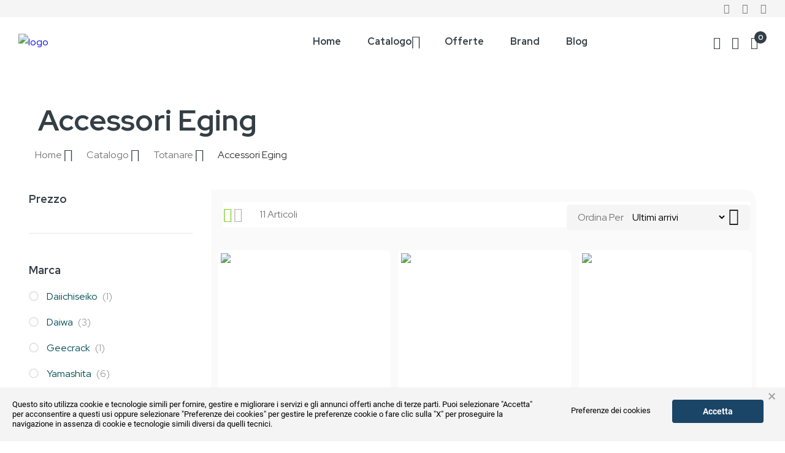

--- FILE ---
content_type: text/html; charset=UTF-8
request_url: https://www.sportsile.it/prodotti/totanare/totanare-accessori.html
body_size: 39230
content:
 <!doctype html><html lang="it"><head ><script> var LOCALE = 'it\u002DIT'; var BASE_URL = 'https\u003A\u002F\u002Fwww.sportsile.it\u002F'; var require = { 'baseUrl': 'https\u003A\u002F\u002Fwww.sportsile.it\u002Fstatic\u002Fversion1761552492\u002Ffrontend\u002Fbluesky\u002Fbluesky_koller_default\u002Fit_IT' };</script> <meta charset="utf-8"/>
<meta name="title" content="Accessori Eging - Totanare - Catalogo"/>
<meta name="robots" content="INDEX,FOLLOW"/>
<meta name="viewport" content="width=device-width"/>
<meta name="format-detection" content="telephone=no"/>
<title>Accessori Eging - Totanare - Catalogo</title>
<link  rel="stylesheet" type="text/css"  media="all" href="https://www.sportsile.it/static/version1761552492/_cache/merged/7d9722c1d63807c0a6d44a8c6b0cab88.min.css" />
<link  rel="stylesheet" type="text/css"  media="all" href="https://www.sportsile.it/static/version1761552492/frontend/bluesky/bluesky_koller_default/it_IT/Anowave_Ec/css/ec.min.css" />
<link  rel="stylesheet" type="text/css"  media="print" href="https://www.sportsile.it/static/version1761552492/frontend/bluesky/bluesky_koller_default/it_IT/css/print.min.css" />
<script  type="text/javascript"  src="https://www.sportsile.it/static/version1761552492/_cache/merged/21cf0baef557f4e5e33f67c7adbce670.min.js"></script>
<link  rel="canonical" href="https://www.sportsile.it/prodotti/totanare/totanare-accessori.html" />
<link  rel="icon" type="image/x-icon" href="https://www.sportsile.it/media/favicon/stores/1/favicon_ssm245.png" />
<link  rel="shortcut icon" type="image/x-icon" href="https://www.sportsile.it/media/favicon/stores/1/favicon_ssm245.png" />
<!-- Apple Icon -->
<link rel="apple-touch-icon" sizes="57x57" href="/media/apple-icon/apple-icon-57x57.jpg" />
<link rel="apple-touch-icon" sizes="72x72" href="/media/apple-icon/apple-icon-72x72.jpg" />
<link rel="apple-touch-icon" sizes="114x114" href="/media/apple-icon/apple-icon-114x114.jpg" />
<link rel="apple-touch-icon" sizes="144x144" href="/media/apple-icon/apple-icon-144x144.jpg" />
<!-- Apple Icon END  -->

<link href="https://static.dataone.online/cookiebar/js/cookie.bundle.js" rel="preload" as="script">

<style>
@media all and (min-width: 1200px)  {
    .navigation li.level0.parent .submenu .mega-columns .level1.parent,  .navigation li.level0.parent .submenu .mega-columns .level1.parent > a {
        margin-bottom: 0;
    }
}
</style>    <link href="https://fonts.googleapis.com/css?family=Red+Hat+Display:300,300i,400,400i,500,500i,700,700,900,900i%7CRed+Hat+Display:300,300i,400,400i,500,500i,700,700,900,900i%7CRed+Hat+Display:300,300i,400,400i,500,500i,700,700i&subset=latin-ext&display=swap" rel="stylesheet"> <link rel="stylesheet" type="text/css" media="all" href="https://www.sportsile.it/media/rokanthemes/theme_option/custom_ita.css?v=1743090048"><style> #product-comparison tbody tr .product-item-actions .button_quickview { display: none !important; } @media (max-width: 767px){ .page-with-filter .columns .sidebar-main { height: auto; } .sidebar .filter-current h2 { margin: 1.5rem 0; } .filter .filter-current { margin: 0; } .filter .filter-current+.block-actions { display: block; margin: 1.5rem 0; } .page-with-filter .columns .sidebar-main .filter-options { display: block; } }</style> <script type="text/x-magento-init">
        {
            "*": {
                "Magento_PageCache/js/form-key-provider": {
                    "isPaginationCacheEnabled":
                        0                }
            }
        }</script><style> .ec-gtm-cookie-directive > div { background: #ffffff; color: #000000 } .ec-gtm-cookie-directive > div > div > div a.action.accept { color: #8bc53f } .ec-gtm-cookie-directive > div > div > div .ec-gtm-cookie-directive-note-toggle { color: #8bc53f } .ec-gtm-cookie-directive-segments > div input[type="checkbox"] + label:before { border:1px solid #000000 }</style>    <script data-ommit="true">

	window.dataLayer = window.dataLayer || [];

	 window.AEC = window.AEC || { version: "103.1.7"	};

	 AEC.Const = 
	{
		TIMING_CATEGORY_ADD_TO_CART:		'Add To Cart Time',
		TIMING_CATEGORY_REMOVE_FROM_CART:	'Remove From Cart Time',
		TIMING_CATEGORY_PRODUCT_CLICK:		'Product Detail Click Time',
		TIMING_CATEGORY_CHECKOUT:			'Checkout Time',
		TIMING_CATEGORY_CHECKOUT_STEP:		'Checkout Step Time',
		TIMING_CATEGORY_PRODUCT_WISHLIST:	'Add to Wishlist Time',
		TIMING_CATEGORY_PRODUCT_COMPARE:	'Add to Compare Time'
	};

	AEC.Const.URL 					= 'https://www.sportsile.it/';
	AEC.Const.VARIANT_DELIMITER 	= '-';
	AEC.Const.VARIANT_DELIMITER_ATT = ':';

	 AEC.Const.CHECKOUT_STEP_SHIPPING 	= 1;
	AEC.Const.CHECKOUT_STEP_PAYMENT  	= 2;
	AEC.Const.CHECKOUT_STEP_ORDER  		= 3;

	 AEC.Const.DIMENSION_SEARCH = 18;

	 AEC.Const.COOKIE_DIRECTIVE 								= false;
	AEC.Const.COOKIE_DIRECTIVE_SEGMENT_MODE 				= false;
	AEC.Const.COOKIE_DIRECTIVE_SEGMENT_MODE_EVENTS			= ["cookieConsentGranted"];	
	AEC.Const.COOKIE_DIRECTIVE_CONSENT_GRANTED_EVENT 		= "cookieConsentGranted";
	AEC.Const.COOKIE_DIRECTIVE_CONSENT_DECLINE_EVENT 		= "cookieConsentDeclined";

	 AEC.Const.COOKIE_DIRECTIVE_CONSENT_GRANTED = AEC.CookieConsent.getConsent("cookieConsentGranted");

	 AEC.Const.CATALOG_CATEGORY_ADD_TO_CART_REDIRECT_EVENT = "catalogCategoryAddToCartRedirect";

	 AEC.Message = 
	{
		confirm: 			 true,
		confirmRemoveTitle:  "Sei sicuro?",
		confirmRemove: 		 "Sei sicuro di voler rimuovere questo articolo dal carrello?"
	};
			
	AEC.storeName 			= "Italiano";
	AEC.currencyCode	 	= "EUR";
	AEC.useDefaultValues 	= false;
	AEC.facebook 			= false;
	AEC.facebookInitParams 	= [];

	 AEC.SUPER = [];

	 AEC.CONFIGURABLE_SIMPLES = [];

	 AEC.BUNDLE = {"bundles":[],"options":[]};

	 AEC.localStorage = true;

	 AEC.summary = false;

	 AEC.reset = false;</script> <script data-ommit="true">

    (summary => 
    {
    	if (summary)
    	{
        	let getSummary = (event) => 
        	{
            	AEC.Request.post("https:\/\/www.sportsile.it\/datalayer\/index\/cart\/",{ event:event }, (response) => 
            	{
                	dataLayer.push(response);
               	});
            };

            ['ec.cookie.remove.item.data','ec.cookie.update.item.data','ec.cookie.add.data'].forEach(event => 
            {
            	AEC.EventDispatcher.on(event, (event => 
            	{
                	return () => 
                	{
                    	setTimeout(() => { getSummary(event); }, 2000);
                    };
                })(event));
            });
    	}
    })(AEC.summary);</script><script data-ommit="true">

	 window.dataLayer = window.dataLayer || [];

	 var dataLayerTransport = (function()
	{
		var data = [];
		
		return {
			data:[],
			push: function(data)
			{
				this.data.push(data);
				
				return this;
			},
			serialize: function()
			{
				return this.data;
			}
		}	
	})();</script>  <script data-ommit="true">

	var EC = [];

	/* Dynamic remarketing */
	window.google_tag_params = window.google_tag_params || {};

	/* Default pagetype */
	window.google_tag_params.ecomm_pagetype = 'category';

	/* Grouped products collection */
	window.G = [];

	/**
	 * Global revenue 
	 */
	window.revenue = 0;

	/**
	 * DoubleClick
	 */
	window.DoubleClick = 
	{
		DoubleClickRevenue:	 	0,
		DoubleClickTransaction: 0,
		DoubleClickQuantity: 	0
	};
	
	 AEC.Cookie.visitor({"visitorLoginState":"Logged out","visitorLifetimeValue":0,"visitorExistingCustomer":"No","visitorType":"NOT LOGGED IN","currentStore":"Italiano"}).push(dataLayer, false);

	 dataLayer.push({ pageType: "category"});</script> <script data-ommit="true">

		 var GOOGLE_PAYLOAD_SIZE = 8192;

		 window.google_tag_params.ecomm_pagetype = 'category';
		window.google_tag_params.ecomm_category = 'Catalogo/Totanare/Accessori Eging';
		window.google_tag_params.returnCustomer = false;
		
		 var impressionData = {"ecommerce":{"currencyCode":"EUR","actionField":{"list":"Accessori Eging"},"impressions":[{"list":"Accessori Eging","category":"Catalogo\/Totanare\/Accessori Eging","id":"1083092","name":"YAMASHITA - EGI OH TUNE HEAD","brand":"","price":11.699801,"dimension10":"Disponibile","position":1},{"list":"Accessori Eging","category":"Catalogo\/Totanare\/Accessori Eging","id":"1089438","name":"YAMASHITA - EGING OH LANDING GAFF 305","brand":"","price":148.998601,"dimension10":"Disponibile","position":2},{"list":"Accessori Eging","category":"Catalogo\/Totanare\/Accessori Eging","id":"1075029","name":"YAMASHITA – EGI KING IKA SHIME","brand":"","price":11.785201,"dimension10":"Disponibile","position":3},{"list":"Accessori Eging","category":"Catalogo\/Totanare\/Accessori Eging","id":"1072649","name":"KAMEN SINKER BOAT GLOW","brand":"","price":4.904401,"dimension10":"Disponibile","position":4},{"list":"Accessori Eging","category":"Catalogo\/Totanare\/Accessori Eging","id":"1072603","name":"KAMEN SINKER BOAT ORANGE","brand":"","price":4.904401,"dimension10":"Disponibile","position":5},{"list":"Accessori Eging","category":"Catalogo\/Totanare\/Accessori Eging","id":"1072568","name":"KAMEN SINKER RED","brand":"","price":3.904001,"dimension10":"Disponibile","position":6},{"list":"Accessori Eging","category":"Catalogo\/Totanare\/Accessori Eging","id":"1072453","name":"GEECRACK - NOSE CONE SINKER","brand":"","price":10.784801,"dimension10":"Disponibile","position":7},{"list":"Accessori Eging","category":"Catalogo\/Totanare\/Accessori Eging","id":"1069542","name":"YAMASHITA - EGI OH TR SINKER","brand":"","price":10.919001,"dimension10":"Disponibile","position":8},{"list":"Accessori Eging","category":"Catalogo\/Totanare\/Accessori Eging","id":"1060172","name":"EGITAS","brand":"","price":9.589201,"dimension10":"Disponibile","position":9},{"list":"Accessori Eging","category":"Catalogo\/Totanare\/Accessori Eging","id":"1043254","name":"YAMASHITA - EGI OH DD SINKER SILVER","brand":"","price":7.954401,"dimension10":"Disponibile","position":10},{"list":"Accessori Eging","category":"Catalogo\/Totanare\/Accessori Eging","id":"1043253","name":"YAMASHITA - EGI OH SINKER GOLD","brand":"","price":7.954401,"dimension10":"Disponibile","position":11}]},"currentStore":"Italiano","currentCategory":{"sort":"position","mode":"grid"}}, payloadSize = AEC.getPayloadSize(impressionData);

		 dataLayer.push(
		{
			payloadSize:payloadSize
		});

		if (GOOGLE_PAYLOAD_SIZE > payloadSize)
		{
			AEC.Cookie.impressions(impressionData).push(dataLayer, false);

			 dataLayerTransport.push(impressionData);
		}
		else 
		{
			var chunks = AEC.getPayloadChunks(impressionData.ecommerce.impressions, Math.ceil(impressionData.ecommerce.impressions.length/Math.ceil(payloadSize/GOOGLE_PAYLOAD_SIZE)));

			var lazyPush = function(chunks)
			{
				if (chunks.length)
				{
					var chunk = chunks.shift(), chunkPush = Object.assign({}, impressionData);


					chunkPush['event'] 					= 'impression';
					chunkPush.ecommerce['impressions']  = chunk;
					chunkPush['eventCallback'] 			= (function(chunks)
					{
						return function()
						{
							lazyPush(chunks);
						}
					})(chunks);

					(function(data)
					{
						AEC.Cookie.impressions(data).push(dataLayer);
						
					})(chunkPush);
				}
			};

			/**
			 * Call lazy push
			 */
			lazyPush(chunks);
		}

		</script>      <!-- Google Tag Manager -->
<script>(function(w,d,s,l,i){w[l]=w[l]||[];w[l].push({'gtm.start':
new Date().getTime(),event:'gtm.js'});var f=d.getElementsByTagName(s)[0],
j=d.createElement(s),dl=l!='dataLayer'?'&l='+l:'';j.async=true;j.src=
'https://www.googletagmanager.com/gtm.js?id='+i+dl;f.parentNode.insertBefore(j,f);
})(window,document,'script','dataLayer','GTM-WQBBP38');</script>
<!-- End Google Tag Manager -->  <script data-ommit="true">

    </script> <script data-ommit="true">AEC.Bind.apply({"performance":false})</script>   </head><body data-container="body" data-mage-init='{"loaderAjax": {}, "loader": { "icon": "https://www.sportsile.it/static/version1761552492/frontend/bluesky/bluesky_koller_default/it_IT/images/loader-2.gif"}}' id="html-body" class="bluesky-page-preloader page-with-filter page-products categorypath-prodotti-totanare-totanare-accessori category-totanare-accessori catalog-category-view page-layout-2columns-left">         <script type="text/x-magento-init">
    {
        "*": {
            "Magento_PageBuilder/js/widget-initializer": {
                "config": {"[data-content-type=\"slider\"][data-appearance=\"default\"]":{"Magento_PageBuilder\/js\/content-type\/slider\/appearance\/default\/widget":false},"[data-content-type=\"map\"]":{"Magento_PageBuilder\/js\/content-type\/map\/appearance\/default\/widget":false},"[data-content-type=\"row\"]":{"Magento_PageBuilder\/js\/content-type\/row\/appearance\/default\/widget":false},"[data-content-type=\"tabs\"]":{"Magento_PageBuilder\/js\/content-type\/tabs\/appearance\/default\/widget":false},"[data-content-type=\"slide\"]":{"Magento_PageBuilder\/js\/content-type\/slide\/appearance\/default\/widget":{"buttonSelector":".pagebuilder-slide-button","showOverlay":"hover","dataRole":"slide"}},"[data-content-type=\"banner\"]":{"Magento_PageBuilder\/js\/content-type\/banner\/appearance\/default\/widget":{"buttonSelector":".pagebuilder-banner-button","showOverlay":"hover","dataRole":"banner"}},"[data-content-type=\"buttons\"]":{"Magento_PageBuilder\/js\/content-type\/buttons\/appearance\/inline\/widget":false},"[data-content-type=\"products\"][data-appearance=\"carousel\"]":{"Magento_PageBuilder\/js\/content-type\/products\/appearance\/carousel\/widget":false}},
                "breakpoints": {"desktop":{"label":"Desktop","stage":true,"default":true,"class":"desktop-switcher","icon":"Magento_PageBuilder::css\/images\/switcher\/switcher-desktop.svg","conditions":{"min-width":"1024px"},"options":{"products":{"default":{"slidesToShow":"5"}}}},"tablet":{"conditions":{"max-width":"1024px","min-width":"768px"},"options":{"products":{"default":{"slidesToShow":"4"},"continuous":{"slidesToShow":"3"}}}},"mobile":{"label":"Mobile","stage":true,"class":"mobile-switcher","icon":"Magento_PageBuilder::css\/images\/switcher\/switcher-mobile.svg","media":"only screen and (max-width: 768px)","conditions":{"max-width":"768px","min-width":"640px"},"options":{"products":{"default":{"slidesToShow":"3"}}}},"mobile-small":{"conditions":{"max-width":"640px"},"options":{"products":{"default":{"slidesToShow":"2"},"continuous":{"slidesToShow":"1"}}}}}            }
        }
    }</script>  <script>
    window.logoUrl = 'https://www.sportsile.it/static/version1761552492/frontend/bluesky/bluesky_koller_default/it_IT/images/logo.svg';</script> <script type="text/x-magento-init">
{
    "*": {
        "rokanthemes/ajaxsuite"    : {
                "loginUrl": "https://www.sportsile.it/customer/account/login/",
                "customerId": "",
                "ajaxCart" : {
                    "enabled" : 1,
                    "actionAfterSuccess" : "minicart"
                },
                "ajaxWishList" : {
                    "enabled" : 1,
                    "WishlistUrl": "https://www.sportsile.it/ajaxsuite/wishlist/add/"
                },
                "ajaxCompare" : {
                    "enabled" : 1,
                    "CompareUrl": "https://www.sportsile.it/ajaxsuite/compare/add/"
                }
            }
    }
}</script> <div class="cookie-status-message" id="cookie-status">The store will not work correctly in the case when cookies are disabled.</div> <script type="text&#x2F;javascript">document.querySelector("#cookie-status").style.display = "none";</script> <script type="text/x-magento-init">
    {
        "*": {
            "cookieStatus": {}
        }
    }</script> <script type="text/x-magento-init">
    {
        "*": {
            "mage/cookies": {
                "expires": null,
                "path": "\u002F",
                "domain": ".www.sportsile.it",
                "secure": false,
                "lifetime": "3600"
            }
        }
    }</script>  <noscript><div class="message global noscript"><div class="content"><p><strong>JavaScript seems to be disabled in your browser.</strong> <span> For the best experience on our site, be sure to turn on Javascript in your browser.</span></p></div></div></noscript>    <script> window.cookiesConfig = window.cookiesConfig || {}; window.cookiesConfig.secure = false; </script> <script>    require.config({
        map: {
            '*': {
                wysiwygAdapter: 'mage/adminhtml/wysiwyg/tiny_mce/tinymceAdapter'
            }
        }
    });</script> <script>    require.config({
        paths: {
            googleMaps: 'https\u003A\u002F\u002Fmaps.googleapis.com\u002Fmaps\u002Fapi\u002Fjs\u003Fv\u003D3\u0026key\u003D'
        },
        config: {
            'Magento_PageBuilder/js/utils/map': {
                style: '',
            },
            'Magento_PageBuilder/js/content-type/map/preview': {
                apiKey: '',
                apiKeyErrorMessage: 'You\u0020must\u0020provide\u0020a\u0020valid\u0020\u003Ca\u0020href\u003D\u0027https\u003A\u002F\u002Fwww.sportsile.it\u002Fadminhtml\u002Fsystem_config\u002Fedit\u002Fsection\u002Fcms\u002F\u0023cms_pagebuilder\u0027\u0020target\u003D\u0027_blank\u0027\u003EGoogle\u0020Maps\u0020API\u0020key\u003C\u002Fa\u003E\u0020to\u0020use\u0020a\u0020map.'
            },
            'Magento_PageBuilder/js/form/element/map': {
                apiKey: '',
                apiKeyErrorMessage: 'You\u0020must\u0020provide\u0020a\u0020valid\u0020\u003Ca\u0020href\u003D\u0027https\u003A\u002F\u002Fwww.sportsile.it\u002Fadminhtml\u002Fsystem_config\u002Fedit\u002Fsection\u002Fcms\u002F\u0023cms_pagebuilder\u0027\u0020target\u003D\u0027_blank\u0027\u003EGoogle\u0020Maps\u0020API\u0020key\u003C\u002Fa\u003E\u0020to\u0020use\u0020a\u0020map.'
            },
        }
    });</script><script>
    require.config({
        shim: {
            'Magento_PageBuilder/js/utils/map': {
                deps: ['googleMaps']
            }
        }
    });</script> <!-- Google Tag Manager (noscript) -->
<noscript><iframe src="https://www.googletagmanager.com/ns.html?id=GTM-WQBBP38"
height="0" width="0" style="display:none;visibility:hidden"></iframe></noscript>
<!-- End Google Tag Manager (noscript) --> <div id="newsletter_pop_up" class="newsletterpopup"><a href="javascript: void(0);" class="btn-close newletter_popup_close"><span></span></a> <div class="col-newsletter-popup col-content"><div class="col-img-bg-pupup"></div><div class="content-popup"><h2>ISCRIVITI ALLA NEWSLETTER</h2>
<p>Rimani aggiornato su tutte le novità e le offerte di sportsile.it</p> <form class="form subscribe" novalidate action="https://www.sportsile.it/newsletter/subscriber/new/" method="post" data-mage-init='{"validation": {"errorClass": "mage-error"}}' id="newsletter-validate-popup"><div class="field newsletter"><div class="control"><input name="email" type="email" id="newsletter-popup" placeholder="Inserisci il tuo indirizzo email" data-validate="{required:true, 'validate-email':true}"/></div></div><div class="actions"><button class="action subscribe primary" title="Iscriviti" type="submit"><span>Iscriviti</span></button></div><div class="subscribe-bottom"><input type="checkbox" id="newsletter_popup_dont_show_again"><label for="newsletter_popup_dont_show_again">Non mostrare più questo messaggio</label></div></form></div></div></div> <script> 
require(["jquery"], function($){
	function setCookie(name,value,days)
	{
	  if (days) {
			var date = new Date();
			date.setTime(date.getTime()+(days*24*60*60*1000));
			var expires = "; expires="+date.toGMTString();
		  }
		  else var expires = "";
		  document.cookie = name+"="+value+expires+"; path=/";
	}

	function getCookie(name)
	{
		  var nameEQ = name + "=";
		  var ca = document.cookie.split(';');
		  for(var i=0;i < ca.length;i++) {
			var c = ca[i];
			while (c.charAt(0)==' ') c = c.substring(1,c.length);
			if (c.indexOf(nameEQ) == 0) return c.substring(nameEQ.length,c.length);
		  }
		  return null;
	}
	$(document).ready(function(){
		        if($("body").hasClass("cms-index-index")) {
		 if(getCookie("shownewsletter") != 1){
				var height_window = $(window).height();
				var height_pupup = 350;
				var fixed_height = (height_window - height_pupup) / 2;
				var pPopup = $('#newsletter_pop_up').bPopup({
					position:['auto',fixed_height],
					speed: 500,
					transition: 'slideDown',
					onClose: function() {
					}
				});
				$('.newletter_popup_close').on('click', function(){
					pPopup.close();
				}); 
			}
				
			$( "#newsletter_pop_up form" ).submit(function( event ) {
				setCookie("shownewsletter",'1',1);
			});
			
			$('#newsletter_popup_dont_show_again').on('change', function(){
				if(getCookie("shownewsletter") != 1){   
					setCookie("shownewsletter",'1',1)
				}else{
					setCookie("shownewsletter",'0',1)
				}
			});
		        }
		 });
 });</script><div class="page-wrapper"><header class="page-header"><div class="header-container"><div class="topbar"><div class="header"><div class="topbar-inner flex-layout space-between center_vertical"><div class="hide-tab flex-1"><div class="topbar-contact flex-layout">
<div class="contact-info"><span class="lnr lnr-phone-handset"><span class="text">tel.</span></span> +39 0422361226</div>
<div class="contact-info"><span class="lnr lnr-envelope"><span class="text">email</span></span> <a title="invia un email a sportsile.it o chiamaci" href="https://www.sportsile.it/contact/">info@sportsile.it</a></div>
<!--
<div class="contact-info"><span class="lnr lnr-map-marker"><span class="text">store</span></span><a href="https://www.sportsile.it/store-locator/"> Store Location</a></div>
--></div></div><div class="d-none d-md-block flex-1 center-topbar"><!--
<div class="static-nav"><a href="#">Clearance</a>Take 20% off Sale Must-Haves</div>
--></div><div class="col-right col-top-link flex-layout"><div class="language-currency"><div class="container-setting-language-currency">   </div></div><ul class="social-link flex-layout">
<li><a href="https://www.facebook.com/SportSile/" target="_blank" rel="noopener" aria-label="Sportsile è in facebook"><span class="icon fab fa-facebook-f"><span class="text">Facebook</span></span> </a></li>
<li><a href="https://www.youtube.com/user/SportSile" target="_blank" rel="noopener" aria-label="Guarda i video You Tube di sportsile.it"> <span class="icon fab fa-youtube"><span class="text">YouTube</span></span> </a></li>
<li><a href="https://www.instagram.com/sportsile.it" target="_blank" rel="noopener" aria-label="Visita la pagina Instagram di Sport Sile srl"> <span class="icon fab fa-instagram"><span class="text">Instagram</span></span> </a></li>
<!-- <li><a href="https://twitter.com/sport_sile/" target="_blank" rel="noopener"> <span class="icon fab fa-twitter"><span class="text">Twitter</span></span> </a></li> --></ul></div></div></div></div><div class="header-middle sticky-header center-element"><div class="header"><div class="flex-layout space-between header-top center_vertical"><div class="logo-container"><div class="logo-site"> <span data-action="toggle-nav" class="action nav-toggle"><span>Toggle Nav</span></span> <a class="logo" href="https://www.sportsile.it/" title="logo" aria-label="store logo"><img src="https://www.sportsile.it/media/logo/stores/1/sport_sile_orrizontale.png" title="logo" alt="logo" width="275" height="80" /></a></div></div><div class="primary-menu-container col-left">    <span data-action="toggle-nav" class="action nav-toggle d-xl-none sticky-toggle"><span>Toggle Nav</span></span> <div class="navigation custommenu main-nav nav-sections" role="navigation"><a href="#" id="close-menu"></a> <ul>
<li class="ui-menu-item level0 "><a class="level-top" href="https://www.sportsile.it/">Home</a></li>
<li class="ui-menu-item level0 fullwidth menu-item-has-children parent"><div class="open-children-toggle"></div><a href="https://www.sportsile.it/prodotti.html" class="level-top">Catalogo</a><div class="level0 submenu" ><div class="row"><ul class="subchildmenu col-sm-12 mega-columns columns4"><li class="ui-menu-item level1 "><a href="https://www.sportsile.it/prodotti/canne.html"><span style="position: relative;">Canne</span></a></li><li class="ui-menu-item level1 "><a href="https://www.sportsile.it/prodotti/mulinelli-da-pesca.html"><span style="position: relative;">Mulinelli</span></a></li><li class="ui-menu-item level1 "><a href="https://www.sportsile.it/prodotti/manutenzione.html"><em class="menu-thumb-icon fa-solid fa-user-pen"></em><span style="position: relative;">Manutenzione</span></a></li><li class="ui-menu-item level1 "><a href="https://www.sportsile.it/prodotti/fili-da-pesca.html"><span style="position: relative;">Fili da pesca</span></a></li><li class="ui-menu-item level1 "><a href="https://www.sportsile.it/prodotti/ami.html"><span style="position: relative;">Ami</span></a></li><li class="ui-menu-item level1 "><a href="https://www.sportsile.it/prodotti/esche-artificiali.html"><span style="position: relative;">Esche artificiali</span></a></li><li class="ui-menu-item level1 "><a href="https://www.sportsile.it/prodotti/totanare.html"><span style="position: relative;">Totanare</span></a></li><li class="ui-menu-item level1 "><a href="https://www.sportsile.it/prodotti/nautica.html"><span style="position: relative;">Nautica</span></a></li><li class="ui-menu-item level1 parent "><div class="open-children-toggle"></div><a href="https://www.sportsile.it/prodotti/accessori-da-pesca.html"><span style="position: relative;">Accessori Pesca</span></a></li><li class="ui-menu-item level1 "><a href="https://www.sportsile.it/prodotti/minuteria.html"><span style="position: relative;">Minuteria Pesca</span></a></li><li class="ui-menu-item level1 "><a href="https://www.sportsile.it/prodotti/borse-e-scatole.html"><span style="position: relative;">Borse e scatole</span></a></li><li class="ui-menu-item level1 "><a href="https://www.sportsile.it/prodotti/abbigliamento.html"><span style="position: relative;">Abbigliamento</span></a></li><li class="ui-menu-item level1 "><a href="https://www.sportsile.it/prodotti/boiles-e-pasture.html"><span style="position: relative;">Boilies - Pasture - Natural Baits</span></a></li><li class="ui-menu-item level1 "><a href="https://www.sportsile.it/prodotti/caccia.html"><span style="position: relative;">Outdoor</span></a></li></ul></div></div></li><li class="ui-menu-item level0 fullwidth"><a href="https://www.sportsile.it/offerte.html" class="level-top">Offerte</a></li>
<li class="ui-menu-item level0 "><a class="level-top" href="https://www.sportsile.it/i-migliori-marchi-da-pesca/">Brand</a></li>
<li class="ui-menu-item level0"><a class="level-top" href="https://www.sportsile.it/blog/">Blog</a></li>
</ul></div><script>
    require([
        'jquery',
        'rokanthemes/custommenu'
    ], function ($) {
        $(".custommenu").CustomMenu();
    });</script></div><div class="col-action col-right"><div class="flex-layout"><ul class="header links"><li><a href="https://www.sportsile.it/customer/account/" id="iddO0sNQGg" >Il Mio Account</a></li></ul> <ul class="flex-layout action-header center_vertical"><li>  <div class="block block-search"><div class="block-content"><div class="dropdown"><div class="dropdown-toggle"><div class="top-search"><i class="main-icon-search"></i> <span class="text">Ricerca</span></div></div><form class="form minisearch search-content cat-search" id="search_mini_form" action="https://www.sportsile.it/catalogsearch/result/" method="get"><div class="search-form"><div class="field search"><label class="label" for="search-input-autocomplate" data-role="minisearch-label"><span>Ricerca</span></label> <div class="control"><!-- <input id="search-input-autocomplate" --><input id="search-input-autocomplete-clerk" data-mage-init='{"quickSearch":{ "formSelector":"#search_mini_form", "url":"https://www.sportsile.it/search/ajax/suggest/", "destinationSelector":"#search_autocomplete"} }' type="text" name="q" value="" placeholder="sto cercando ..." class="input-text searchLiveClerk" maxlength="128" role="combobox" aria-haspopup="false" aria-autocomplete="both" aria-expanded="false" autocomplete="off" /><div id="search_autocomplete" class="search-autocomplete"></div><div data-bind="scope: 'searchsuiteautocomplete_form'"><!-- ko template: getTemplate() --><!-- /ko --></div></div><a href="javascript:void(0);" id="close-search-header">&nbsp;</a> <div class="actions"><button type="submit" title="Ricerca" class="action search"><span>Ricerca</span></button></div></div></div></form></div></div></div><script>
	require([
		'jquery'
	], function ($) {
		'use strict';
		$( document ).ready(function() {
			$('.block-search .dropdown-toggle > .top-search').click(function(event){
				$('.block-search #search_mini_form').slideToggle();
			});
			$('#close-search-header').click(function(e){
				$('.block-search #search_mini_form').slideToggle();
			})
		}); 
	});</script><script type="text/x-magento-init">
{
    "*": {
        "Magento_Ui/js/core/app": {
            "components": {
                "searchsuiteautocomplete_form": {
                    "component": "MageWorx_SearchSuiteAutocomplete/js/autocomplete"
                },
                "searchsuiteautocompleteBindEvents": {
                    "component": "MageWorx_SearchSuiteAutocomplete/js/bindEvents",
                    "config": {
                        "searchFormSelector": "#search_mini_form",
                        "searchButtonSelector": "button.search",
                        "inputSelector": "#search, #mobile_search, .minisearch input[type=\"text\"]",
                        "searchDelay": "500"
                    }
                },
                "searchsuiteautocompleteDataProvider": {
                    "component": "MageWorx_SearchSuiteAutocomplete/js/dataProvider",
                    "config": {
                        "url": "https://www.sportsile.it/mageworx_searchsuiteautocomplete/ajax/index/"
                    }
                }
            }
        }
    }
}</script></li> <li class="minicart-li-content-show-hide"> <div data-block="minicart" class="minicart-wrapper"><a class="action showcart" href="https://www.sportsile.it/checkout/cart/" data-bind="scope: 'minicart_content'"><span class="text">Il mio carrello</span> <span class="counter qty empty" data-bind="css: { empty: !!getCartParam('summary_count') == false }, blockLoader: isLoading"><!-- <span class="icon-cart-header"><i class="menu-icon icon flaticon-shopping-cart6">&nbsp;</i></span> --><span class="total-mini-cart-item"><!-- ko if: getCartParam('summary_count') --><!-- ko text: getCartParam('summary_count') --><!-- /ko --><!-- /ko --><!-- ko if: !getCartParam('summary_count') --> 0 <!-- /ko --></span></span> <!-- <span class="content-cart hidden-xs"><span class="my-cart">My cart:</span> <span class="total-mini-cart-price" data-bind="html: getCartParam('subtotal')"></span></span> --></a>  <div class="block block-minicart" data-role="dropdownDialog" data-mage-init='{"dropdownDialog":{ "appendTo":"[data-block=minicart]", "triggerTarget":".showcart", "timeout": "2000", "closeOnMouseLeave": false, "closeOnEscape": true, "triggerClass":"active", "parentClass":"active", "buttons":[]}}'><div id="minicart-content-wrapper" data-bind="scope: 'minicart_content'"><!-- ko template: getTemplate() --><!-- /ko --></div></div> <script>
        window.checkout = {"shoppingCartUrl":"https:\/\/www.sportsile.it\/checkout\/cart\/","checkoutUrl":"https:\/\/www.sportsile.it\/checkout\/","updateItemQtyUrl":"https:\/\/www.sportsile.it\/checkout\/sidebar\/updateItemQty\/","removeItemUrl":"https:\/\/www.sportsile.it\/checkout\/sidebar\/removeItem\/","imageTemplate":"Magento_Catalog\/product\/image_with_borders","baseUrl":"https:\/\/www.sportsile.it\/","minicartMaxItemsVisible":5,"websiteId":"1","maxItemsToDisplay":10,"storeId":"1","storeGroupId":"1","customerLoginUrl":"https:\/\/www.sportsile.it\/customer\/account\/login\/referer\/aHR0cHM6Ly93d3cuc3BvcnRzaWxlLml0L3Byb2RvdHRpL3RvdGFuYXJlL3RvdGFuYXJlLWFjY2Vzc29yaS5odG1s\/","isRedirectRequired":false,"autocomplete":"off","captcha":{"user_login":{"isCaseSensitive":false,"imageHeight":50,"imageSrc":"","refreshUrl":"https:\/\/www.sportsile.it\/captcha\/refresh\/","isRequired":false,"timestamp":1762664518}}};</script><script type="text/x-magento-init">
    {
        "[data-block='minicart']": {
            "Magento_Ui/js/core/app": {"components":{"minicart_content":{"children":{"subtotal.container":{"children":{"subtotal":{"children":{"subtotal.totals":{"config":{"display_cart_subtotal_incl_tax":1,"display_cart_subtotal_excl_tax":0,"template":"Magento_Tax\/checkout\/minicart\/subtotal\/totals"},"children":{"subtotal.totals.msrp":{"component":"Magento_Msrp\/js\/view\/checkout\/minicart\/subtotal\/totals","config":{"displayArea":"minicart-subtotal-hidden","template":"Magento_Msrp\/checkout\/minicart\/subtotal\/totals"}}},"component":"Magento_Tax\/js\/view\/checkout\/minicart\/subtotal\/totals"}},"component":"uiComponent","config":{"template":"Magento_Checkout\/minicart\/subtotal"}}},"component":"uiComponent","config":{"displayArea":"subtotalContainer"}},"item.renderer":{"component":"Magento_Checkout\/js\/view\/cart-item-renderer","config":{"displayArea":"defaultRenderer","template":"Magento_Checkout\/minicart\/item\/default"},"children":{"item.image":{"component":"Magento_Catalog\/js\/view\/image","config":{"template":"Magento_Catalog\/product\/image","displayArea":"itemImage"}},"checkout.cart.item.price.sidebar":{"component":"uiComponent","config":{"template":"Magento_Checkout\/minicart\/item\/price","displayArea":"priceSidebar"}}}},"extra_info":{"component":"uiComponent","config":{"displayArea":"extraInfo"}},"promotion":{"component":"uiComponent","config":{"displayArea":"promotion"}}},"config":{"itemRenderer":{"default":"defaultRenderer","simple":"defaultRenderer","virtual":"defaultRenderer"},"template":"Magento_Checkout\/minicart\/content"},"component":"Magento_Checkout\/js\/view\/minicart"}},"types":[]}        },
        "*": {
            "Magento_Ui/js/block-loader": "https\u003A\u002F\u002Fwww.sportsile.it\u002Fstatic\u002Fversion1761552492\u002Ffrontend\u002Fbluesky\u002Fbluesky_koller_default\u002Fit_IT\u002Fimages\u002Floader\u002D1.gif"
        }
    }</script></div></li></ul></div></div></div></div></div></div><div class="panel wrapper"><div class="panel header"> <a class="action skip contentarea" href="#contentarea"><span> Skip to Content</span></a></div></div></header><div class="category-view-breadcrumbs-banner">  <div class="page-title-wrapper"><h1 class="page-title"  id="page-title-heading"   aria-labelledby="page-title-heading&#x20;toolbar-amount" ><span class="base" data-ui-id="page-title-wrapper" >Accessori Eging</span></h1>  <script type="text/x-magento-init">
     {
         ".amshopby-option-link [data-amshopby-js='brand-tooltip']": {
             "amShopbyTooltipInit": {
                "additionalClasses": "-no-double",
                "position": {
                    "my": "left bottom-10",
                    "at": "left top",
                    "collision": "flipfit flip"
                },
                "selector": "a"
             }
         }
     }</script> </div>  <div class="breadcrumbs"><ul class="items"> <li class="item home"> <a href="https://www.sportsile.it/" title="Vai alla Pagina Iniziale">Home</a> </li>  <li class="item category45"> <a href="https://www.sportsile.it/prodotti.html" title="">Catalogo</a> </li>  <li class="item category73"> <a href="https://www.sportsile.it/prodotti/totanare.html" title="">Totanare</a> </li>  <li class="item category135"> <strong>Accessori Eging</strong> </li> </ul></div>  </div><main id="maincontent" class="page-main"> <a id="contentarea" tabindex="-1"></a><div class="page messages"> <div data-placeholder="messages"></div> <div data-bind="scope: 'messages'"><!-- ko if: cookieMessages && cookieMessages.length > 0 --><div aria-atomic="true" role="alert" data-bind="foreach: { data: cookieMessages, as: 'message' }" class="messages"><div data-bind="attr: { class: 'message-' + message.type + ' ' + message.type + ' message', 'data-ui-id': 'message-' + message.type }"><div data-bind="html: $parent.prepareMessageForHtml(message.text)"></div></div></div><!-- /ko --><!-- ko if: messages().messages && messages().messages.length > 0 --><div aria-atomic="true" role="alert" class="messages" data-bind="foreach: { data: messages().messages, as: 'message' }"><div data-bind="attr: { class: 'message-' + message.type + ' ' + message.type + ' message', 'data-ui-id': 'message-' + message.type }"><div data-bind="html: $parent.prepareMessageForHtml(message.text)"></div></div></div><!-- /ko --></div><script type="text/x-magento-init">
    {
        "*": {
            "Magento_Ui/js/core/app": {
                "components": {
                        "messages": {
                            "component": "Magento_Theme/js/view/messages"
                        }
                    }
                }
            }
    }</script></div><div class="columns"><div class="column main"><input name="form_key" type="hidden" value="lIZkVINY8SyqgS61" /> <div id="authenticationPopup" data-bind="scope:'authenticationPopup', style: {display: 'none'}"> <script>window.authenticationPopup = {"autocomplete":"off","customerRegisterUrl":"https:\/\/www.sportsile.it\/customer\/account\/create\/","customerForgotPasswordUrl":"https:\/\/www.sportsile.it\/customer\/account\/forgotpassword\/","baseUrl":"https:\/\/www.sportsile.it\/","customerLoginUrl":"https:\/\/www.sportsile.it\/customer\/ajax\/login\/"}</script> <!-- ko template: getTemplate() --><!-- /ko --> <script type="text/x-magento-init">
        {
            "#authenticationPopup": {
                "Magento_Ui/js/core/app": {"components":{"authenticationPopup":{"component":"Magento_Customer\/js\/view\/authentication-popup","children":{"messages":{"component":"Magento_Ui\/js\/view\/messages","displayArea":"messages"},"captcha":{"component":"Magento_Captcha\/js\/view\/checkout\/loginCaptcha","displayArea":"additional-login-form-fields","formId":"user_login","configSource":"checkout"}}}}}            },
            "*": {
                "Magento_Ui/js/block-loader": "https\u003A\u002F\u002Fwww.sportsile.it\u002Fstatic\u002Fversion1761552492\u002Ffrontend\u002Fbluesky\u002Fbluesky_koller_default\u002Fit_IT\u002Fimages\u002Floader\u002D1.gif"
                 }
        }</script></div> <script type="text/x-magento-init">
    {
        "*": {
            "Magento_Customer/js/section-config": {
                "sections": {"stores\/store\/switch":["*"],"stores\/store\/switchrequest":["*"],"directory\/currency\/switch":["*"],"*":["messages"],"customer\/account\/logout":["*","recently_viewed_product","recently_compared_product","persistent"],"customer\/account\/loginpost":["*"],"customer\/account\/createpost":["*"],"customer\/account\/editpost":["*"],"customer\/ajax\/login":["checkout-data","cart","captcha"],"catalog\/product_compare\/add":["compare-products"],"catalog\/product_compare\/remove":["compare-products"],"catalog\/product_compare\/clear":["compare-products"],"sales\/guest\/reorder":["cart"],"sales\/order\/reorder":["cart"],"checkout\/cart\/add":["cart","directory-data"],"checkout\/cart\/delete":["cart"],"checkout\/cart\/updatepost":["cart"],"checkout\/cart\/updateitemoptions":["cart"],"checkout\/cart\/couponpost":["cart"],"checkout\/cart\/estimatepost":["cart"],"checkout\/cart\/estimateupdatepost":["cart"],"checkout\/onepage\/saveorder":["cart","checkout-data","last-ordered-items","amasty-checkout-data"],"checkout\/sidebar\/removeitem":["cart"],"checkout\/sidebar\/updateitemqty":["cart"],"rest\/*\/v1\/carts\/*\/payment-information":["cart","last-ordered-items","captcha","instant-purchase","amasty-checkout-data"],"rest\/*\/v1\/guest-carts\/*\/payment-information":["cart","captcha","amasty-checkout-data"],"rest\/*\/v1\/guest-carts\/*\/selected-payment-method":["cart","checkout-data"],"rest\/*\/v1\/carts\/*\/selected-payment-method":["cart","checkout-data","instant-purchase"],"customer\/address\/*":["instant-purchase"],"customer\/account\/*":["instant-purchase"],"vault\/cards\/deleteaction":["instant-purchase"],"multishipping\/checkout\/overviewpost":["cart"],"paypal\/express\/placeorder":["cart","checkout-data","amasty-checkout-data"],"paypal\/payflowexpress\/placeorder":["cart","checkout-data","amasty-checkout-data"],"paypal\/express\/onauthorization":["cart","checkout-data"],"persistent\/index\/unsetcookie":["persistent"],"review\/product\/post":["review"],"wishlist\/index\/add":["wishlist"],"wishlist\/index\/remove":["wishlist"],"wishlist\/index\/updateitemoptions":["wishlist"],"wishlist\/index\/update":["wishlist"],"wishlist\/index\/cart":["wishlist","cart"],"wishlist\/index\/fromcart":["wishlist","cart"],"wishlist\/index\/allcart":["wishlist","cart"],"wishlist\/shared\/allcart":["wishlist","cart"],"wishlist\/shared\/cart":["cart"],"faq\/index\/save":["faq"],"braintree\/paypal\/placeorder":["cart","checkout-data"],"braintree\/googlepay\/placeorder":["cart","checkout-data"]},
                "clientSideSections": ["checkout-data","cart-data","faq_product","amasty-checkout-data"],
                "baseUrls": ["https:\/\/www.sportsile.it\/","http:\/\/www.sportsile.it\/"],
                "sectionNames": ["messages","customer","compare-products","last-ordered-items","cart","directory-data","captcha","instant-purchase","loggedAsCustomer","persistent","review","wishlist","faq","recently_viewed_product","recently_compared_product","product_data_storage","paypal-billing-agreement"]            }
        }
    }</script> <script type="text/x-magento-init">
    {
        "*": {
            "Magento_Customer/js/customer-data": {
                "sectionLoadUrl": "https\u003A\u002F\u002Fwww.sportsile.it\u002Fcustomer\u002Fsection\u002Fload\u002F",
                "expirableSectionLifetime": 60,
                "expirableSectionNames": ["cart","persistent"],
                "cookieLifeTime": "3600",
                "updateSessionUrl": "https\u003A\u002F\u002Fwww.sportsile.it\u002Fcustomer\u002Faccount\u002FupdateSession\u002F"
            }
        }
    }</script> <script type="text/x-magento-init">
    {
        "*": {
            "Magento_Customer/js/invalidation-processor": {
                "invalidationRules": {
                    "website-rule": {
                        "Magento_Customer/js/invalidation-rules/website-rule": {
                            "scopeConfig": {
                                "websiteId": "1"
                            }
                        }
                    }
                }
            }
        }
    }</script> <script type="text/x-magento-init">
    {
        "body": {
            "pageCache": {"url":"https:\/\/www.sportsile.it\/page_cache\/block\/render\/id\/135\/","handles":["default","catalog_category_view","catalog_category_view_type_layered","catalog_category_view_type_layered_without_children","catalog_category_view_displaymode_products","catalog_category_view_id_135","blog_css"],"originalRequest":{"route":"catalog","controller":"category","action":"view","uri":"\/prodotti\/totanare\/totanare-accessori.html"},"versionCookieName":"private_content_version"}        }
    }</script>    <script>
        if (window.require) {
            require(['jquery', 'Magefan_Blog/js/lib/mfblogunveil', 'domReady!'], function($){
                $('.mfblogunveil').mfblogunveil();
            });
        } else {
            /* e.g. hyva theme */
            document.addEventListener("DOMContentLoaded", function(){
                var items =  document.getElementsByClassName('mfblogunveil');
                var el, url;
                if (items.length) {
                    for (var i=0; i<items.length;i++) {
                        el = items[i];
                        url = el.getAttribute('data-original');
                        if (!url) {
                            continue;
                        }
                        if ('IMG' == el.tagName) {
                            el.src = url;
                        } else {
                            el.style.backgroundImage = "url('" + url  + "')";
                        }
                    }
                }
            });
        }</script> <div id="layered-ajax-list-products" class="product-content-right"><div class="shop-tab-select toolbar-html-top check-view-mode-toolbar-grid" data-mode="grid">   <div class="toolbar toolbar-products" data-mage-init='{"productListToolbarForm":{"mode":"product_list_mode","direction":"product_list_dir","order":"product_list_order","limit":"product_list_limit","modeDefault":"grid","directionDefault":"asc","orderDefault":"position","limitDefault":36,"url":"https:\/\/www.sportsile.it\/prodotti\/totanare\/totanare-accessori.html","formKey":"lIZkVINY8SyqgS61","post":false}}'><div class="center">    <div class="modes">  <strong class="modes-label" id="modes-label">Visualizza come</strong>   <strong title="Griglia" class="modes-mode active mode-grid" data-value="grid"><span>Griglia</span></strong>    <a class="modes-mode mode-list" title="Lista" href="#" data-role="mode-switcher" data-value="list" id="mode-list" aria-labelledby="modes-label mode-list"><span>Lista</span></a>   </div>    <div class="toolbar-sorter sorter"><label class="sorter-label" for="sorter">Ordina Per</label> <select id="sorter" data-role="sorter" class="sorter-options"> <option value="position" selected>Ultimi arrivi</option> <option value="name">Nome del Prodotto</option> <option value="price">Prezzo</option></select>  <a title="Imposta Ordine Decrescente" href="#" class="action sorter-action sort-asc" data-role="direction-switcher" data-value="desc"><span>Imposta Ordine Decrescente</span></a> </div>    <div class="field limiter"><label class="label" for="limiter"><span>Mostra</span></label> <div class="control"><select id="limiter" data-role="limiter" class="limiter-options"> <option value="12">12</option> <option value="24">24</option> <option value="36" selected>36</option> <option value="72">72</option> <option value="144">144</option></select></div><span class="limiter-text">per pagina</span></div>            <p class="toolbar-amount" id="toolbar-amount"> <span class="toolbar-number">11</span> Articoli </p> <div class="grid-mode-show-type-products"><a href="#" class="grid-mode-2" data-grid-mode="2">2</a> <a href="#" class="grid-mode-3 actived" data-grid-mode="3">3</a> <a href="#" class="grid-mode-4" data-grid-mode="4">4</a></div></div></div>  <script type="text/x-magento-init">
    {
        "body": {
            "addToWishlist": {"productType":["simple","virtual","downloadable","bundle","grouped","configurable"]}        }
    }</script></div><div class="products wrapper grid products-grid"><ol class="container-products-switch products list items product-items" data-view-mode="3">  <li class="item product product-item"><div class="product-item-info" data-container="product-grid">  <a href="https://www.sportsile.it/prodotti/totanare/totanare-accessori/yamashita-egi-oh-tune-head-1083092.html" class="product photo product-item-photo" tabindex="-1" data-id="1083092" data-simple-id="1083092" data-remarketing-adwords-id="1083092" data-remarketing-facebook-id="1083092" data-name="YAMASHITA - EGI OH TUNE HEAD" data-price="11.699801" data-store="Italiano" data-brand="" data-use-simple="0" data-quantity="1" data-dimension10="Disponibile" data-event="productClick" data-category="Catalogo/Totanare/Accessori Eging" data-list="Accessori Eging" data-position="1" data-click="" data-attributes="[]">  <span class="product-image-container product-image-container-18590993606282"><span class="product-image-wrapper"><img class="product-image-photo" src="https://www.sportsile.it/media/catalog/product/i/m/images_83092.jpg?width=500&height=637&store=ita&image-type=small_image" loading="lazy" width="500" height="637" alt="83092"></span></span>  <style>.product-image-container-18590993606282 {
    width: 500px;
}
.product-image-container-18590993606282 span.product-image-wrapper {
    padding-bottom: 127.4%;
}</style> <script type="text/javascript">prodImageContainers = document.querySelectorAll(".product-image-container-18590993606282");
for (var i = 0; i < prodImageContainers.length; i++) {
    prodImageContainers[i].style.width = "500px";
}
prodImageContainersWrappers = document.querySelectorAll(
    ".product-image-container-18590993606282  span.product-image-wrapper"
);
for (var i = 0; i < prodImageContainersWrappers.length; i++) {
    prodImageContainersWrappers[i].style.paddingBottom = "127.4%";
}</script>  <!-- AM-EDIT l'hover è possibile solo se le immagini hanno tutte le stesse dimensioni <img class="image_hover" src="" /> AM-EDIT END --></a> <div class="label-custome">   </div><div class="product details product-item-details"><div class="product-item-details-block-container"><div class="product-item-details-block-1">      <div class="swatch-opt-18590" data-role="swatch-option-18590"></div><script type="text/x-magento-init">
        {
            "[data-role=swatch-option-18590]": {
                "Magento_Swatches/js/swatch-renderer": {
                    "selectorProduct": ".product-item-details",
                    "onlySwatches": true,
                    "enableControlLabel": false,
                    "numberToShow": 4,
                    "jsonConfig": {"attributes":{"175":{"id":"175","code":"spo_totan_peso","label":"Peso (g)","options":[{"id":"9823","label":"1 gr","products":["18584","18585","18586"]},{"id":"9824","label":"1.5 gr","products":["18587","18588","18589"]}],"position":"0"},"179":{"id":"179","code":"spo_totan_colore","label":"Colore","options":[{"id":"9756","label":"F","products":["18586","18589"]},{"id":"11833","label":"O","products":["18584","18587"]},{"id":"11834","label":"Y","products":["18585","18588"]}],"position":"1"}},"template":"<%- data.price %>\u00a0\u20ac","currencyFormat":"%s\u00a0\u20ac","optionPrices":{"18584":{"baseOldPrice":{"amount":9.59},"oldPrice":{"amount":11.699801},"basePrice":{"amount":9.59},"finalPrice":{"amount":11.699801},"tierPrices":[],"msrpPrice":{"amount":0}},"18585":{"baseOldPrice":{"amount":9.59},"oldPrice":{"amount":11.699801},"basePrice":{"amount":9.59},"finalPrice":{"amount":11.699801},"tierPrices":[],"msrpPrice":{"amount":0}},"18586":{"baseOldPrice":{"amount":9.59},"oldPrice":{"amount":11.699801},"basePrice":{"amount":9.59},"finalPrice":{"amount":11.699801},"tierPrices":[],"msrpPrice":{"amount":0}},"18587":{"baseOldPrice":{"amount":9.59},"oldPrice":{"amount":11.699801},"basePrice":{"amount":9.59},"finalPrice":{"amount":11.699801},"tierPrices":[],"msrpPrice":{"amount":0}},"18588":{"baseOldPrice":{"amount":9.59},"oldPrice":{"amount":11.699801},"basePrice":{"amount":9.59},"finalPrice":{"amount":11.699801},"tierPrices":[],"msrpPrice":{"amount":0}},"18589":{"baseOldPrice":{"amount":9.59},"oldPrice":{"amount":11.699801},"basePrice":{"amount":9.59},"finalPrice":{"amount":11.699801},"tierPrices":[],"msrpPrice":{"amount":0}}},"priceFormat":{"pattern":"%s\u00a0\u20ac","precision":2,"requiredPrecision":2,"decimalSymbol":",","groupSymbol":".","groupLength":3,"integerRequired":false},"prices":{"baseOldPrice":{"amount":9.59},"oldPrice":{"amount":11.699801},"basePrice":{"amount":9.59},"finalPrice":{"amount":11.699801}},"productId":"18590","chooseText":"Scegli un'Opzione...","images":[],"index":{"18584":{"175":"9823","179":"11833"},"18585":{"175":"9823","179":"11834"},"18586":{"175":"9823","179":"9756"},"18587":{"175":"9824","179":"11833"},"18588":{"175":"9824","179":"11834"},"18589":{"175":"9824","179":"9756"}},"salable":[],"canDisplayShowOutOfStockStatus":false,"stockItem":{"18584":true,"18585":true,"18586":true,"18587":true,"18588":true,"18589":true},"attributesProduct":{"18584":{"sku":{"label":"SKU","value":"83090"},"brand":{"label":"Marca","value":"Yamashita"},"spo_totan_peso":{"label":"Peso (g)","value":"1 gr"},"spo_totan_colore":{"label":"Colore","value":"O"}},"18585":{"sku":{"label":"SKU","value":"83091"},"brand":{"label":"Marca","value":"Yamashita"},"spo_totan_peso":{"label":"Peso (g)","value":"1 gr"},"spo_totan_colore":{"label":"Colore","value":"Y"}},"18586":{"sku":{"label":"SKU","value":"83092"},"brand":{"label":"Marca","value":"Yamashita"},"spo_totan_peso":{"label":"Peso (g)","value":"1 gr"},"spo_totan_colore":{"label":"Colore","value":"F"}},"18587":{"sku":{"label":"SKU","value":"83093"},"brand":{"label":"Marca","value":"Yamashita"},"spo_totan_peso":{"label":"Peso (g)","value":"1.5 gr"},"spo_totan_colore":{"label":"Colore","value":"O"}},"18588":{"sku":{"label":"SKU","value":"83094"},"brand":{"label":"Marca","value":"Yamashita"},"spo_totan_peso":{"label":"Peso (g)","value":"1.5 gr"},"spo_totan_colore":{"label":"Colore","value":"Y"}},"18589":{"sku":{"label":"SKU","value":"83095"},"brand":{"label":"Marca","value":"Yamashita"},"spo_totan_peso":{"label":"Peso (g)","value":"1.5 gr"},"spo_totan_colore":{"label":"Colore","value":"F"}}},"contentProduct":{"18584":{"title":"YAMASHITA - EGI OH TUNE HEAD #1G O","content":"Yamashita Egi Oh Tune Head"},"18585":{"title":"YAMASHITA - EGI OH TUNE HEAD #1G Y","content":"Yamashita Egi Oh Tune Head"},"18586":{"title":"YAMASHITA - EGI OH TUNE HEAD","content":"Yamashita Egi Oh Tune Head"},"18587":{"title":"YAMASHITA - EGI OH TUNE HEAD #1.5G O","content":"Yamashita Egi Oh Tune Head"},"18588":{"title":"YAMASHITA - EGI OH TUNE HEAD #1.5G Y","content":"Yamashita Egi Oh Tune Head"},"18589":{"title":"YAMASHITA - EGI OH TUNE HEAD #1.5G F","content":"Yamashita Egi Oh Tune Head"}},"channel":"website","salesChannelCode":"base","sku":{"18584":"83090","18585":"83091","18586":"83092","18587":"83093","18588":"83094","18589":"83095"}},
                    "jsonSwatchConfig": {"179":{"9756":{"type":2,"value":"https:\/\/www.sportsile.it\/media\/catalog\/product\/i\/m\/images_83092.jpg?width=30&height=20&store=ita&image-type=swatch_image","thumb":"https:\/\/www.sportsile.it\/media\/catalog\/product\/i\/m\/images_83092.jpg?width=110&height=90&store=ita&image-type=swatch_thumb","label":"F"},"11833":{"type":2,"value":"https:\/\/www.sportsile.it\/media\/catalog\/product\/i\/m\/images_83090.jpg?width=30&height=20&store=ita&image-type=swatch_image","thumb":"https:\/\/www.sportsile.it\/media\/catalog\/product\/i\/m\/images_83090.jpg?width=110&height=90&store=ita&image-type=swatch_thumb","label":"O"},"11834":{"type":2,"value":"https:\/\/www.sportsile.it\/media\/catalog\/product\/i\/m\/images_83091_a.jpg?width=30&height=20&store=ita&image-type=swatch_image","thumb":"https:\/\/www.sportsile.it\/media\/catalog\/product\/i\/m\/images_83091_a.jpg?width=110&height=90&store=ita&image-type=swatch_thumb","label":"Y"},"additional_data":"{\"swatch_input_type\":\"visual\",\"update_product_preview_image\":\"1\",\"use_product_image_for_swatch\":\"1\"}"}},
                    "mediaCallback": "https\u003A\u002F\u002Fwww.sportsile.it\u002Fswatches\u002Fajax\u002Fmedia\u002F",
                    "jsonSwatchImageSizeConfig": {"swatchImage":{"width":30,"height":20},"swatchThumb":{"height":90,"width":110}},
                    "showTooltip": 1                }
            }
        }</script><script type="text/x-magento-init">
        {
            "[data-role=priceBox][data-price-box=product-id-18590]": {
                "priceBox": {
                    "priceConfig": {
                        "priceFormat": {"pattern":"%s\u00a0\u20ac","precision":2,"requiredPrecision":2,"decimalSymbol":",","groupSymbol":".","groupLength":3,"integerRequired":false},
                        "prices": {"baseOldPrice":{"amount":9.59},"oldPrice":{"amount":11.699801},"basePrice":{"amount":9.59},"finalPrice":{"amount":11.699801}}                    }
                }
            }
        }</script>     <div class="product-reviews-summary short no-rating"> <div class="reviews-actions"><a class="action view" href="https://www.sportsile.it/prodotti/totanare/totanare-accessori/yamashita-egi-oh-tune-head-1083092.html#reviews">( 0 )  <span>Recensioni</span></a></div></div> </div><div class="product-item-details-block-2"><strong class="product name product-item-name"><a class="product-item-link" href="https://www.sportsile.it/prodotti/totanare/totanare-accessori/yamashita-egi-oh-tune-head-1083092.html">YAMASHITA - EGI OH TUNE HEAD</a></strong></div></div><div class="product-item-inner"> <div class="price-box price-final_price" data-role="priceBox" data-product-id="18590" data-price-box="product-id-18590">  <span class="normal-price">  <span class="price-container price-final_price tax weee"> <span class="price-label">A partire da</span>  <span id="product-price-18590" data-price-amount="11.699801" data-price-type="finalPrice" class="price-wrapper "><span class="price">11,70 €</span></span>   </span> </span> </div>    <div class="amshopby-option-link">  <a href="https://www.sportsile.it/i-migliori-marchi-da-pesca/totanare-yamashita" title="Yamashita" aria-label="Yamashita"><img title="Yamashita" alt="YAMASHITA" src="https://www.sportsile.it/media/images/cache/amasty/shopby/option_images/slider/resized/200x200/yamashita_s.jpg"></a>  </div>  <script type="text/x-magento-init">
     {
         ".amshopby-option-link [data-amshopby-js='brand-tooltip']": {
             "amShopbyTooltipInit": {
                "additionalClasses": "-no-double",
                "position": {
                    "my": "left bottom-10",
                    "at": "left top",
                    "collision": "flipfit flip"
                },
                "selector": "a"
             }
         }
     }</script> <div class="product actions product-item-actions"><div class="actions-primary visible-hover">  <form data-role="tocart-form" data-product-sku="1083092" action="https://www.sportsile.it/checkout/cart/add/uenc/aHR0cHM6Ly93d3cuc3BvcnRzaWxlLml0L3Byb2RvdHRpL3RvdGFuYXJlL3RvdGFuYXJlLWFjY2Vzc29yaS5odG1s/product/18590/" method="post"><input type="hidden" name="product" value="18590"><input type="hidden" name="uenc" value="[base64],,"><input name="form_key" type="hidden" value="lIZkVINY8SyqgS61"> <button type="submit" title="Aggiungi al Carrello" class="action tocart primary" data-id="1083092" data-simple-id="1083092" data-remarketing-adwords-id="1083092" data-remarketing-facebook-id="1083092" data-name="YAMASHITA - EGI OH TUNE HEAD" data-price="11.699801" data-store="Italiano" data-brand="" data-use-simple="0" data-quantity="1" data-dimension10="Disponibile" data-category="Catalogo/Totanare/Accessori Eging" data-list="Accessori Eging" data-position="1" data-click="" data-event="addToCartSwatch" data-swatch='[{"attribute_id":"175","attribute_code":"spo_totan_peso","attribute_label":"Peso (g)"},{"attribute_id":"179","attribute_code":"spo_totan_colore","attribute_label":"Colore"}]' data-attributes="[]"><span>Aggiungi al Carrello</span></button></form></div><div data-role="add-to-links" class="actions-secondary visible-hover">   <a href="#" class="action towishlist" title="Aggiungi alla Lista dei Desideri" aria-label="Aggiungi alla Lista dei Desideri" data-post='{"action":"https:\/\/www.sportsile.it\/wishlist\/index\/add\/","data":{"product":18590,"uenc":"aHR0cHM6Ly93d3cuc3BvcnRzaWxlLml0L3Byb2RvdHRpL3RvdGFuYXJlL3RvdGFuYXJlLWFjY2Vzc29yaS5odG1s"}}' data-action="add-to-wishlist" role="button" data-id="1083092" data-simple-id="1083092" data-remarketing-adwords-id="1083092" data-remarketing-facebook-id="1083092" data-name="YAMASHITA - EGI OH TUNE HEAD" data-price="11.699801" data-store="Italiano" data-brand="" data-use-simple="0" data-quantity="1" data-dimension10="Disponibile" data-event="addToWishlist" data-event-attributes='{"id":"1083092","name":"YAMASHITA - EGI OH TUNE HEAD","price":11.699801}' data-category="Catalogo/Totanare/Accessori Eging" data-list="Accessori Eging" data-position="1"><span>Lista dei Desideri</span></a>  <a href="#" class="action tocompare" title="Aggiungi al Confronto" aria-label="Aggiungi al Confronto" data-post='{"action":"https:\/\/www.sportsile.it\/catalog\/product_compare\/add\/","data":{"product":"18590","uenc":"aHR0cHM6Ly93d3cuc3BvcnRzaWxlLml0L3Byb2RvdHRpL3RvdGFuYXJlL3RvdGFuYXJlLWFjY2Vzc29yaS5odG1s"}}' role="button"><span>Aggiungi al Confronto</span></a> </div></div></div></div></div></li>  <li class="item product product-item"><div class="product-item-info" data-container="product-grid">  <a href="https://www.sportsile.it/prodotti/totanare/totanare-accessori/yamashita-eging-oh-landing-gaff-305-1089438.html" class="product photo product-item-photo" tabindex="-1" data-id="1089438" data-simple-id="1089438" data-remarketing-adwords-id="1089438" data-remarketing-facebook-id="1089438" data-name="YAMASHITA - EGING OH LANDING GAFF 305" data-price="148.998601" data-store="Italiano" data-brand="" data-use-simple="0" data-quantity="1" data-dimension10="Disponibile" data-event="productClick" data-category="Catalogo/Totanare/Accessori Eging" data-list="Accessori Eging" data-position="2" data-click="" data-attributes="[]">  <span class="product-image-container product-image-container-154151730099839"><span class="product-image-wrapper"><img class="product-image-photo" src="https://www.sportsile.it/media/catalog/product/i/m/images_89438.jpg?width=500&height=637&store=ita&image-type=small_image" loading="lazy" width="500" height="637" alt="89438"></span></span>  <style>.product-image-container-154151730099839 {
    width: 500px;
}
.product-image-container-154151730099839 span.product-image-wrapper {
    padding-bottom: 127.4%;
}</style> <script type="text/javascript">prodImageContainers = document.querySelectorAll(".product-image-container-154151730099839");
for (var i = 0; i < prodImageContainers.length; i++) {
    prodImageContainers[i].style.width = "500px";
}
prodImageContainersWrappers = document.querySelectorAll(
    ".product-image-container-154151730099839  span.product-image-wrapper"
);
for (var i = 0; i < prodImageContainersWrappers.length; i++) {
    prodImageContainersWrappers[i].style.paddingBottom = "127.4%";
}</script>  <!-- AM-EDIT l'hover è possibile solo se le immagini hanno tutte le stesse dimensioni <img class="image_hover" src="" /> AM-EDIT END --></a> <div class="label-custome">   </div><div class="product details product-item-details"><div class="product-item-details-block-container"><div class="product-item-details-block-1">      <div class="swatch-opt-15415" data-role="swatch-option-15415"></div><script type="text/x-magento-init">
        {
            "[data-role=swatch-option-15415]": {
                "Magento_Swatches/js/swatch-renderer": {
                    "selectorProduct": ".product-item-details",
                    "onlySwatches": true,
                    "enableControlLabel": false,
                    "numberToShow": 4,
                    "jsonConfig": {"attributes":{"179":{"id":"179","code":"spo_totan_colore","label":"Colore","options":[{"id":"10176","label":"BLACK","products":["1465"]},{"id":"10177","label":"WHITE","products":["15414"]}],"position":"0"}},"template":"<%- data.price %>\u00a0\u20ac","currencyFormat":"%s\u00a0\u20ac","optionPrices":{"1465":{"baseOldPrice":{"amount":122.13},"oldPrice":{"amount":148.998601},"basePrice":{"amount":122.13},"finalPrice":{"amount":148.998601},"tierPrices":[],"msrpPrice":{"amount":0}},"15414":{"baseOldPrice":{"amount":122.13},"oldPrice":{"amount":148.998601},"basePrice":{"amount":122.13},"finalPrice":{"amount":148.998601},"tierPrices":[],"msrpPrice":{"amount":0}}},"priceFormat":{"pattern":"%s\u00a0\u20ac","precision":2,"requiredPrecision":2,"decimalSymbol":",","groupSymbol":".","groupLength":3,"integerRequired":false},"prices":{"baseOldPrice":{"amount":122.13},"oldPrice":{"amount":148.998601},"basePrice":{"amount":122.13},"finalPrice":{"amount":148.998601}},"productId":"15415","chooseText":"Scegli un'Opzione...","images":[],"index":{"1465":{"179":"10176"},"15414":{"179":"10177"}},"salable":[],"canDisplayShowOutOfStockStatus":false,"stockItem":{"1465":false,"15414":false},"attributesProduct":{"1465":{"sku":{"label":"SKU","value":"74644"},"brand":{"label":"Marca","value":"Yamashita"},"spo_totan_colore":{"label":"Colore","value":"BLACK"}},"15414":{"sku":{"label":"SKU","value":"89438"},"brand":{"label":"Marca","value":"Yamashita"},"spo_totan_lung":{"label":"Lunghezza cm","value":"27cm - 305cm"},"spo_totan_colore":{"label":"Colore","value":"WHITE"}}},"contentProduct":{"1465":{"title":"YAMASHITA - EGING OH LANDING GAFF 305 #BLACK","content":"<p>Salpare seppie e calamari da una riva pu\u00f2 essere complesso, specie se non hai un guadino. Ma avere un guadino con se pu\u00f2 essere molto fastidioso perch\u00e8 si tratta pur sempre di un oggetto ingomabrante, specie quando ci si sposta frequentemente o si cammina su scogli o rive difficili. La landing gaff della Yamashita ci viene in aiuto. Il GAFF YAMASHITA \u00e8 un arpione telescopico del peso di soli 270gr che retratto \u00e8 lungo appena 27 cm ma che grazie ai sui 16 elementi pu\u00f2 essere esteso fino a 3,3mt e salpare cefalopodi o pesci fino a 3kg di peso. Il moschettone consente di appenderlo alla cintura o alla borsa per diventare un accessorio per l'eging indispensabile e sempre a portata di mano.<br><ul><li> ingombro: 27 cm <\/li><li> Lunghezza massima esteso: 305 cm<\/li><li> Peso: 270gr<\/li><li> Sezioni: 16<\/li><\/p>"},"15414":{"title":"YAMASHITA - EGING OH LANDING GAFF 305","content":"Yamashita Eging Oh Landing Gaff \u00e8 l'accessorio che ti render\u00e0 permetter\u00e0 di salpare seppie e calamari da una riva senza avere pi\u00f9 la preoccupazione di come issarli, l'alternativa \u00e8 avere in guadino, ma avere un accessorio cos' ingombrante con se pu\u00f2 essere molto fastidioso perch\u00e8 si tratta pur sempre di un oggetto ingomabrante, specie quando ci si sposta frequentemente o si cammina su scogli o rive difficili. La landing gaff della Yamashita ci viene in aiuto. Yamashita Eging Oh Landing Gaff \u00e8 un arpione telescopico del peso di soli 270gr che retratto \u00e8 lungo appena 27 cm ma che grazie ai sui 16 elementi pu\u00f2 essere esteso fino a 3,3mt e salpare cefalopodi o pesci fino a 3kg di peso. Il moschettone consente di appenderlo alla cintura o alla borsa per diventare un accessorio per l'eging indispensabile e sempre a portata di mano. Yamashita Eging Oh Landing Gaff ha un ingombro di 27cm e una lunghezza massima di 305cm, ha un peso di 270g. Questo accessorio \u00e8 disponibile  nelle colorazioni #White e #Black"}},"channel":"website","salesChannelCode":"base","sku":{"1465":"74644","15414":"89438"}},
                    "jsonSwatchConfig": {"179":{"10176":{"type":2,"value":"https:\/\/www.sportsile.it\/media\/catalog\/product\/i\/m\/images_74644.jpg?width=30&height=20&store=ita&image-type=swatch_image","thumb":"https:\/\/www.sportsile.it\/media\/catalog\/product\/i\/m\/images_74644.jpg?width=110&height=90&store=ita&image-type=swatch_thumb","label":"BLACK"},"10177":{"type":2,"value":"https:\/\/www.sportsile.it\/media\/catalog\/product\/i\/m\/images_89438.jpg?width=30&height=20&store=ita&image-type=swatch_image","thumb":"https:\/\/www.sportsile.it\/media\/catalog\/product\/i\/m\/images_89438.jpg?width=110&height=90&store=ita&image-type=swatch_thumb","label":"WHITE"},"additional_data":"{\"swatch_input_type\":\"visual\",\"update_product_preview_image\":\"1\",\"use_product_image_for_swatch\":\"1\"}"}},
                    "mediaCallback": "https\u003A\u002F\u002Fwww.sportsile.it\u002Fswatches\u002Fajax\u002Fmedia\u002F",
                    "jsonSwatchImageSizeConfig": {"swatchImage":{"width":30,"height":20},"swatchThumb":{"height":90,"width":110}},
                    "showTooltip": 1                }
            }
        }</script><script type="text/x-magento-init">
        {
            "[data-role=priceBox][data-price-box=product-id-15415]": {
                "priceBox": {
                    "priceConfig": {
                        "priceFormat": {"pattern":"%s\u00a0\u20ac","precision":2,"requiredPrecision":2,"decimalSymbol":",","groupSymbol":".","groupLength":3,"integerRequired":false},
                        "prices": {"baseOldPrice":{"amount":122.13},"oldPrice":{"amount":148.998601},"basePrice":{"amount":122.13},"finalPrice":{"amount":148.998601}}                    }
                }
            }
        }</script>     <div class="product-reviews-summary short no-rating"> <div class="reviews-actions"><a class="action view" href="https://www.sportsile.it/prodotti/totanare/totanare-accessori/yamashita-eging-oh-landing-gaff-305-1089438.html#reviews">( 0 )  <span>Recensioni</span></a></div></div> </div><div class="product-item-details-block-2"><strong class="product name product-item-name"><a class="product-item-link" href="https://www.sportsile.it/prodotti/totanare/totanare-accessori/yamashita-eging-oh-landing-gaff-305-1089438.html">YAMASHITA - EGING OH LANDING GAFF 305</a></strong></div></div><div class="product-item-inner"> <div class="price-box price-final_price" data-role="priceBox" data-product-id="15415" data-price-box="product-id-15415">  <span class="normal-price">  <span class="price-container price-final_price tax weee"> <span class="price-label">A partire da</span>  <span id="product-price-15415" data-price-amount="148.998601" data-price-type="finalPrice" class="price-wrapper "><span class="price">149,00 €</span></span>   </span> </span> </div>    <div class="amshopby-option-link">  <a href="https://www.sportsile.it/i-migliori-marchi-da-pesca/totanare-yamashita" title="Yamashita" aria-label="Yamashita"><img title="Yamashita" alt="YAMASHITA" src="https://www.sportsile.it/media/images/cache/amasty/shopby/option_images/slider/resized/200x200/yamashita_s.jpg"></a>  </div>  <script type="text/x-magento-init">
     {
         ".amshopby-option-link [data-amshopby-js='brand-tooltip']": {
             "amShopbyTooltipInit": {
                "additionalClasses": "-no-double",
                "position": {
                    "my": "left bottom-10",
                    "at": "left top",
                    "collision": "flipfit flip"
                },
                "selector": "a"
             }
         }
     }</script> <div class="product actions product-item-actions"><div class="actions-primary visible-hover">  <form data-role="tocart-form" data-product-sku="1089438" action="https://www.sportsile.it/checkout/cart/add/uenc/aHR0cHM6Ly93d3cuc3BvcnRzaWxlLml0L3Byb2RvdHRpL3RvdGFuYXJlL3RvdGFuYXJlLWFjY2Vzc29yaS5odG1s/product/15415/" method="post"><input type="hidden" name="product" value="15415"><input type="hidden" name="uenc" value="[base64],,"><input name="form_key" type="hidden" value="lIZkVINY8SyqgS61"> <button type="submit" title="Aggiungi al Carrello" class="action tocart primary" data-id="1089438" data-simple-id="1089438" data-remarketing-adwords-id="1089438" data-remarketing-facebook-id="1089438" data-name="YAMASHITA - EGING OH LANDING GAFF 305" data-price="148.998601" data-store="Italiano" data-brand="" data-use-simple="0" data-quantity="1" data-dimension10="Disponibile" data-category="Catalogo/Totanare/Accessori Eging" data-list="Accessori Eging" data-position="2" data-click="" data-event="addToCartSwatch" data-swatch='[{"attribute_id":"179","attribute_code":"spo_totan_colore","attribute_label":"Colore"}]' data-attributes="[]"><span>Aggiungi al Carrello</span></button></form></div><div data-role="add-to-links" class="actions-secondary visible-hover">   <a href="#" class="action towishlist" title="Aggiungi alla Lista dei Desideri" aria-label="Aggiungi alla Lista dei Desideri" data-post='{"action":"https:\/\/www.sportsile.it\/wishlist\/index\/add\/","data":{"product":15415,"uenc":"aHR0cHM6Ly93d3cuc3BvcnRzaWxlLml0L3Byb2RvdHRpL3RvdGFuYXJlL3RvdGFuYXJlLWFjY2Vzc29yaS5odG1s"}}' data-action="add-to-wishlist" role="button" data-id="1089438" data-simple-id="1089438" data-remarketing-adwords-id="1089438" data-remarketing-facebook-id="1089438" data-name="YAMASHITA - EGING OH LANDING GAFF 305" data-price="148.998601" data-store="Italiano" data-brand="" data-use-simple="0" data-quantity="1" data-dimension10="Disponibile" data-event="addToWishlist" data-event-attributes='{"id":"1089438","name":"YAMASHITA - EGING OH LANDING GAFF 305","price":148.998601}' data-category="Catalogo/Totanare/Accessori Eging" data-list="Accessori Eging" data-position="2"><span>Lista dei Desideri</span></a>  <a href="#" class="action tocompare" title="Aggiungi al Confronto" aria-label="Aggiungi al Confronto" data-post='{"action":"https:\/\/www.sportsile.it\/catalog\/product_compare\/add\/","data":{"product":"15415","uenc":"aHR0cHM6Ly93d3cuc3BvcnRzaWxlLml0L3Byb2RvdHRpL3RvdGFuYXJlL3RvdGFuYXJlLWFjY2Vzc29yaS5odG1s"}}' role="button"><span>Aggiungi al Confronto</span></a> </div></div></div></div></div></li>  <li class="item product product-item"><div class="product-item-info" data-container="product-grid">  <a href="https://www.sportsile.it/prodotti/totanare/totanare-accessori/yamashita-egi-king-ika-shime-1075029.html" class="product photo product-item-photo" tabindex="-1" data-id="1075029" data-simple-id="1075029" data-remarketing-adwords-id="1075029" data-remarketing-facebook-id="1075029" data-name="YAMASHITA – EGI KING IKA SHIME" data-price="11.785201" data-store="Italiano" data-brand="" data-use-simple="0" data-quantity="1" data-dimension10="Disponibile" data-event="productClick" data-category="Catalogo/Totanare/Accessori Eging" data-list="Accessori Eging" data-position="3" data-click="" data-attributes="[]">  <span class="product-image-container product-image-container-76441303878017"><span class="product-image-wrapper"><img class="product-image-photo" src="https://www.sportsile.it/media/catalog/product/i/m/images_75029.jpg?width=500&height=637&store=ita&image-type=small_image" loading="lazy" width="500" height="637" alt="75029"></span></span>  <style>.product-image-container-76441303878017 {
    width: 500px;
}
.product-image-container-76441303878017 span.product-image-wrapper {
    padding-bottom: 127.4%;
}</style> <script type="text/javascript">prodImageContainers = document.querySelectorAll(".product-image-container-76441303878017");
for (var i = 0; i < prodImageContainers.length; i++) {
    prodImageContainers[i].style.width = "500px";
}
prodImageContainersWrappers = document.querySelectorAll(
    ".product-image-container-76441303878017  span.product-image-wrapper"
);
for (var i = 0; i < prodImageContainersWrappers.length; i++) {
    prodImageContainersWrappers[i].style.paddingBottom = "127.4%";
}</script>  <!-- AM-EDIT l'hover è possibile solo se le immagini hanno tutte le stesse dimensioni <img class="image_hover" src="" /> AM-EDIT END --></a> <div class="label-custome">   </div><div class="product details product-item-details"><div class="product-item-details-block-container"><div class="product-item-details-block-1">      <div class="swatch-opt-7644" data-role="swatch-option-7644"></div><script type="text/x-magento-init">
        {
            "[data-role=swatch-option-7644]": {
                "Magento_Swatches/js/swatch-renderer": {
                    "selectorProduct": ".product-item-details",
                    "onlySwatches": true,
                    "enableControlLabel": false,
                    "numberToShow": 4,
                    "jsonConfig": {"attributes":{"179":{"id":"179","code":"spo_totan_colore","label":"Colore","options":[{"id":"9796","label":"PINK","products":["7641"]},{"id":"9886","label":"FLUO","products":["7642"]},{"id":"9887","label":"YELLOW","products":["7643"]}],"position":"0"}},"template":"<%- data.price %>\u00a0\u20ac","currencyFormat":"%s\u00a0\u20ac","optionPrices":{"7641":{"baseOldPrice":{"amount":9.66},"oldPrice":{"amount":11.785201},"basePrice":{"amount":9.66},"finalPrice":{"amount":11.785201},"tierPrices":[],"msrpPrice":{"amount":0}},"7642":{"baseOldPrice":{"amount":9.66},"oldPrice":{"amount":11.785201},"basePrice":{"amount":9.66},"finalPrice":{"amount":11.785201},"tierPrices":[],"msrpPrice":{"amount":0}},"7643":{"baseOldPrice":{"amount":9.66},"oldPrice":{"amount":11.785201},"basePrice":{"amount":9.66},"finalPrice":{"amount":11.785201},"tierPrices":[],"msrpPrice":{"amount":0}}},"priceFormat":{"pattern":"%s\u00a0\u20ac","precision":2,"requiredPrecision":2,"decimalSymbol":",","groupSymbol":".","groupLength":3,"integerRequired":false},"prices":{"baseOldPrice":{"amount":9.66},"oldPrice":{"amount":11.785201},"basePrice":{"amount":9.66},"finalPrice":{"amount":11.785201}},"productId":"7644","chooseText":"Scegli un'Opzione...","images":[],"index":{"7641":{"179":"9796"},"7642":{"179":"9886"},"7643":{"179":"9887"}},"salable":[],"canDisplayShowOutOfStockStatus":false,"stockItem":{"7641":true,"7642":true,"7643":true},"attributesProduct":{"7641":{"sku":{"label":"SKU","value":"75029"},"brand":{"label":"Marca","value":"Yamashita"},"spo_totan_colore":{"label":"Colore","value":"PINK"}},"7642":{"sku":{"label":"SKU","value":"75030"},"brand":{"label":"Marca","value":"Yamashita"},"spo_totan_colore":{"label":"Colore","value":"FLUO"}},"7643":{"sku":{"label":"SKU","value":"75031"},"brand":{"label":"Marca","value":"Yamashita"},"spo_totan_colore":{"label":"Colore","value":"YELLOW"}}},"contentProduct":{"7641":{"title":"YAMASHITA \u2013 EGI KING IKA SHIME","content":"Yamashita \u2013 Egi King Ika Shime \u00e8 uno strumento multiuso semplice ma molto utile per tutti i pescatori di eging. Come sempre gli accessori Yamashita sono sviluppati ascoltando le esigenze e i consigli dei loro tester, primo fra tutti il grande Eisuke Kawakami. Questo metodo di lavoro permette di ottimizzare nei dettagli gli strumenti rendendoli efficaci nella pratica quotidiana oltre che nella teoria. Egi King Ika Shime ha la duplice funzione di raddrizzare gli aghi del cestello degli egi e di uccidere il calamaro. Il piccolo tubetto laterale \u00e8 concepito della misura ideale per permettere di raddrizzare gli aghi creando una leva ottimale e senza rischiare di rovinarli. La testa \u00e8 invece tagliente e della forma perfetta per essere infilata diagonalmente poco sopra gli occhi del calamaro. Ricordiamo che la pratica dell\u2019uccisione immediata del calamaro, oltre ad essere eticamente corretta, permette di ottenere una miglior qualit\u00e0 delle sue carni, che non saranno corrotte dalle sostanze prodotte dallo stress dell\u2019animale morente in un secchio o simili. Egi King Ika Shime \u00e8 interamente realizzato in acciaio inossidabile, ha un comodo cappuccio per coprire la lama tagliente ed \u00e8 lungo in totale 12cm, quindi comodo anche da trasportare."},"7642":{"title":"YAMASHITA \u2013 EGI KING IKA SHIME F","content":"Yamashita \u2013 Egi King Ika Shime \u00e8 uno strumento multiuso semplice ma molto utile per tutti i pescatori di eging. Come sempre gli accessori Yamashita sono sviluppati ascoltando le esigenze e i consigli dei loro tester, primo fra tutti il grande Eisuke Kawakami. Questo metodo di lavoro permette di ottimizzare nei dettagli gli strumenti rendendoli efficaci nella pratica quotidiana oltre che nella teoria. Egi King Ika Shime ha la duplice funzione di raddrizzare gli aghi del cestello degli egi e di uccidere il calamaro. Il piccolo tubetto laterale \u00e8 concepito della misura ideale per permettere di raddrizzare gli aghi creando una leva ottimale e senza rischiare di rovinarli. La testa \u00e8 invece tagliente e della forma perfetta per essere infilata diagonalmente poco sopra gli occhi del calamaro. Ricordiamo che la pratica dell\u2019uccisione immediata del calamaro, oltre ad essere eticamente corretta, permette di ottenere una miglior qualit\u00e0 delle sue carni, che non saranno corrotte dalle sostanze prodotte dallo stress dell\u2019animale morente in un secchio o simili. Egi King Ika Shime \u00e8 interamente realizzato in acciaio inossidabile, ha un comodo cappuccio per coprire la lama tagliente ed \u00e8 lungo in totale 12cm, quindi comodo anche da trasportare."},"7643":{"title":"YAMASHITA - EGI KING  IKA SHIME Y","content":"Yamashita \u2013 Egi King Ika Shime \u00e8 uno strumento multiuso semplice ma molto utile per tutti i pescatori di eging. Come sempre gli accessori Yamashita sono sviluppati ascoltando le esigenze e i consigli dei loro tester, primo fra tutti il grande Eisuke Kawakami. Questo metodo di lavoro permette di ottimizzare nei dettagli gli strumenti rendendoli efficaci nella pratica quotidiana oltre che nella teoria. Egi King Ika Shime ha la duplice funzione di raddrizzare gli aghi del cestello degli egi e di uccidere il calamaro. Il piccolo tubetto laterale \u00e8 concepito della misura ideale per permettere di raddrizzare gli aghi creando una leva ottimale e senza rischiare di rovinarli. La testa \u00e8 invece tagliente e della forma perfetta per essere infilata diagonalmente poco sopra gli occhi del calamaro. Ricordiamo che la pratica dell\u2019uccisione immediata del calamaro, oltre ad essere eticamente corretta, permette di ottenere una miglior qualit\u00e0 delle sue carni, che non saranno corrotte dalle sostanze prodotte dallo stress dell\u2019animale morente in un secchio o simili. Egi King Ika Shime \u00e8 interamente realizzato in acciaio inossidabile, ha un comodo cappuccio per coprire la lama tagliente ed \u00e8 lungo in totale 12cm, quindi comodo anche da trasportare."}},"channel":"website","salesChannelCode":"base","sku":{"7641":"75029","7642":"75030","7643":"75031"}},
                    "jsonSwatchConfig": {"179":{"9796":{"type":2,"value":"https:\/\/www.sportsile.it\/media\/catalog\/product\/i\/m\/images_75029.jpg?width=30&height=20&store=ita&image-type=swatch_image","thumb":"https:\/\/www.sportsile.it\/media\/catalog\/product\/i\/m\/images_75029.jpg?width=110&height=90&store=ita&image-type=swatch_thumb","label":"PINK"},"9886":{"type":2,"value":"https:\/\/www.sportsile.it\/media\/catalog\/product\/i\/m\/images_75030.jpg?width=30&height=20&store=ita&image-type=swatch_image","thumb":"https:\/\/www.sportsile.it\/media\/catalog\/product\/i\/m\/images_75030.jpg?width=110&height=90&store=ita&image-type=swatch_thumb","label":"FLUO"},"9887":{"type":2,"value":"https:\/\/www.sportsile.it\/media\/catalog\/product\/i\/m\/images_75031.jpg?width=30&height=20&store=ita&image-type=swatch_image","thumb":"https:\/\/www.sportsile.it\/media\/catalog\/product\/i\/m\/images_75031.jpg?width=110&height=90&store=ita&image-type=swatch_thumb","label":"YELLOW"},"additional_data":"{\"swatch_input_type\":\"visual\",\"update_product_preview_image\":\"1\",\"use_product_image_for_swatch\":\"1\"}"}},
                    "mediaCallback": "https\u003A\u002F\u002Fwww.sportsile.it\u002Fswatches\u002Fajax\u002Fmedia\u002F",
                    "jsonSwatchImageSizeConfig": {"swatchImage":{"width":30,"height":20},"swatchThumb":{"height":90,"width":110}},
                    "showTooltip": 1                }
            }
        }</script><script type="text/x-magento-init">
        {
            "[data-role=priceBox][data-price-box=product-id-7644]": {
                "priceBox": {
                    "priceConfig": {
                        "priceFormat": {"pattern":"%s\u00a0\u20ac","precision":2,"requiredPrecision":2,"decimalSymbol":",","groupSymbol":".","groupLength":3,"integerRequired":false},
                        "prices": {"baseOldPrice":{"amount":9.66},"oldPrice":{"amount":11.785201},"basePrice":{"amount":9.66},"finalPrice":{"amount":11.785201}}                    }
                }
            }
        }</script>     <div class="product-reviews-summary short no-rating"> <div class="reviews-actions"><a class="action view" href="https://www.sportsile.it/prodotti/totanare/totanare-accessori/yamashita-egi-king-ika-shime-1075029.html#reviews">( 0 )  <span>Recensioni</span></a></div></div> </div><div class="product-item-details-block-2"><strong class="product name product-item-name"><a class="product-item-link" href="https://www.sportsile.it/prodotti/totanare/totanare-accessori/yamashita-egi-king-ika-shime-1075029.html">YAMASHITA – EGI KING IKA SHIME</a></strong></div></div><div class="product-item-inner"> <div class="price-box price-final_price" data-role="priceBox" data-product-id="7644" data-price-box="product-id-7644">  <span class="normal-price">  <span class="price-container price-final_price tax weee"> <span class="price-label">A partire da</span>  <span id="product-price-7644" data-price-amount="11.785201" data-price-type="finalPrice" class="price-wrapper "><span class="price">11,79 €</span></span>   </span> </span> </div>    <div class="amshopby-option-link">  <a href="https://www.sportsile.it/i-migliori-marchi-da-pesca/totanare-yamashita" title="Yamashita" aria-label="Yamashita"><img title="Yamashita" alt="YAMASHITA" src="https://www.sportsile.it/media/images/cache/amasty/shopby/option_images/slider/resized/200x200/yamashita_s.jpg"></a>  </div>  <script type="text/x-magento-init">
     {
         ".amshopby-option-link [data-amshopby-js='brand-tooltip']": {
             "amShopbyTooltipInit": {
                "additionalClasses": "-no-double",
                "position": {
                    "my": "left bottom-10",
                    "at": "left top",
                    "collision": "flipfit flip"
                },
                "selector": "a"
             }
         }
     }</script> <div class="product actions product-item-actions"><div class="actions-primary visible-hover">  <form data-role="tocart-form" data-product-sku="1075029" action="https://www.sportsile.it/checkout/cart/add/uenc/aHR0cHM6Ly93d3cuc3BvcnRzaWxlLml0L3Byb2RvdHRpL3RvdGFuYXJlL3RvdGFuYXJlLWFjY2Vzc29yaS5odG1s/product/7644/" method="post"><input type="hidden" name="product" value="7644"><input type="hidden" name="uenc" value="[base64]"><input name="form_key" type="hidden" value="lIZkVINY8SyqgS61"> <button type="submit" title="Aggiungi al Carrello" class="action tocart primary" data-id="1075029" data-simple-id="1075029" data-remarketing-adwords-id="1075029" data-remarketing-facebook-id="1075029" data-name="YAMASHITA – EGI KING IKA SHIME" data-price="11.785201" data-store="Italiano" data-brand="" data-use-simple="0" data-quantity="1" data-dimension10="Disponibile" data-category="Catalogo/Totanare/Accessori Eging" data-list="Accessori Eging" data-position="3" data-click="" data-event="addToCartSwatch" data-swatch='[{"attribute_id":"179","attribute_code":"spo_totan_colore","attribute_label":"Colore"}]' data-attributes="[]"><span>Aggiungi al Carrello</span></button></form></div><div data-role="add-to-links" class="actions-secondary visible-hover">   <a href="#" class="action towishlist" title="Aggiungi alla Lista dei Desideri" aria-label="Aggiungi alla Lista dei Desideri" data-post='{"action":"https:\/\/www.sportsile.it\/wishlist\/index\/add\/","data":{"product":7644,"uenc":"aHR0cHM6Ly93d3cuc3BvcnRzaWxlLml0L3Byb2RvdHRpL3RvdGFuYXJlL3RvdGFuYXJlLWFjY2Vzc29yaS5odG1s"}}' data-action="add-to-wishlist" role="button" data-id="1075029" data-simple-id="1075029" data-remarketing-adwords-id="1075029" data-remarketing-facebook-id="1075029" data-name="YAMASHITA – EGI KING IKA SHIME" data-price="11.785201" data-store="Italiano" data-brand="" data-use-simple="0" data-quantity="1" data-dimension10="Disponibile" data-event="addToWishlist" data-event-attributes='{"id":"1075029","name":"YAMASHITA – EGI KING IKA SHIME","price":11.785201}' data-category="Catalogo/Totanare/Accessori Eging" data-list="Accessori Eging" data-position="3"><span>Lista dei Desideri</span></a>  <a href="#" class="action tocompare" title="Aggiungi al Confronto" aria-label="Aggiungi al Confronto" data-post='{"action":"https:\/\/www.sportsile.it\/catalog\/product_compare\/add\/","data":{"product":"7644","uenc":"aHR0cHM6Ly93d3cuc3BvcnRzaWxlLml0L3Byb2RvdHRpL3RvdGFuYXJlL3RvdGFuYXJlLWFjY2Vzc29yaS5odG1s"}}' role="button"><span>Aggiungi al Confronto</span></a> </div></div></div></div></div></li>  <li class="item product product-item"><div class="product-item-info" data-container="product-grid">  <a href="https://www.sportsile.it/prodotti/totanare/totanare-accessori/kamen-sinker-boat-glow-1072649.html" class="product photo product-item-photo" tabindex="-1" data-id="1072649" data-simple-id="1072649" data-remarketing-adwords-id="1072649" data-remarketing-facebook-id="1072649" data-name="KAMEN SINKER BOAT GLOW" data-price="4.904401" data-store="Italiano" data-brand="" data-use-simple="0" data-quantity="1" data-dimension10="Disponibile" data-event="productClick" data-category="Catalogo/Totanare/Accessori Eging" data-list="Accessori Eging" data-position="4" data-click="" data-attributes="[]">  <span class="product-image-container product-image-container-6731896199472"><span class="product-image-wrapper"><img class="product-image-photo" src="https://www.sportsile.it/media/catalog/product/i/m/images_72649.jpg?width=500&height=637&store=ita&image-type=small_image" loading="lazy" width="500" height="637" alt="72649"></span></span>  <style>.product-image-container-6731896199472 {
    width: 500px;
}
.product-image-container-6731896199472 span.product-image-wrapper {
    padding-bottom: 127.4%;
}</style> <script type="text/javascript">prodImageContainers = document.querySelectorAll(".product-image-container-6731896199472");
for (var i = 0; i < prodImageContainers.length; i++) {
    prodImageContainers[i].style.width = "500px";
}
prodImageContainersWrappers = document.querySelectorAll(
    ".product-image-container-6731896199472  span.product-image-wrapper"
);
for (var i = 0; i < prodImageContainersWrappers.length; i++) {
    prodImageContainersWrappers[i].style.paddingBottom = "127.4%";
}</script>  <!-- AM-EDIT l'hover è possibile solo se le immagini hanno tutte le stesse dimensioni <img class="image_hover" src="" /> AM-EDIT END --></a> <div class="label-custome">   </div><div class="product details product-item-details"><div class="product-item-details-block-container"><div class="product-item-details-block-1">      <div class="swatch-opt-6731" data-role="swatch-option-6731"></div><script type="text/x-magento-init">
        {
            "[data-role=swatch-option-6731]": {
                "Magento_Swatches/js/swatch-renderer": {
                    "selectorProduct": ".product-item-details",
                    "onlySwatches": true,
                    "enableControlLabel": false,
                    "numberToShow": 4,
                    "jsonConfig": {"attributes":{"175":{"id":"175","code":"spo_totan_peso","label":"Peso (g)","options":[{"id":"9677","label":"10 gr","products":["6727"]},{"id":"9724","label":"20 gr","products":["6728"]},{"id":"9725","label":"30 gr","products":["6729"]},{"id":"9767","label":"40 gr","products":["6730"]}],"position":"0"}},"template":"<%- data.price %>\u00a0\u20ac","currencyFormat":"%s\u00a0\u20ac","optionPrices":{"6727":{"baseOldPrice":{"amount":4.02},"oldPrice":{"amount":4.904401},"basePrice":{"amount":4.02},"finalPrice":{"amount":4.904401},"tierPrices":[],"msrpPrice":{"amount":0}},"6728":{"baseOldPrice":{"amount":4.51},"oldPrice":{"amount":5.502201},"basePrice":{"amount":4.51},"finalPrice":{"amount":5.502201},"tierPrices":[],"msrpPrice":{"amount":0}},"6729":{"baseOldPrice":{"amount":5.33},"oldPrice":{"amount":6.502601},"basePrice":{"amount":5.33},"finalPrice":{"amount":6.502601},"tierPrices":[],"msrpPrice":{"amount":0}},"6730":{"baseOldPrice":{"amount":5.33},"oldPrice":{"amount":6.502601},"basePrice":{"amount":5.33},"finalPrice":{"amount":6.502601},"tierPrices":[],"msrpPrice":{"amount":0}}},"priceFormat":{"pattern":"%s\u00a0\u20ac","precision":2,"requiredPrecision":2,"decimalSymbol":",","groupSymbol":".","groupLength":3,"integerRequired":false},"prices":{"baseOldPrice":{"amount":4.02},"oldPrice":{"amount":4.904401},"basePrice":{"amount":4.02},"finalPrice":{"amount":4.904401}},"productId":"6731","chooseText":"Scegli un'Opzione...","images":[],"index":{"6727":{"175":"9677"},"6728":{"175":"9724"},"6729":{"175":"9725"},"6730":{"175":"9767"}},"salable":[],"canDisplayShowOutOfStockStatus":false,"stockItem":{"6727":false,"6728":false,"6729":false,"6730":false},"attributesProduct":{"6727":{"sku":{"label":"SKU","value":"72602"},"brand":{"label":"Marca","value":"Daiwa"},"spo_totan_peso":{"label":"Peso (g)","value":"10 gr"}},"6728":{"sku":{"label":"SKU","value":"72647"},"brand":{"label":"Marca","value":"Daiwa"},"spo_totan_peso":{"label":"Peso (g)","value":"20 gr"}},"6729":{"sku":{"label":"SKU","value":"72649"},"brand":{"label":"Marca","value":"Daiwa"},"spo_totan_peso":{"label":"Peso (g)","value":"30 gr"}},"6730":{"sku":{"label":"SKU","value":"72651"},"brand":{"label":"Marca","value":"Daiwa"},"spo_totan_peso":{"label":"Peso (g)","value":"40 gr"}}},"contentProduct":{"6727":{"title":"KAMEN SINKER BOAT 10GR GLOW","content":"<p>Le totanare Daiwa Emeraldas sono delle vere \u201cmacchine da pesca\u201d, adattabili a moltissime situazioni di marea, corrente, profondit\u00e0. Proprio per questo motivo ogni totanara Egi puo' essere modificata durante la pesca, senza perdere tempo e, soprattutto, senza far perdere efficienza all\u2019artificiale semplicemente montando una speciale zavorra idrodinamica sulla parte anteriore della testa: il <strong>KAMEN SINKER<\/strong>.<br \/>La versione del Kamen Sinker <strong>BOAT<\/strong>, \u201cpi\u00f9 pesante\u201d, \u00e8 adatta alle <u>totanare pi\u00f9 grandi di dimensione #3 e #3,5<\/u>, disponibile nelle grammature: <strong>10g, 20g, 30g, 40g<\/strong>.<br \/>Sono accessori interessanti ed utilissimi in quanto permettono di espandere le potenzialit\u00e0 di qualsiasi totanara Egi.<br \/><u>2 pezzi per confezione<\/u>.<\/p>"},"6728":{"title":"KAMEN SINKER BOAT 20GR GLOW","content":"<p>Le totanare Daiwa Emeraldas sono delle vere \u201cmacchine da pesca\u201d, adattabili a moltissime situazioni di marea, corrente, profondit\u00e0. Proprio per questo motivo ogni totanara Egi puo' essere modificata durante la pesca, senza perdere tempo e, soprattutto, senza far perdere efficienza all\u2019artificiale semplicemente montando una speciale zavorra idrodinamica sulla parte anteriore della testa: il <strong>KAMEN SINKER<\/strong>.<br \/>La versione del Kamen Sinker <strong>BOAT<\/strong>, \u201cpi\u00f9 pesante\u201d, \u00e8 adatta alle <u>totanare pi\u00f9 grandi di dimensione #3 e #3,5<\/u>, disponibile nelle grammature: <strong>10g, 20g, 30g, 40g<\/strong>.<br \/>Sono accessori interessanti ed utilissimi in quanto permettono di espandere le potenzialit\u00e0 di qualsiasi totanara Egi.<br \/><u>2 pezzi per confezione<\/u>.<\/p>"},"6729":{"title":"KAMEN SINKER BOAT GLOW","content":"<p>Le totanare Daiwa Emeraldas sono delle vere \u201cmacchine da pesca\u201d, adattabili a moltissime situazioni di marea, corrente, profondit\u00e0. Proprio per questo motivo ogni totanara Egi puo' essere modificata durante la pesca, senza perdere tempo e, soprattutto, senza far perdere efficienza all\u2019artificiale semplicemente montando una speciale zavorra idrodinamica sulla parte anteriore della testa: il <strong>KAMEN SINKER<\/strong>.<br \/>La versione del Kamen Sinker <strong>BOAT<\/strong>, \u201cpi\u00f9 pesante\u201d, \u00e8 adatta alle <u>totanare pi\u00f9 grandi di dimensione #3 e #3,5<\/u>, disponibile nelle grammature: <strong>10g, 20g, 30g, 40g<\/strong>.<br \/>Sono accessori interessanti ed utilissimi in quanto permettono di espandere le potenzialit\u00e0 di qualsiasi totanara Egi.<br \/><u>2 pezzi per confezione<\/u>.<\/p>"},"6730":{"title":"KAMEN SINKER BOAT 40GR GLOW","content":"<p>Le totanare Daiwa Emeraldas sono delle vere \u201cmacchine da pesca\u201d, adattabili a moltissime situazioni di marea, corrente, profondit\u00e0. Proprio per questo motivo ogni totanara Egi puo' essere modificata durante la pesca, senza perdere tempo e, soprattutto, senza far perdere efficienza all\u2019artificiale semplicemente montando una speciale zavorra idrodinamica sulla parte anteriore della testa: il <strong>KAMEN SINKER<\/strong>.<br \/>La versione del Kamen Sinker <strong>BOAT<\/strong>, \u201cpi\u00f9 pesante\u201d, \u00e8 adatta alle <u>totanare pi\u00f9 grandi di dimensione #3 e #3,5<\/u>, disponibile nelle grammature: <strong>10g, 20g, 30g, 40g<\/strong>.<br \/>Sono accessori interessanti ed utilissimi in quanto permettono di espandere le potenzialit\u00e0 di qualsiasi totanara Egi.<br \/><u>2 pezzi per confezione<\/u>.<\/p>"}},"channel":"website","salesChannelCode":"base","sku":{"6727":"72602","6728":"72647","6729":"72649","6730":"72651"}},
                    "jsonSwatchConfig": [],
                    "mediaCallback": "https\u003A\u002F\u002Fwww.sportsile.it\u002Fswatches\u002Fajax\u002Fmedia\u002F",
                    "jsonSwatchImageSizeConfig": {"swatchImage":{"width":30,"height":20},"swatchThumb":{"height":90,"width":110}},
                    "showTooltip": 1                }
            }
        }</script><script type="text/x-magento-init">
        {
            "[data-role=priceBox][data-price-box=product-id-6731]": {
                "priceBox": {
                    "priceConfig": {
                        "priceFormat": {"pattern":"%s\u00a0\u20ac","precision":2,"requiredPrecision":2,"decimalSymbol":",","groupSymbol":".","groupLength":3,"integerRequired":false},
                        "prices": {"baseOldPrice":{"amount":4.02},"oldPrice":{"amount":4.904401},"basePrice":{"amount":4.02},"finalPrice":{"amount":4.904401}}                    }
                }
            }
        }</script>     <div class="product-reviews-summary short no-rating"> <div class="reviews-actions"><a class="action view" href="https://www.sportsile.it/prodotti/totanare/totanare-accessori/kamen-sinker-boat-glow-1072649.html#reviews">( 0 )  <span>Recensioni</span></a></div></div> </div><div class="product-item-details-block-2"><strong class="product name product-item-name"><a class="product-item-link" href="https://www.sportsile.it/prodotti/totanare/totanare-accessori/kamen-sinker-boat-glow-1072649.html">KAMEN SINKER BOAT GLOW</a></strong></div></div><div class="product-item-inner"> <div class="price-box price-final_price" data-role="priceBox" data-product-id="6731" data-price-box="product-id-6731">  <span class="normal-price">  <span class="price-container price-final_price tax weee"> <span class="price-label">A partire da</span>  <span id="product-price-6731" data-price-amount="4.904401" data-price-type="finalPrice" class="price-wrapper "> da <span class="price">4,90 €</span> a <span class="price">6,50 €</span></span>   </span>  </span> </div>    <div class="amshopby-option-link">  <a href="https://www.sportsile.it/i-migliori-marchi-da-pesca/daiwa" title="Daiwa" aria-label="Daiwa"><img title="Daiwa" alt="Daiwa" src="https://www.sportsile.it/media/images/cache/amasty/shopby/option_images/slider/resized/200x200/daiwa_s.jpg"></a>  </div>  <script type="text/x-magento-init">
     {
         ".amshopby-option-link [data-amshopby-js='brand-tooltip']": {
             "amShopbyTooltipInit": {
                "additionalClasses": "-no-double",
                "position": {
                    "my": "left bottom-10",
                    "at": "left top",
                    "collision": "flipfit flip"
                },
                "selector": "a"
             }
         }
     }</script> <div class="product actions product-item-actions"><div class="actions-primary visible-hover">  <form data-role="tocart-form" data-product-sku="1072649" action="https://www.sportsile.it/checkout/cart/add/uenc/aHR0cHM6Ly93d3cuc3BvcnRzaWxlLml0L3Byb2RvdHRpL3RvdGFuYXJlL3RvdGFuYXJlLWFjY2Vzc29yaS5odG1s/product/6731/" method="post"><input type="hidden" name="product" value="6731"><input type="hidden" name="uenc" value="[base64]"><input name="form_key" type="hidden" value="lIZkVINY8SyqgS61"> <button type="submit" title="Aggiungi al Carrello" class="action tocart primary" data-id="1072649" data-simple-id="1072649" data-remarketing-adwords-id="1072649" data-remarketing-facebook-id="1072649" data-name="KAMEN SINKER BOAT GLOW" data-price="4.904401" data-store="Italiano" data-brand="" data-use-simple="0" data-quantity="1" data-dimension10="Disponibile" data-category="Catalogo/Totanare/Accessori Eging" data-list="Accessori Eging" data-position="4" data-click="" data-event="addToCartSwatch" data-swatch='[{"attribute_id":"175","attribute_code":"spo_totan_peso","attribute_label":"Peso (g)"}]' data-attributes="[]"><span>Aggiungi al Carrello</span></button></form></div><div data-role="add-to-links" class="actions-secondary visible-hover">   <a href="#" class="action towishlist" title="Aggiungi alla Lista dei Desideri" aria-label="Aggiungi alla Lista dei Desideri" data-post='{"action":"https:\/\/www.sportsile.it\/wishlist\/index\/add\/","data":{"product":6731,"uenc":"aHR0cHM6Ly93d3cuc3BvcnRzaWxlLml0L3Byb2RvdHRpL3RvdGFuYXJlL3RvdGFuYXJlLWFjY2Vzc29yaS5odG1s"}}' data-action="add-to-wishlist" role="button" data-id="1072649" data-simple-id="1072649" data-remarketing-adwords-id="1072649" data-remarketing-facebook-id="1072649" data-name="KAMEN SINKER BOAT GLOW" data-price="4.904401" data-store="Italiano" data-brand="" data-use-simple="0" data-quantity="1" data-dimension10="Disponibile" data-event="addToWishlist" data-event-attributes='{"id":"1072649","name":"KAMEN SINKER BOAT GLOW","price":4.904401}' data-category="Catalogo/Totanare/Accessori Eging" data-list="Accessori Eging" data-position="4"><span>Lista dei Desideri</span></a>  <a href="#" class="action tocompare" title="Aggiungi al Confronto" aria-label="Aggiungi al Confronto" data-post='{"action":"https:\/\/www.sportsile.it\/catalog\/product_compare\/add\/","data":{"product":"6731","uenc":"aHR0cHM6Ly93d3cuc3BvcnRzaWxlLml0L3Byb2RvdHRpL3RvdGFuYXJlL3RvdGFuYXJlLWFjY2Vzc29yaS5odG1s"}}' role="button"><span>Aggiungi al Confronto</span></a> </div></div></div></div></div></li>  <li class="item product product-item"><div class="product-item-info" data-container="product-grid">  <a href="https://www.sportsile.it/prodotti/totanare/totanare-accessori/kamen-sinker-boat-orange-1072603.html" class="product photo product-item-photo" tabindex="-1" data-id="1072603" data-simple-id="1072603" data-remarketing-adwords-id="1072603" data-remarketing-facebook-id="1072603" data-name="KAMEN SINKER BOAT ORANGE" data-price="4.904401" data-store="Italiano" data-brand="" data-use-simple="0" data-quantity="1" data-dimension10="Disponibile" data-event="productClick" data-category="Catalogo/Totanare/Accessori Eging" data-list="Accessori Eging" data-position="5" data-click="" data-attributes="[]">  <span class="product-image-container product-image-container-6723327257067"><span class="product-image-wrapper"><img class="product-image-photo" src="https://www.sportsile.it/media/catalog/product/i/m/images_72603.jpg?width=500&height=637&store=ita&image-type=small_image" loading="lazy" width="500" height="637" alt="72603"></span></span>  <style>.product-image-container-6723327257067 {
    width: 500px;
}
.product-image-container-6723327257067 span.product-image-wrapper {
    padding-bottom: 127.4%;
}</style> <script type="text/javascript">prodImageContainers = document.querySelectorAll(".product-image-container-6723327257067");
for (var i = 0; i < prodImageContainers.length; i++) {
    prodImageContainers[i].style.width = "500px";
}
prodImageContainersWrappers = document.querySelectorAll(
    ".product-image-container-6723327257067  span.product-image-wrapper"
);
for (var i = 0; i < prodImageContainersWrappers.length; i++) {
    prodImageContainersWrappers[i].style.paddingBottom = "127.4%";
}</script>  <!-- AM-EDIT l'hover è possibile solo se le immagini hanno tutte le stesse dimensioni <img class="image_hover" src="" /> AM-EDIT END --></a> <div class="label-custome">   </div><div class="product details product-item-details"><div class="product-item-details-block-container"><div class="product-item-details-block-1">      <div class="swatch-opt-6723" data-role="swatch-option-6723"></div><script type="text/x-magento-init">
        {
            "[data-role=swatch-option-6723]": {
                "Magento_Swatches/js/swatch-renderer": {
                    "selectorProduct": ".product-item-details",
                    "onlySwatches": true,
                    "enableControlLabel": false,
                    "numberToShow": 4,
                    "jsonConfig": {"attributes":{"175":{"id":"175","code":"spo_totan_peso","label":"Peso (g)","options":[{"id":"9677","label":"10 gr","products":["6720"]},{"id":"9724","label":"20 gr","products":["6721"]},{"id":"9767","label":"40 gr","products":["6722"]}],"position":"0"}},"template":"<%- data.price %>\u00a0\u20ac","currencyFormat":"%s\u00a0\u20ac","optionPrices":{"6720":{"baseOldPrice":{"amount":4.02},"oldPrice":{"amount":4.904401},"basePrice":{"amount":4.02},"finalPrice":{"amount":4.904401},"tierPrices":[],"msrpPrice":{"amount":0}},"6721":{"baseOldPrice":{"amount":4.51},"oldPrice":{"amount":5.502201},"basePrice":{"amount":4.51},"finalPrice":{"amount":5.502201},"tierPrices":[],"msrpPrice":{"amount":0}},"6722":{"baseOldPrice":{"amount":5.33},"oldPrice":{"amount":6.502601},"basePrice":{"amount":5.33},"finalPrice":{"amount":6.502601},"tierPrices":[],"msrpPrice":{"amount":0}}},"priceFormat":{"pattern":"%s\u00a0\u20ac","precision":2,"requiredPrecision":2,"decimalSymbol":",","groupSymbol":".","groupLength":3,"integerRequired":false},"prices":{"baseOldPrice":{"amount":4.02},"oldPrice":{"amount":4.904401},"basePrice":{"amount":4.02},"finalPrice":{"amount":4.904401}},"productId":"6723","chooseText":"Scegli un'Opzione...","images":[],"index":{"6720":{"175":"9677"},"6721":{"175":"9724"},"6722":{"175":"9767"}},"salable":[],"canDisplayShowOutOfStockStatus":false,"stockItem":{"6720":false,"6721":false,"6722":true},"attributesProduct":{"6720":{"sku":{"label":"SKU","value":"72603"},"brand":{"label":"Marca","value":"Daiwa"},"spo_totan_peso":{"label":"Peso (g)","value":"10 gr"}},"6721":{"sku":{"label":"SKU","value":"72648"},"brand":{"label":"Marca","value":"Daiwa"},"spo_totan_peso":{"label":"Peso (g)","value":"20 gr"}},"6722":{"sku":{"label":"SKU","value":"72652"},"brand":{"label":"Marca","value":"Daiwa"},"spo_totan_peso":{"label":"Peso (g)","value":"40 gr"}}},"contentProduct":{"6720":{"title":"KAMEN SINKER BOAT ORANGE","content":"<p>Le totanare Daiwa Emeraldas sono delle vere \u201cmacchine da pesca\u201d, adattabili a moltissime situazioni di marea, corrente, profondit\u00e0. Proprio per questo motivo ogni totanara Egi puo' essere modificata durante la pesca, senza perdere tempo e, soprattutto, senza far perdere efficienza all\u2019artificiale semplicemente montando una speciale zavorra idrodinamica sulla parte anteriore della testa: il <strong>KAMEN SINKER<\/strong>.<br \/>La versione del Kamen Sinker <strong>BOAT<\/strong>, \u201cpi\u00f9 pesante\u201d, \u00e8 adatta alle <u>totanare pi\u00f9 grandi di dimensione #3 e #3,5<\/u>, disponibile nelle grammature: <strong>10g, 20g, 30g, 40g<\/strong>.<br \/>Sono accessori interessanti ed utilissimi in quanto permettono di espandere le potenzialit\u00e0 di qualsiasi totanara Egi.<br \/><u>2 pezzi per confezione<\/u>.<\/p>"},"6721":{"title":"KAMEN SINKER BOAT 20GR ORANGE","content":"<p>Le totanare Daiwa Emeraldas sono delle vere \u201cmacchine da pesca\u201d, adattabili a moltissime situazioni di marea, corrente, profondit\u00e0. Proprio per questo motivo ogni totanara Egi puo' essere modificata durante la pesca, senza perdere tempo e, soprattutto, senza far perdere efficienza all\u2019artificiale semplicemente montando una speciale zavorra idrodinamica sulla parte anteriore della testa: il <strong>KAMEN SINKER<\/strong>.<br \/>La versione del Kamen Sinker <strong>BOAT<\/strong>, \u201cpi\u00f9 pesante\u201d, \u00e8 adatta alle <u>totanare pi\u00f9 grandi di dimensione #3 e #3,5<\/u>, disponibile nelle grammature: <strong>10g, 20g, 30g, 40g<\/strong>.<br \/>Sono accessori interessanti ed utilissimi in quanto permettono di espandere le potenzialit\u00e0 di qualsiasi totanara Egi.<br \/><u>2 pezzi per confezione<\/u>.<\/p>"},"6722":{"title":"KAMEN SINKER BOAT 40GR ORANGE","content":"<p>Le totanare Daiwa Emeraldas sono delle vere \u201cmacchine da pesca\u201d, adattabili a moltissime situazioni di marea, corrente, profondit\u00e0. Proprio per questo motivo ogni totanara Egi puo' essere modificata durante la pesca, senza perdere tempo e, soprattutto, senza far perdere efficienza all\u2019artificiale semplicemente montando una speciale zavorra idrodinamica sulla parte anteriore della testa: il <strong>KAMEN SINKER<\/strong>.<br \/>La versione del Kamen Sinker <strong>BOAT<\/strong>, \u201cpi\u00f9 pesante\u201d, \u00e8 adatta alle <u>totanare pi\u00f9 grandi di dimensione #3 e #3,5<\/u>, disponibile nelle grammature: <strong>10g, 20g, 30g, 40g<\/strong>.<br \/>Sono accessori interessanti ed utilissimi in quanto permettono di espandere le potenzialit\u00e0 di qualsiasi totanara Egi.<br \/><u>2 pezzi per confezione<\/u>.<\/p>"}},"channel":"website","salesChannelCode":"base","sku":{"6720":"72603","6721":"72648","6722":"72652"}},
                    "jsonSwatchConfig": [],
                    "mediaCallback": "https\u003A\u002F\u002Fwww.sportsile.it\u002Fswatches\u002Fajax\u002Fmedia\u002F",
                    "jsonSwatchImageSizeConfig": {"swatchImage":{"width":30,"height":20},"swatchThumb":{"height":90,"width":110}},
                    "showTooltip": 1                }
            }
        }</script><script type="text/x-magento-init">
        {
            "[data-role=priceBox][data-price-box=product-id-6723]": {
                "priceBox": {
                    "priceConfig": {
                        "priceFormat": {"pattern":"%s\u00a0\u20ac","precision":2,"requiredPrecision":2,"decimalSymbol":",","groupSymbol":".","groupLength":3,"integerRequired":false},
                        "prices": {"baseOldPrice":{"amount":4.02},"oldPrice":{"amount":4.904401},"basePrice":{"amount":4.02},"finalPrice":{"amount":4.904401}}                    }
                }
            }
        }</script>     <div class="product-reviews-summary short no-rating"> <div class="reviews-actions"><a class="action view" href="https://www.sportsile.it/prodotti/totanare/totanare-accessori/kamen-sinker-boat-orange-1072603.html#reviews">( 0 )  <span>Recensioni</span></a></div></div> </div><div class="product-item-details-block-2"><strong class="product name product-item-name"><a class="product-item-link" href="https://www.sportsile.it/prodotti/totanare/totanare-accessori/kamen-sinker-boat-orange-1072603.html">KAMEN SINKER BOAT ORANGE</a></strong></div></div><div class="product-item-inner"> <div class="price-box price-final_price" data-role="priceBox" data-product-id="6723" data-price-box="product-id-6723">  <span class="normal-price">  <span class="price-container price-final_price tax weee"> <span class="price-label">A partire da</span>  <span id="product-price-6723" data-price-amount="4.904401" data-price-type="finalPrice" class="price-wrapper "> da <span class="price">4,90 €</span> a <span class="price">6,50 €</span></span>   </span>  </span> </div>    <div class="amshopby-option-link">  <a href="https://www.sportsile.it/i-migliori-marchi-da-pesca/daiwa" title="Daiwa" aria-label="Daiwa"><img title="Daiwa" alt="Daiwa" src="https://www.sportsile.it/media/images/cache/amasty/shopby/option_images/slider/resized/200x200/daiwa_s.jpg"></a>  </div>  <script type="text/x-magento-init">
     {
         ".amshopby-option-link [data-amshopby-js='brand-tooltip']": {
             "amShopbyTooltipInit": {
                "additionalClasses": "-no-double",
                "position": {
                    "my": "left bottom-10",
                    "at": "left top",
                    "collision": "flipfit flip"
                },
                "selector": "a"
             }
         }
     }</script> <div class="product actions product-item-actions"><div class="actions-primary visible-hover">  <form data-role="tocart-form" data-product-sku="1072603" action="https://www.sportsile.it/checkout/cart/add/uenc/aHR0cHM6Ly93d3cuc3BvcnRzaWxlLml0L3Byb2RvdHRpL3RvdGFuYXJlL3RvdGFuYXJlLWFjY2Vzc29yaS5odG1s/product/6723/" method="post"><input type="hidden" name="product" value="6723"><input type="hidden" name="uenc" value="[base64]"><input name="form_key" type="hidden" value="lIZkVINY8SyqgS61"> <button type="submit" title="Aggiungi al Carrello" class="action tocart primary" data-id="1072603" data-simple-id="1072603" data-remarketing-adwords-id="1072603" data-remarketing-facebook-id="1072603" data-name="KAMEN SINKER BOAT ORANGE" data-price="4.904401" data-store="Italiano" data-brand="" data-use-simple="0" data-quantity="1" data-dimension10="Disponibile" data-category="Catalogo/Totanare/Accessori Eging" data-list="Accessori Eging" data-position="5" data-click="" data-event="addToCartSwatch" data-swatch='[{"attribute_id":"175","attribute_code":"spo_totan_peso","attribute_label":"Peso (g)"}]' data-attributes="[]"><span>Aggiungi al Carrello</span></button></form></div><div data-role="add-to-links" class="actions-secondary visible-hover">   <a href="#" class="action towishlist" title="Aggiungi alla Lista dei Desideri" aria-label="Aggiungi alla Lista dei Desideri" data-post='{"action":"https:\/\/www.sportsile.it\/wishlist\/index\/add\/","data":{"product":6723,"uenc":"aHR0cHM6Ly93d3cuc3BvcnRzaWxlLml0L3Byb2RvdHRpL3RvdGFuYXJlL3RvdGFuYXJlLWFjY2Vzc29yaS5odG1s"}}' data-action="add-to-wishlist" role="button" data-id="1072603" data-simple-id="1072603" data-remarketing-adwords-id="1072603" data-remarketing-facebook-id="1072603" data-name="KAMEN SINKER BOAT ORANGE" data-price="4.904401" data-store="Italiano" data-brand="" data-use-simple="0" data-quantity="1" data-dimension10="Disponibile" data-event="addToWishlist" data-event-attributes='{"id":"1072603","name":"KAMEN SINKER BOAT ORANGE","price":4.904401}' data-category="Catalogo/Totanare/Accessori Eging" data-list="Accessori Eging" data-position="5"><span>Lista dei Desideri</span></a>  <a href="#" class="action tocompare" title="Aggiungi al Confronto" aria-label="Aggiungi al Confronto" data-post='{"action":"https:\/\/www.sportsile.it\/catalog\/product_compare\/add\/","data":{"product":"6723","uenc":"aHR0cHM6Ly93d3cuc3BvcnRzaWxlLml0L3Byb2RvdHRpL3RvdGFuYXJlL3RvdGFuYXJlLWFjY2Vzc29yaS5odG1s"}}' role="button"><span>Aggiungi al Confronto</span></a> </div></div></div></div></div></li>  <li class="item product product-item"><div class="product-item-info" data-container="product-grid">  <a href="https://www.sportsile.it/prodotti/totanare/totanare-accessori/kamen-sinker-red-1072568.html" class="product photo product-item-photo" tabindex="-1" data-id="1072568" data-simple-id="1072568" data-remarketing-adwords-id="1072568" data-remarketing-facebook-id="1072568" data-name="KAMEN SINKER RED" data-price="3.904001" data-store="Italiano" data-brand="" data-use-simple="0" data-quantity="1" data-dimension10="Disponibile" data-event="productClick" data-category="Catalogo/Totanare/Accessori Eging" data-list="Accessori Eging" data-position="6" data-click="" data-attributes="[]">  <span class="product-image-container product-image-container-6716410652825"><span class="product-image-wrapper"><img class="product-image-photo" src="https://www.sportsile.it/media/catalog/product/i/m/images_72568.jpg?width=500&height=637&store=ita&image-type=small_image" loading="lazy" width="500" height="637" alt="72568"></span></span>  <style>.product-image-container-6716410652825 {
    width: 500px;
}
.product-image-container-6716410652825 span.product-image-wrapper {
    padding-bottom: 127.4%;
}</style> <script type="text/javascript">prodImageContainers = document.querySelectorAll(".product-image-container-6716410652825");
for (var i = 0; i < prodImageContainers.length; i++) {
    prodImageContainers[i].style.width = "500px";
}
prodImageContainersWrappers = document.querySelectorAll(
    ".product-image-container-6716410652825  span.product-image-wrapper"
);
for (var i = 0; i < prodImageContainersWrappers.length; i++) {
    prodImageContainersWrappers[i].style.paddingBottom = "127.4%";
}</script>  <!-- AM-EDIT l'hover è possibile solo se le immagini hanno tutte le stesse dimensioni <img class="image_hover" src="" /> AM-EDIT END --></a> <div class="label-custome">   </div><div class="product details product-item-details"><div class="product-item-details-block-container"><div class="product-item-details-block-1">      <div class="swatch-opt-6716" data-role="swatch-option-6716"></div><script type="text/x-magento-init">
        {
            "[data-role=swatch-option-6716]": {
                "Magento_Swatches/js/swatch-renderer": {
                    "selectorProduct": ".product-item-details",
                    "onlySwatches": true,
                    "enableControlLabel": false,
                    "numberToShow": 4,
                    "jsonConfig": {"attributes":{"175":{"id":"175","code":"spo_totan_peso","label":"Peso (g)","options":[{"id":"9614","label":"15 gr","products":["6712"]},{"id":"9672","label":"5 gr","products":["6709"]},{"id":"9677","label":"10 gr","products":["6711"]},{"id":"9698","label":"3 gr","products":["6708"]},{"id":"9724","label":"20 gr","products":["6713"]},{"id":"9822","label":"7 gr","products":["6710"]},{"id":"9823","label":"1 gr","products":["6714"]},{"id":"9824","label":"1.5 gr","products":["6715"]}],"position":"0"}},"template":"<%- data.price %>\u00a0\u20ac","currencyFormat":"%s\u00a0\u20ac","optionPrices":{"6708":{"baseOldPrice":{"amount":3.2},"oldPrice":{"amount":3.904001},"basePrice":{"amount":3.2},"finalPrice":{"amount":3.904001},"tierPrices":[],"msrpPrice":{"amount":0}},"6709":{"baseOldPrice":{"amount":3.2},"oldPrice":{"amount":3.904001},"basePrice":{"amount":3.2},"finalPrice":{"amount":3.904001},"tierPrices":[],"msrpPrice":{"amount":0}},"6710":{"baseOldPrice":{"amount":4.02},"oldPrice":{"amount":4.904401},"basePrice":{"amount":4.02},"finalPrice":{"amount":4.904401},"tierPrices":[],"msrpPrice":{"amount":0}},"6711":{"baseOldPrice":{"amount":4.02},"oldPrice":{"amount":4.904401},"basePrice":{"amount":4.02},"finalPrice":{"amount":4.904401},"tierPrices":[],"msrpPrice":{"amount":0}},"6712":{"baseOldPrice":{"amount":4.02},"oldPrice":{"amount":4.904401},"basePrice":{"amount":4.02},"finalPrice":{"amount":4.904401},"tierPrices":[],"msrpPrice":{"amount":0}},"6713":{"baseOldPrice":{"amount":4.02},"oldPrice":{"amount":4.904401},"basePrice":{"amount":4.02},"finalPrice":{"amount":4.904401},"tierPrices":[],"msrpPrice":{"amount":0}},"6714":{"baseOldPrice":{"amount":3.2},"oldPrice":{"amount":3.904001},"basePrice":{"amount":3.2},"finalPrice":{"amount":3.904001},"tierPrices":[],"msrpPrice":{"amount":0}},"6715":{"baseOldPrice":{"amount":3.2},"oldPrice":{"amount":3.904001},"basePrice":{"amount":3.2},"finalPrice":{"amount":3.904001},"tierPrices":[],"msrpPrice":{"amount":0}}},"priceFormat":{"pattern":"%s\u00a0\u20ac","precision":2,"requiredPrecision":2,"decimalSymbol":",","groupSymbol":".","groupLength":3,"integerRequired":false},"prices":{"baseOldPrice":{"amount":3.2},"oldPrice":{"amount":3.904001},"basePrice":{"amount":3.2},"finalPrice":{"amount":3.904001}},"productId":"6716","chooseText":"Scegli un'Opzione...","images":[],"index":{"6708":{"175":"9698"},"6709":{"175":"9672"},"6710":{"175":"9822"},"6711":{"175":"9677"},"6712":{"175":"9614"},"6713":{"175":"9724"},"6714":{"175":"9823"},"6715":{"175":"9824"}},"salable":[],"canDisplayShowOutOfStockStatus":false,"stockItem":{"6708":false,"6709":false,"6710":false,"6711":false,"6712":false,"6713":false,"6714":false,"6715":true},"attributesProduct":{"6708":{"sku":{"label":"SKU","value":"72564"},"brand":{"label":"Marca","value":"Daiwa"},"spo_totan_peso":{"label":"Peso (g)","value":"3 gr"}},"6709":{"sku":{"label":"SKU","value":"72565"},"brand":{"label":"Marca","value":"Daiwa"},"spo_totan_peso":{"label":"Peso (g)","value":"5 gr"}},"6710":{"sku":{"label":"SKU","value":"72566"},"brand":{"label":"Marca","value":"Daiwa"},"spo_totan_peso":{"label":"Peso (g)","value":"7 gr"}},"6711":{"sku":{"label":"SKU","value":"72567"},"brand":{"label":"Marca","value":"Daiwa"},"spo_totan_peso":{"label":"Peso (g)","value":"10 gr"}},"6712":{"sku":{"label":"SKU","value":"72568"},"brand":{"label":"Marca","value":"Daiwa"},"spo_totan_peso":{"label":"Peso (g)","value":"15 gr"}},"6713":{"sku":{"label":"SKU","value":"72569"},"brand":{"label":"Marca","value":"Daiwa"},"spo_totan_peso":{"label":"Peso (g)","value":"20 gr"}},"6714":{"sku":{"label":"SKU","value":"73046"},"brand":{"label":"Marca","value":"Daiwa"},"spo_totan_peso":{"label":"Peso (g)","value":"1 gr"}},"6715":{"sku":{"label":"SKU","value":"73047"},"brand":{"label":"Marca","value":"Daiwa"},"spo_totan_peso":{"label":"Peso (g)","value":"1.5 gr"}}},"contentProduct":{"6708":{"title":"KAMEN SINKER 3GR RED","content":"<p>Le totanare Daiwa Emeraldas sono delle vere \u201cmacchine da pesca\u201d, adattabili a moltissime situazioni di marea, corrente, profondit\u00e0. Proprio per questo motivo ogni totanara Egi puo' essere modificata durante la pesca, senza perdere tempo e, soprattutto, senza far perdere efficienza all\u2019artificiale semplicemente montando una speciale zavorra idrodinamica sulla parte anteriore della testa: il <strong>KAMEN SINKER<\/strong>.<br \/> La versione <strong>\u201clight\u201d<\/strong> del Kamen Sinker \u00e8 adatta alle <u>totanare di misura #2,5 e #3<\/u>, disponibile nelle grammature: <strong>1.5g, 2g, 3g, 5g, 7g, 10g, 15g, 20g<\/strong>.<br \/>Sono accessori interessanti ed utilissimi in quanto permettono di espandere le potenzialit\u00e0 di qualsiasi totanara Egi.<\/p>"},"6709":{"title":"KAMEN SINKER 5GR RED","content":"<p>Le totanare Daiwa Emeraldas sono delle vere \u201cmacchine da pesca\u201d, adattabili a moltissime situazioni di marea, corrente, profondit\u00e0. Proprio per questo motivo ogni totanara Egi puo' essere modificata durante la pesca, senza perdere tempo e, soprattutto, senza far perdere efficienza all\u2019artificiale semplicemente montando una speciale zavorra idrodinamica sulla parte anteriore della testa: il <strong>KAMEN SINKER<\/strong>.<br \/> La versione <strong>\u201clight\u201d<\/strong> del Kamen Sinker \u00e8 adatta alle <u>totanare di misura #2,5 e #3<\/u>, disponibile nelle grammature: <strong>1.5g, 2g, 3g, 5g, 7g, 10g, 15g, 20g<\/strong>.<br \/>Sono accessori interessanti ed utilissimi in quanto permettono di espandere le potenzialit\u00e0 di qualsiasi totanara Egi.<\/p>"},"6710":{"title":"KAMEN SINKER 7GR RED","content":"<p>Le totanare Daiwa Emeraldas sono delle vere \u201cmacchine da pesca\u201d, adattabili a moltissime situazioni di marea, corrente, profondit\u00e0. Proprio per questo motivo ogni totanara Egi puo' essere modificata durante la pesca, senza perdere tempo e, soprattutto, senza far perdere efficienza all\u2019artificiale semplicemente montando una speciale zavorra idrodinamica sulla parte anteriore della testa: il <strong>KAMEN SINKER<\/strong>.<br \/> La versione <strong>\u201clight\u201d<\/strong> del Kamen Sinker \u00e8 adatta alle <u>totanare di misura #2,5 e #3<\/u>, disponibile nelle grammature: <strong>1.5g, 2g, 3g, 5g, 7g, 10g, 15g, 20g<\/strong>.<br \/>Sono accessori interessanti ed utilissimi in quanto permettono di espandere le potenzialit\u00e0 di qualsiasi totanara Egi.<\/p>"},"6711":{"title":"KAMEN SINKER 10GR RED","content":"<p>Le totanare Daiwa Emeraldas sono delle vere \u201cmacchine da pesca\u201d, adattabili a moltissime situazioni di marea, corrente, profondit\u00e0. Proprio per questo motivo ogni totanara Egi puo' essere modificata durante la pesca, senza perdere tempo e, soprattutto, senza far perdere efficienza all\u2019artificiale semplicemente montando una speciale zavorra idrodinamica sulla parte anteriore della testa: il <strong>KAMEN SINKER<\/strong>.<br \/> La versione <strong>\u201clight\u201d<\/strong> del Kamen Sinker \u00e8 adatta alle <u>totanare di misura #2,5 e #3<\/u>, disponibile nelle grammature: <strong>1.5g, 2g, 3g, 5g, 7g, 10g, 15g, 20g<\/strong>.<br \/>Sono accessori interessanti ed utilissimi in quanto permettono di espandere le potenzialit\u00e0 di qualsiasi totanara Egi.<\/p>"},"6712":{"title":"KAMEN SINKER RED","content":"<p>Le totanare Daiwa Emeraldas sono delle vere \u201cmacchine da pesca\u201d, adattabili a moltissime situazioni di marea, corrente, profondit\u00e0. Proprio per questo motivo ogni totanara Egi puo' essere modificata durante la pesca, senza perdere tempo e, soprattutto, senza far perdere efficienza all\u2019artificiale semplicemente montando una speciale zavorra idrodinamica sulla parte anteriore della testa: il <strong>KAMEN SINKER<\/strong>.<br \/> La versione <strong>\u201clight\u201d<\/strong> del Kamen Sinker \u00e8 adatta alle <u>totanare di misura #2,5 e #3<\/u>, disponibile nelle grammature: <strong>1g, 1.5g, 2g, 3g, 5g, 7g, 10g, 15g, 20g<\/strong>.<br \/>Sono accessori interessanti ed utilissimi in quanto permettono di espandere le potenzialit\u00e0 di qualsiasi totanara Egi.<\/p>"},"6713":{"title":"KAMEN SINKER 20GR RED","content":"<p>Le totanare Daiwa Emeraldas sono delle vere \u201cmacchine da pesca\u201d, adattabili a moltissime situazioni di marea, corrente, profondit\u00e0. Proprio per questo motivo ogni totanara Egi puo' essere modificata durante la pesca, senza perdere tempo e, soprattutto, senza far perdere efficienza all\u2019artificiale semplicemente montando una speciale zavorra idrodinamica sulla parte anteriore della testa: il <strong>KAMEN SINKER<\/strong>.<br \/> La versione <strong>\u201clight\u201d<\/strong> del Kamen Sinker \u00e8 adatta alle <u>totanare di misura #2,5 e #3<\/u>, disponibile nelle grammature: <strong>1.5g, 2g, 3g, 5g, 7g, 10g, 15g, 20g<\/strong>.<br \/>Sono accessori interessanti ed utilissimi in quanto permettono di espandere le potenzialit\u00e0 di qualsiasi totanara Egi.<\/p>"},"6714":{"title":"KAMEN SINKER 1GR RED","content":"<p>Le totanare Daiwa Emeraldas sono delle vere \u201cmacchine da pesca\u201d, adattabili a moltissime situazioni di marea, corrente, profondit\u00e0. Proprio per questo motivo ogni totanara Egi puo' essere modificata durante la pesca, senza perdere tempo e, soprattutto, senza far perdere efficienza all\u2019artificiale semplicemente montando una speciale zavorra idrodinamica sulla parte anteriore della testa: il <strong>KAMEN SINKER<\/strong>.<br \/> La versione <strong>\u201clight\u201d<\/strong> del Kamen Sinker \u00e8 adatta alle <u>totanare di misura #2,5 e #3<\/u>, disponibile nelle grammature: <strong>1g, 1.5g, 2g, 3g, 5g, 7g, 10g, 15g, 20g<\/strong>.<br \/>Sono accessori interessanti ed utilissimi in quanto permettono di espandere le potenzialit\u00e0 di qualsiasi totanara Egi.<\/p>"},"6715":{"title":"KAMEN SINKER 1.5GR RED","content":"<p>Le totanare Daiwa Emeraldas sono delle vere \u201cmacchine da pesca\u201d, adattabili a moltissime situazioni di marea, corrente, profondit\u00e0. Proprio per questo motivo ogni totanara Egi puo' essere modificata durante la pesca, senza perdere tempo e, soprattutto, senza far perdere efficienza all\u2019artificiale semplicemente montando una speciale zavorra idrodinamica sulla parte anteriore della testa: il <strong>KAMEN SINKER<\/strong>.<br \/> La versione <strong>\u201clight\u201d<\/strong> del Kamen Sinker \u00e8 adatta alle <u>totanare di misura #2,5 e #3<\/u>, disponibile nelle grammature: <strong>1.5g, 2g, 3g, 5g, 7g, 10g, 15g, 20g<\/strong>.<br \/>Sono accessori interessanti ed utilissimi in quanto permettono di espandere le potenzialit\u00e0 di qualsiasi totanara Egi.<\/p>"}},"channel":"website","salesChannelCode":"base","sku":{"6708":"72564","6709":"72565","6710":"72566","6711":"72567","6712":"72568","6713":"72569","6714":"73046","6715":"73047"}},
                    "jsonSwatchConfig": [],
                    "mediaCallback": "https\u003A\u002F\u002Fwww.sportsile.it\u002Fswatches\u002Fajax\u002Fmedia\u002F",
                    "jsonSwatchImageSizeConfig": {"swatchImage":{"width":30,"height":20},"swatchThumb":{"height":90,"width":110}},
                    "showTooltip": 1                }
            }
        }</script><script type="text/x-magento-init">
        {
            "[data-role=priceBox][data-price-box=product-id-6716]": {
                "priceBox": {
                    "priceConfig": {
                        "priceFormat": {"pattern":"%s\u00a0\u20ac","precision":2,"requiredPrecision":2,"decimalSymbol":",","groupSymbol":".","groupLength":3,"integerRequired":false},
                        "prices": {"baseOldPrice":{"amount":3.2},"oldPrice":{"amount":3.904001},"basePrice":{"amount":3.2},"finalPrice":{"amount":3.904001}}                    }
                }
            }
        }</script>     <div class="product-reviews-summary short no-rating"> <div class="reviews-actions"><a class="action view" href="https://www.sportsile.it/prodotti/totanare/totanare-accessori/kamen-sinker-red-1072568.html#reviews">( 0 )  <span>Recensioni</span></a></div></div> </div><div class="product-item-details-block-2"><strong class="product name product-item-name"><a class="product-item-link" href="https://www.sportsile.it/prodotti/totanare/totanare-accessori/kamen-sinker-red-1072568.html">KAMEN SINKER RED</a></strong></div></div><div class="product-item-inner"> <div class="price-box price-final_price" data-role="priceBox" data-product-id="6716" data-price-box="product-id-6716">  <span class="normal-price">  <span class="price-container price-final_price tax weee"> <span class="price-label">A partire da</span>  <span id="product-price-6716" data-price-amount="3.904001" data-price-type="finalPrice" class="price-wrapper "> da <span class="price">3,90 €</span> a <span class="price">4,90 €</span></span>   </span>  </span> </div>    <div class="amshopby-option-link">  <a href="https://www.sportsile.it/i-migliori-marchi-da-pesca/daiwa" title="Daiwa" aria-label="Daiwa"><img title="Daiwa" alt="Daiwa" src="https://www.sportsile.it/media/images/cache/amasty/shopby/option_images/slider/resized/200x200/daiwa_s.jpg"></a>  </div>  <script type="text/x-magento-init">
     {
         ".amshopby-option-link [data-amshopby-js='brand-tooltip']": {
             "amShopbyTooltipInit": {
                "additionalClasses": "-no-double",
                "position": {
                    "my": "left bottom-10",
                    "at": "left top",
                    "collision": "flipfit flip"
                },
                "selector": "a"
             }
         }
     }</script> <div class="product actions product-item-actions"><div class="actions-primary visible-hover">  <form data-role="tocart-form" data-product-sku="1072568" action="https://www.sportsile.it/checkout/cart/add/uenc/aHR0cHM6Ly93d3cuc3BvcnRzaWxlLml0L3Byb2RvdHRpL3RvdGFuYXJlL3RvdGFuYXJlLWFjY2Vzc29yaS5odG1s/product/6716/" method="post"><input type="hidden" name="product" value="6716"><input type="hidden" name="uenc" value="[base64]"><input name="form_key" type="hidden" value="lIZkVINY8SyqgS61"> <button type="submit" title="Aggiungi al Carrello" class="action tocart primary" data-id="1072568" data-simple-id="1072568" data-remarketing-adwords-id="1072568" data-remarketing-facebook-id="1072568" data-name="KAMEN SINKER RED" data-price="3.904001" data-store="Italiano" data-brand="" data-use-simple="0" data-quantity="1" data-dimension10="Disponibile" data-category="Catalogo/Totanare/Accessori Eging" data-list="Accessori Eging" data-position="6" data-click="" data-event="addToCartSwatch" data-swatch='[{"attribute_id":"175","attribute_code":"spo_totan_peso","attribute_label":"Peso (g)"}]' data-attributes="[]"><span>Aggiungi al Carrello</span></button></form></div><div data-role="add-to-links" class="actions-secondary visible-hover">   <a href="#" class="action towishlist" title="Aggiungi alla Lista dei Desideri" aria-label="Aggiungi alla Lista dei Desideri" data-post='{"action":"https:\/\/www.sportsile.it\/wishlist\/index\/add\/","data":{"product":6716,"uenc":"aHR0cHM6Ly93d3cuc3BvcnRzaWxlLml0L3Byb2RvdHRpL3RvdGFuYXJlL3RvdGFuYXJlLWFjY2Vzc29yaS5odG1s"}}' data-action="add-to-wishlist" role="button" data-id="1072568" data-simple-id="1072568" data-remarketing-adwords-id="1072568" data-remarketing-facebook-id="1072568" data-name="KAMEN SINKER RED" data-price="3.904001" data-store="Italiano" data-brand="" data-use-simple="0" data-quantity="1" data-dimension10="Disponibile" data-event="addToWishlist" data-event-attributes='{"id":"1072568","name":"KAMEN SINKER RED","price":3.904001}' data-category="Catalogo/Totanare/Accessori Eging" data-list="Accessori Eging" data-position="6"><span>Lista dei Desideri</span></a>  <a href="#" class="action tocompare" title="Aggiungi al Confronto" aria-label="Aggiungi al Confronto" data-post='{"action":"https:\/\/www.sportsile.it\/catalog\/product_compare\/add\/","data":{"product":"6716","uenc":"aHR0cHM6Ly93d3cuc3BvcnRzaWxlLml0L3Byb2RvdHRpL3RvdGFuYXJlL3RvdGFuYXJlLWFjY2Vzc29yaS5odG1s"}}' role="button"><span>Aggiungi al Confronto</span></a> </div></div></div></div></div></li>  <li class="item product product-item"><div class="product-item-info" data-container="product-grid">  <a href="https://www.sportsile.it/prodotti/totanare/totanare-accessori/geecrack-nose-cone-sinker-1072453.html" class="product photo product-item-photo" tabindex="-1" data-id="1072453" data-simple-id="1072453" data-remarketing-adwords-id="1072453" data-remarketing-facebook-id="1072453" data-name="GEECRACK - NOSE CONE SINKER" data-price="10.784801" data-store="Italiano" data-brand="" data-use-simple="0" data-quantity="1" data-dimension10="Disponibile" data-event="productClick" data-category="Catalogo/Totanare/Accessori Eging" data-list="Accessori Eging" data-position="7" data-click="" data-attributes="[]">  <span class="product-image-container product-image-container-6646471844934"><span class="product-image-wrapper"><img class="product-image-photo" src="https://www.sportsile.it/media/catalog/product/i/m/images_72453.jpg?width=500&height=637&store=ita&image-type=small_image" loading="lazy" width="500" height="637" alt="72453"></span></span>  <style>.product-image-container-6646471844934 {
    width: 500px;
}
.product-image-container-6646471844934 span.product-image-wrapper {
    padding-bottom: 127.4%;
}</style> <script type="text/javascript">prodImageContainers = document.querySelectorAll(".product-image-container-6646471844934");
for (var i = 0; i < prodImageContainers.length; i++) {
    prodImageContainers[i].style.width = "500px";
}
prodImageContainersWrappers = document.querySelectorAll(
    ".product-image-container-6646471844934  span.product-image-wrapper"
);
for (var i = 0; i < prodImageContainersWrappers.length; i++) {
    prodImageContainersWrappers[i].style.paddingBottom = "127.4%";
}</script>  <!-- AM-EDIT l'hover è possibile solo se le immagini hanno tutte le stesse dimensioni <img class="image_hover" src="" /> AM-EDIT END --></a> <div class="label-custome">   </div><div class="product details product-item-details"><div class="product-item-details-block-container"><div class="product-item-details-block-1">      <div class="swatch-opt-6646" data-role="swatch-option-6646"></div><script type="text/x-magento-init">
        {
            "[data-role=swatch-option-6646]": {
                "Magento_Swatches/js/swatch-renderer": {
                    "selectorProduct": ".product-item-details",
                    "onlySwatches": true,
                    "enableControlLabel": false,
                    "numberToShow": 4,
                    "jsonConfig": {"attributes":{"179":{"id":"179","code":"spo_totan_colore","label":"Colore","options":[{"id":"9765","label":"ORANGE","products":["6631","6635","6637","6638","6639"]},{"id":"9769","label":"PURPLE","products":["6626","6632","6641","6643","6644"]},{"id":"9796","label":"PINK","products":["6627","6629","6633","6642","6645"]},{"id":"9797","label":"GUN METAL","products":["6628","6630","6634","6636","6640"]}],"position":"0"},"175":{"id":"175","code":"spo_totan_peso","label":"Peso (g)","options":[{"id":"9614","label":"15 gr","products":["6630","6631","6641","6645"]},{"id":"9672","label":"5 gr","products":["6626","6627","6638","6640"]},{"id":"9677","label":"10 gr","products":["6628","6629","6639","6644"]},{"id":"9724","label":"20 gr","products":["6632","6633","6636","6637"]},{"id":"9780","label":"25 gr","products":["6634","6635","6642","6643"]}],"position":"1"}},"template":"<%- data.price %>\u00a0\u20ac","currencyFormat":"%s\u00a0\u20ac","optionPrices":{"6626":{"baseOldPrice":{"amount":8.99},"oldPrice":{"amount":10.967801},"basePrice":{"amount":8.99},"finalPrice":{"amount":10.967801},"tierPrices":[],"msrpPrice":{"amount":0}},"6627":{"baseOldPrice":{"amount":8.99},"oldPrice":{"amount":10.967801},"basePrice":{"amount":8.99},"finalPrice":{"amount":10.967801},"tierPrices":[],"msrpPrice":{"amount":0}},"6628":{"baseOldPrice":{"amount":8.84},"oldPrice":{"amount":10.784801},"basePrice":{"amount":8.84},"finalPrice":{"amount":10.784801},"tierPrices":[],"msrpPrice":{"amount":0}},"6629":{"baseOldPrice":{"amount":8.84},"oldPrice":{"amount":10.784801},"basePrice":{"amount":8.84},"finalPrice":{"amount":10.784801},"tierPrices":[],"msrpPrice":{"amount":0}},"6630":{"baseOldPrice":{"amount":9.29},"oldPrice":{"amount":11.333801},"basePrice":{"amount":9.29},"finalPrice":{"amount":11.333801},"tierPrices":[],"msrpPrice":{"amount":0}},"6631":{"baseOldPrice":{"amount":8.99},"oldPrice":{"amount":10.967801},"basePrice":{"amount":8.99},"finalPrice":{"amount":10.967801},"tierPrices":[],"msrpPrice":{"amount":0}},"6632":{"baseOldPrice":{"amount":8.84},"oldPrice":{"amount":10.784801},"basePrice":{"amount":8.84},"finalPrice":{"amount":10.784801},"tierPrices":[],"msrpPrice":{"amount":0}},"6633":{"baseOldPrice":{"amount":9.29},"oldPrice":{"amount":11.333801},"basePrice":{"amount":9.29},"finalPrice":{"amount":11.333801},"tierPrices":[],"msrpPrice":{"amount":0}},"6634":{"baseOldPrice":{"amount":9.29},"oldPrice":{"amount":11.333801},"basePrice":{"amount":9.29},"finalPrice":{"amount":11.333801},"tierPrices":[],"msrpPrice":{"amount":0}},"6635":{"baseOldPrice":{"amount":9.29},"oldPrice":{"amount":11.333801},"basePrice":{"amount":9.29},"finalPrice":{"amount":11.333801},"tierPrices":[],"msrpPrice":{"amount":0}},"6636":{"baseOldPrice":{"amount":9.29},"oldPrice":{"amount":11.333801},"basePrice":{"amount":9.29},"finalPrice":{"amount":11.333801},"tierPrices":[],"msrpPrice":{"amount":0}},"6637":{"baseOldPrice":{"amount":8.84},"oldPrice":{"amount":10.784801},"basePrice":{"amount":8.84},"finalPrice":{"amount":10.784801},"tierPrices":[],"msrpPrice":{"amount":0}},"6638":{"baseOldPrice":{"amount":8.99},"oldPrice":{"amount":10.967801},"basePrice":{"amount":8.99},"finalPrice":{"amount":10.967801},"tierPrices":[],"msrpPrice":{"amount":0}},"6639":{"baseOldPrice":{"amount":8.84},"oldPrice":{"amount":10.784801},"basePrice":{"amount":8.84},"finalPrice":{"amount":10.784801},"tierPrices":[],"msrpPrice":{"amount":0}},"6640":{"baseOldPrice":{"amount":8.99},"oldPrice":{"amount":10.967801},"basePrice":{"amount":8.99},"finalPrice":{"amount":10.967801},"tierPrices":[],"msrpPrice":{"amount":0}},"6641":{"baseOldPrice":{"amount":8.84},"oldPrice":{"amount":10.784801},"basePrice":{"amount":8.84},"finalPrice":{"amount":10.784801},"tierPrices":[],"msrpPrice":{"amount":0}},"6642":{"baseOldPrice":{"amount":9.29},"oldPrice":{"amount":11.333801},"basePrice":{"amount":9.29},"finalPrice":{"amount":11.333801},"tierPrices":[],"msrpPrice":{"amount":0}},"6643":{"baseOldPrice":{"amount":9.29},"oldPrice":{"amount":11.333801},"basePrice":{"amount":9.29},"finalPrice":{"amount":11.333801},"tierPrices":[],"msrpPrice":{"amount":0}},"6644":{"baseOldPrice":{"amount":8.84},"oldPrice":{"amount":10.784801},"basePrice":{"amount":8.84},"finalPrice":{"amount":10.784801},"tierPrices":[],"msrpPrice":{"amount":0}},"6645":{"baseOldPrice":{"amount":9.29},"oldPrice":{"amount":11.333801},"basePrice":{"amount":9.29},"finalPrice":{"amount":11.333801},"tierPrices":[],"msrpPrice":{"amount":0}}},"priceFormat":{"pattern":"%s\u00a0\u20ac","precision":2,"requiredPrecision":2,"decimalSymbol":",","groupSymbol":".","groupLength":3,"integerRequired":false},"prices":{"baseOldPrice":{"amount":8.84},"oldPrice":{"amount":10.784801},"basePrice":{"amount":8.84},"finalPrice":{"amount":10.784801}},"productId":"6646","chooseText":"Scegli un'Opzione...","images":[],"index":{"6626":{"179":"9769","175":"9672"},"6627":{"179":"9796","175":"9672"},"6628":{"179":"9797","175":"9677"},"6629":{"179":"9796","175":"9677"},"6630":{"179":"9797","175":"9614"},"6631":{"179":"9765","175":"9614"},"6632":{"179":"9769","175":"9724"},"6633":{"179":"9796","175":"9724"},"6634":{"179":"9797","175":"9780"},"6635":{"179":"9765","175":"9780"},"6636":{"179":"9797","175":"9724"},"6637":{"179":"9765","175":"9724"},"6638":{"179":"9765","175":"9672"},"6639":{"179":"9765","175":"9677"},"6640":{"179":"9797","175":"9672"},"6641":{"179":"9769","175":"9614"},"6642":{"179":"9796","175":"9780"},"6643":{"179":"9769","175":"9780"},"6644":{"179":"9769","175":"9677"},"6645":{"179":"9796","175":"9614"}},"salable":[],"canDisplayShowOutOfStockStatus":false,"stockItem":{"6626":true,"6627":true,"6628":false,"6629":true,"6630":true,"6631":true,"6632":false,"6633":true,"6634":true,"6635":true,"6636":true,"6637":false,"6638":true,"6639":true,"6640":true,"6641":true,"6642":true,"6643":true,"6644":true,"6645":true},"attributesProduct":{"6626":{"sku":{"label":"SKU","value":"72453"},"brand":{"label":"Marca","value":"Geecrack"},"spo_totan_peso":{"label":"Peso (g)","value":"5 gr"},"spo_totan_colore":{"label":"Colore","value":"PURPLE"}},"6627":{"sku":{"label":"SKU","value":"72454"},"brand":{"label":"Marca","value":"Geecrack"},"spo_totan_peso":{"label":"Peso (g)","value":"5 gr"},"spo_totan_colore":{"label":"Colore","value":"PINK"}},"6628":{"sku":{"label":"SKU","value":"72455"},"brand":{"label":"Marca","value":"Geecrack"},"spo_totan_peso":{"label":"Peso (g)","value":"10 gr"},"spo_totan_colore":{"label":"Colore","value":"GUN METAL"}},"6629":{"sku":{"label":"SKU","value":"72456"},"brand":{"label":"Marca","value":"Geecrack"},"spo_totan_peso":{"label":"Peso (g)","value":"10 gr"},"spo_totan_colore":{"label":"Colore","value":"PINK"}},"6630":{"sku":{"label":"SKU","value":"72457"},"brand":{"label":"Marca","value":"Geecrack"},"spo_totan_peso":{"label":"Peso (g)","value":"15 gr"},"spo_totan_colore":{"label":"Colore","value":"GUN METAL"}},"6631":{"sku":{"label":"SKU","value":"72458"},"brand":{"label":"Marca","value":"Geecrack"},"spo_totan_peso":{"label":"Peso (g)","value":"15 gr"},"spo_totan_colore":{"label":"Colore","value":"ORANGE"}},"6632":{"sku":{"label":"SKU","value":"72459"},"brand":{"label":"Marca","value":"Geecrack"},"spo_totan_peso":{"label":"Peso (g)","value":"20 gr"},"spo_totan_colore":{"label":"Colore","value":"PURPLE"}},"6633":{"sku":{"label":"SKU","value":"72460"},"brand":{"label":"Marca","value":"Geecrack"},"spo_totan_peso":{"label":"Peso (g)","value":"20 gr"},"spo_totan_colore":{"label":"Colore","value":"PINK"}},"6634":{"sku":{"label":"SKU","value":"72461"},"brand":{"label":"Marca","value":"Geecrack"},"spo_totan_peso":{"label":"Peso (g)","value":"25 gr"},"spo_totan_colore":{"label":"Colore","value":"GUN METAL"}},"6635":{"sku":{"label":"SKU","value":"72462"},"brand":{"label":"Marca","value":"Geecrack"},"spo_totan_peso":{"label":"Peso (g)","value":"25 gr"},"spo_totan_colore":{"label":"Colore","value":"ORANGE"}},"6636":{"sku":{"label":"SKU","value":"75164"},"brand":{"label":"Marca","value":"Geecrack"},"spo_totan_peso":{"label":"Peso (g)","value":"20 gr"},"spo_totan_colore":{"label":"Colore","value":"GUN METAL"}},"6637":{"sku":{"label":"SKU","value":"76223"},"brand":{"label":"Marca","value":"Geecrack"},"spo_totan_peso":{"label":"Peso (g)","value":"20 gr"},"spo_totan_colore":{"label":"Colore","value":"ORANGE"}},"6638":{"sku":{"label":"SKU","value":"87645"},"brand":{"label":"Marca","value":"Geecrack"},"spo_totan_peso":{"label":"Peso (g)","value":"5 gr"},"spo_totan_colore":{"label":"Colore","value":"ORANGE"}},"6639":{"sku":{"label":"SKU","value":"87646"},"brand":{"label":"Marca","value":"Geecrack"},"spo_totan_peso":{"label":"Peso (g)","value":"10 gr"},"spo_totan_colore":{"label":"Colore","value":"ORANGE"}},"6640":{"sku":{"label":"SKU","value":"87647"},"brand":{"label":"Marca","value":"Geecrack"},"spo_totan_peso":{"label":"Peso (g)","value":"5 gr"},"spo_totan_colore":{"label":"Colore","value":"GUN METAL"}},"6641":{"sku":{"label":"SKU","value":"87648"},"brand":{"label":"Marca","value":"Geecrack"},"spo_totan_peso":{"label":"Peso (g)","value":"15 gr"},"spo_totan_colore":{"label":"Colore","value":"PURPLE"}},"6642":{"sku":{"label":"SKU","value":"87649"},"brand":{"label":"Marca","value":"Geecrack"},"spo_totan_peso":{"label":"Peso (g)","value":"25 gr"},"spo_totan_colore":{"label":"Colore","value":"PINK"}},"6643":{"sku":{"label":"SKU","value":"87650"},"brand":{"label":"Marca","value":"Geecrack"},"spo_totan_peso":{"label":"Peso (g)","value":"25 gr"},"spo_totan_colore":{"label":"Colore","value":"PURPLE"}},"6644":{"sku":{"label":"SKU","value":"87651"},"brand":{"label":"Marca","value":"Geecrack"},"spo_totan_peso":{"label":"Peso (g)","value":"10 gr"},"spo_totan_colore":{"label":"Colore","value":"PURPLE"}},"6645":{"sku":{"label":"SKU","value":"87652"},"brand":{"label":"Marca","value":"Geecrack"},"spo_totan_peso":{"label":"Peso (g)","value":"15 gr"},"spo_totan_colore":{"label":"Colore","value":"PINK"}}},"contentProduct":{"6626":{"title":"GEECRACK - NOSE CONE SINKER","content":"Ima - Nose Cone Sinker sono delle zavorre idrodinamiche per le teste delle vostre totanare egi. Grazie a questo accessorio puoi modificare in modo semplice e veloce il peso della tua totanara per adattarla alle variabili condizioni di pesca. Iniziamo dalla forma, ricorda lo scafo di una barca, ha la punta acuminata per una maggiore penetrazione e conseguente minor resistenza all\u2019,aria nel lancio ma soprattutto all\u2019acqua nelle \u201cjerckate\u201d. Una volta zavorrata la totanara avr\u00e0 affondamento \u201cultra deep\u201d con discese quasi verticali. Le Nose Cone Sinker sono accessori interessanti ed utilissimi in quanto permettono di espandere le potenzialit\u00e0 di qualsiasi totanara Egi ad esempio consentono di trasformare esche leggere in esche adatte alla traina, o ancora per ottenere capacit\u00e0 di lancio maggiori. Ogni confezione contiene due pezzi"},"6627":{"title":"GEECRACK - NOSE CONE SINKER PINK","content":"Ima - Nose Cone Sinker sono delle zavorre idrodinamiche per le teste delle vostre totanare egi. Grazie a questo accessorio puoi modificare in modo semplice e veloce il peso della tua totanara per adattarla alle variabili condizioni di pesca. Iniziamo dalla forma, ricorda lo scafo di una barca, ha la punta acuminata per una maggiore penetrazione e conseguente minor resistenza all\u2019,aria nel lancio ma soprattutto all\u2019acqua nelle \u201cjerckate\u201d. Una volta zavorrata la totanara avr\u00e0 affondamento \u201cultra deep\u201d con discese quasi verticali. Le Nose Cone Sinker sono accessori interessanti ed utilissimi in quanto permettono di espandere le potenzialit\u00e0 di qualsiasi totanara Egi ad esempio consentono di trasformare esche leggere in esche adatte alla traina, o ancora per ottenere capacit\u00e0 di lancio maggiori. Ogni confezione contiene due pezzi"},"6628":{"title":"GEECRACK - NOSE CONE SINKER GUN METAL","content":"Ima - Nose Cone Sinker sono delle zavorre idrodinamiche per le teste delle vostre totanare egi. Grazie a questo accessorio puoi modificare in modo semplice e veloce il peso della tua totanara per adattarla alle variabili condizioni di pesca. Iniziamo dalla forma, ricorda lo scafo di una barca, ha la punta acuminata per una maggiore penetrazione e conseguente minor resistenza all\u2019,aria nel lancio ma soprattutto all\u2019acqua nelle \u201cjerckate\u201d. Una volta zavorrata la totanara avr\u00e0 affondamento \u201cultra deep\u201d con discese quasi verticali. Le Nose Cone Sinker sono accessori interessanti ed utilissimi in quanto permettono di espandere le potenzialit\u00e0 di qualsiasi totanara Egi ad esempio consentono di trasformare esche leggere in esche adatte alla traina, o ancora per ottenere capacit\u00e0 di lancio maggiori. Ogni confezione contiene due pezzi"},"6629":{"title":"NOSE CONE SINKER 10GR PINK - GEECRACK","content":"Ima - Nose Cone Sinker sono delle zavorre idrodinamiche per le teste delle vostre totanare egi. Grazie a questo accessorio puoi modificare in modo semplice e veloce il peso della tua totanara per adattarla alle variabili condizioni di pesca. Iniziamo dalla forma, ricorda lo scafo di una barca, ha la punta acuminata per una maggiore penetrazione e conseguente minor resistenza all\u2019,aria nel lancio ma soprattutto all\u2019acqua nelle \u201cjerckate\u201d. Una volta zavorrata la totanara avr\u00e0 affondamento \u201cultra deep\u201d con discese quasi verticali. Le Nose Cone Sinker sono accessori interessanti ed utilissimi in quanto permettono di espandere le potenzialit\u00e0 di qualsiasi totanara Egi ad esempio consentono di trasformare esche leggere in esche adatte alla traina, o ancora per ottenere capacit\u00e0 di lancio maggiori. Ogni confezione contiene due pezzi"},"6630":{"title":"NOSE CONE SINKER 15GR GUN METAL - GEECRACK","content":"Ima - Nose Cone Sinker sono delle zavorre idrodinamiche per le teste delle vostre totanare egi. Grazie a questo accessorio puoi modificare in modo semplice e veloce il peso della tua totanara per adattarla alle variabili condizioni di pesca. Iniziamo dalla forma, ricorda lo scafo di una barca, ha la punta acuminata per una maggiore penetrazione e conseguente minor resistenza all\u2019,aria nel lancio ma soprattutto all\u2019acqua nelle \u201cjerckate\u201d. Una volta zavorrata la totanara avr\u00e0 affondamento \u201cultra deep\u201d con discese quasi verticali. Le Nose Cone Sinker sono accessori interessanti ed utilissimi in quanto permettono di espandere le potenzialit\u00e0 di qualsiasi totanara Egi ad esempio consentono di trasformare esche leggere in esche adatte alla traina, o ancora per ottenere capacit\u00e0 di lancio maggiori. Ogni confezione contiene due pezzi"},"6631":{"title":"GEECRACK - NOSE CONE SINKER ORANGE","content":"Ima - Nose Cone Sinker sono delle zavorre idrodinamiche per le teste delle vostre totanare egi. Grazie a questo accessorio puoi modificare in modo semplice e veloce il peso della tua totanara per adattarla alle variabili condizioni di pesca. Iniziamo dalla forma, ricorda lo scafo di una barca, ha la punta acuminata per una maggiore penetrazione e conseguente minor resistenza all\u2019,aria nel lancio ma soprattutto all\u2019acqua nelle \u201cjerckate\u201d. Una volta zavorrata la totanara avr\u00e0 affondamento \u201cultra deep\u201d con discese quasi verticali. Le Nose Cone Sinker sono accessori interessanti ed utilissimi in quanto permettono di espandere le potenzialit\u00e0 di qualsiasi totanara Egi ad esempio consentono di trasformare esche leggere in esche adatte alla traina, o ancora per ottenere capacit\u00e0 di lancio maggiori. Ogni confezione contiene due pezzi"},"6632":{"title":"NOSE CONE SINKER 20GR PURPLE - GEECRACK","content":"Ima - Nose Cone Sinker sono delle zavorre idrodinamiche per le teste delle vostre totanare egi. Grazie a questo accessorio puoi modificare in modo semplice e veloce il peso della tua totanara per adattarla alle variabili condizioni di pesca. Iniziamo dalla forma, ricorda lo scafo di una barca, ha la punta acuminata per una maggiore penetrazione e conseguente minor resistenza all\u2019,aria nel lancio ma soprattutto all\u2019acqua nelle \u201cjerckate\u201d. Una volta zavorrata la totanara avr\u00e0 affondamento \u201cultra deep\u201d con discese quasi verticali. Le Nose Cone Sinker sono accessori interessanti ed utilissimi in quanto permettono di espandere le potenzialit\u00e0 di qualsiasi totanara Egi ad esempio consentono di trasformare esche leggere in esche adatte alla traina, o ancora per ottenere capacit\u00e0 di lancio maggiori. Ogni confezione contiene due pezzi"},"6633":{"title":"NOSE CONE SINKER 20GR PINK - GEECRACK","content":"Ima - Nose Cone Sinker sono delle zavorre idrodinamiche per le teste delle vostre totanare egi. Grazie a questo accessorio puoi modificare in modo semplice e veloce il peso della tua totanara per adattarla alle variabili condizioni di pesca. Iniziamo dalla forma, ricorda lo scafo di una barca, ha la punta acuminata per una maggiore penetrazione e conseguente minor resistenza all\u2019,aria nel lancio ma soprattutto all\u2019acqua nelle \u201cjerckate\u201d. Una volta zavorrata la totanara avr\u00e0 affondamento \u201cultra deep\u201d con discese quasi verticali. Le Nose Cone Sinker sono accessori interessanti ed utilissimi in quanto permettono di espandere le potenzialit\u00e0 di qualsiasi totanara Egi ad esempio consentono di trasformare esche leggere in esche adatte alla traina, o ancora per ottenere capacit\u00e0 di lancio maggiori. Ogni confezione contiene due pezzi"},"6634":{"title":"NOSE CONE SINKER 25 GR GUN METAL - GEECRACK","content":"Ima - Nose Cone Sinker sono delle zavorre idrodinamiche per le teste delle vostre totanare egi. Grazie a questo accessorio puoi modificare in modo semplice e veloce il peso della tua totanara per adattarla alle variabili condizioni di pesca. Iniziamo dalla forma, ricorda lo scafo di una barca, ha la punta acuminata per una maggiore penetrazione e conseguente minor resistenza all\u2019,aria nel lancio ma soprattutto all\u2019acqua nelle \u201cjerckate\u201d. Una volta zavorrata la totanara avr\u00e0 affondamento \u201cultra deep\u201d con discese quasi verticali. Le Nose Cone Sinker sono accessori interessanti ed utilissimi in quanto permettono di espandere le potenzialit\u00e0 di qualsiasi totanara Egi ad esempio consentono di trasformare esche leggere in esche adatte alla traina, o ancora per ottenere capacit\u00e0 di lancio maggiori. Ogni confezione contiene due pezzi"},"6635":{"title":"NOSE CONE SINKER 25GR ORANGE - GEECRACK","content":"Ima - Nose Cone Sinker sono delle zavorre idrodinamiche per le teste delle vostre totanare egi. Grazie a questo accessorio puoi modificare in modo semplice e veloce il peso della tua totanara per adattarla alle variabili condizioni di pesca. Iniziamo dalla forma, ricorda lo scafo di una barca, ha la punta acuminata per una maggiore penetrazione e conseguente minor resistenza all\u2019,aria nel lancio ma soprattutto all\u2019acqua nelle \u201cjerckate\u201d. Una volta zavorrata la totanara avr\u00e0 affondamento \u201cultra deep\u201d con discese quasi verticali. Le Nose Cone Sinker sono accessori interessanti ed utilissimi in quanto permettono di espandere le potenzialit\u00e0 di qualsiasi totanara Egi ad esempio consentono di trasformare esche leggere in esche adatte alla traina, o ancora per ottenere capacit\u00e0 di lancio maggiori. Ogni confezione contiene due pezzi"},"6636":{"title":"GEECRACK - NOSE CONE SINKER #GUN METAL 20G","content":"Ima - Nose Cone Sinker sono delle zavorre idrodinamiche per le teste delle vostre totanare egi. Grazie a questo accessorio puoi modificare in modo semplice e veloce il peso della tua totanara per adattarla alle variabili condizioni di pesca. Iniziamo dalla forma, ricorda lo scafo di una barca, ha la punta acuminata per una maggiore penetrazione e conseguente minor resistenza all\u2019,aria nel lancio ma soprattutto all\u2019acqua nelle \u201cjerckate\u201d. Una volta zavorrata la totanara avr\u00e0 affondamento \u201cultra deep\u201d con discese quasi verticali. Le Nose Cone Sinker sono accessori interessanti ed utilissimi in quanto permettono di espandere le potenzialit\u00e0 di qualsiasi totanara Egi ad esempio consentono di trasformare esche leggere in esche adatte alla traina, o ancora per ottenere capacit\u00e0 di lancio maggiori. Ogni confezione contiene due pezzi"},"6637":{"title":"GEECRACK - NOSE CONE SINKER #ORANGE 20G","content":"Ima - Nose Cone Sinker sono delle zavorre idrodinamiche per le teste delle vostre totanare egi. Grazie a questo accessorio puoi modificare in modo semplice e veloce il peso della tua totanara per adattarla alle variabili condizioni di pesca. Iniziamo dalla forma, ricorda lo scafo di una barca, ha la punta acuminata per una maggiore penetrazione e conseguente minor resistenza all\u2019,aria nel lancio ma soprattutto all\u2019acqua nelle \u201cjerckate\u201d. Una volta zavorrata la totanara avr\u00e0 affondamento \u201cultra deep\u201d con discese quasi verticali. Le Nose Cone Sinker sono accessori interessanti ed utilissimi in quanto permettono di espandere le potenzialit\u00e0 di qualsiasi totanara Egi ad esempio consentono di trasformare esche leggere in esche adatte alla traina, o ancora per ottenere capacit\u00e0 di lancio maggiori. Ogni confezione contiene due pezzi"},"6638":{"title":"GEECRACK - NOSE CONE SINKER #5GR 02ORANGE","content":"Ima - Nose Cone Sinker sono delle zavorre idrodinamiche per le teste delle vostre totanare egi. Grazie a questo accessorio puoi modificare in modo semplice e veloce il peso della tua totanara per adattarla alle variabili condizioni di pesca. Iniziamo dalla forma, ricorda lo scafo di una barca, ha la punta acuminata per una maggiore penetrazione e conseguente minor resistenza all\u2019,aria nel lancio ma soprattutto all\u2019acqua nelle \u201cjerckate\u201d. Una volta zavorrata la totanara avr\u00e0 affondamento \u201cultra deep\u201d con discese quasi verticali. Le Nose Cone Sinker sono accessori interessanti ed utilissimi in quanto permettono di espandere le potenzialit\u00e0 di qualsiasi totanara Egi ad esempio consentono di trasformare esche leggere in esche adatte alla traina, o ancora per ottenere capacit\u00e0 di lancio maggiori. Ogni confezione contiene due pezz"},"6639":{"title":"GEECRACK - NOSE CONE SINKER #10GR 02ORANGE","content":"Ima - Nose Cone Sinker sono delle zavorre idrodinamiche per le teste delle vostre totanare egi. Grazie a questo accessorio puoi modificare in modo semplice e veloce il peso della tua totanara per adattarla alle variabili condizioni di pesca. Iniziamo dalla forma, ricorda lo scafo di una barca, ha la punta acuminata per una maggiore penetrazione e conseguente minor resistenza all\u2019,aria nel lancio ma soprattutto all\u2019acqua nelle \u201cjerckate\u201d. Una volta zavorrata la totanara avr\u00e0 affondamento \u201cultra deep\u201d con discese quasi verticali. Le Nose Cone Sinker sono accessori interessanti ed utilissimi in quanto permettono di espandere le potenzialit\u00e0 di qualsiasi totanara Egi ad esempio consentono di trasformare esche leggere in esche adatte alla traina, o ancora per ottenere capacit\u00e0 di lancio maggiori. Ogni confezione contiene due pezz"},"6640":{"title":"GEECRACK - NOSE CONE SINKER #GUN METAL 5GR","content":"Ima - Nose Cone Sinker sono delle zavorre idrodinamiche per le teste delle vostre totanare egi. Grazie a questo accessorio puoi modificare in modo semplice e veloce il peso della tua totanara per adattarla alle variabili condizioni di pesca. Iniziamo dalla forma, ricorda lo scafo di una barca, ha la punta acuminata per una maggiore penetrazione e conseguente minor resistenza all\u2019,aria nel lancio ma soprattutto all\u2019acqua nelle \u201cjerckate\u201d. Una volta zavorrata la totanara avr\u00e0 affondamento \u201cultra deep\u201d con discese quasi verticali. Le Nose Cone Sinker sono accessori interessanti ed utilissimi in quanto permettono di espandere le potenzialit\u00e0 di qualsiasi totanara Egi ad esempio consentono di trasformare esche leggere in esche adatte alla traina, o ancora per ottenere capacit\u00e0 di lancio maggiori. Ogni confezione contiene due pezz"},"6641":{"title":"GEECRACK - NOSE CONE SINKER #15G PURPLE","content":"Ima - Nose Cone Sinker sono delle zavorre idrodinamiche per le teste delle vostre totanare egi. Grazie a questo accessorio puoi modificare in modo semplice e veloce il peso della tua totanara per adattarla alle variabili condizioni di pesca. Iniziamo dalla forma, ricorda lo scafo di una barca, ha la punta acuminata per una maggiore penetrazione e conseguente minor resistenza all\u2019,aria nel lancio ma soprattutto all\u2019acqua nelle \u201cjerckate\u201d. Una volta zavorrata la totanara avr\u00e0 affondamento \u201cultra deep\u201d con discese quasi verticali. Le Nose Cone Sinker sono accessori interessanti ed utilissimi in quanto permettono di espandere le potenzialit\u00e0 di qualsiasi totanara Egi ad esempio consentono di trasformare esche leggere in esche adatte alla traina, o ancora per ottenere capacit\u00e0 di lancio maggiori. Ogni confezione contiene due pezz"},"6642":{"title":"GEECRACK - NOSE CONE SINKER #25GR PINK","content":"Ima - Nose Cone Sinker sono delle zavorre idrodinamiche per le teste delle vostre totanare egi. Grazie a questo accessorio puoi modificare in modo semplice e veloce il peso della tua totanara per adattarla alle variabili condizioni di pesca. Iniziamo dalla forma, ricorda lo scafo di una barca, ha la punta acuminata per una maggiore penetrazione e conseguente minor resistenza all\u2019,aria nel lancio ma soprattutto all\u2019acqua nelle \u201cjerckate\u201d. Una volta zavorrata la totanara avr\u00e0 affondamento \u201cultra deep\u201d con discese quasi verticali. Le Nose Cone Sinker sono accessori interessanti ed utilissimi in quanto permettono di espandere le potenzialit\u00e0 di qualsiasi totanara Egi ad esempio consentono di trasformare esche leggere in esche adatte alla traina, o ancora per ottenere capacit\u00e0 di lancio maggiori. Ogni confezione contiene due pezz"},"6643":{"title":"GEECRACK - NOSE CONE SINKER #25GR PURPLE","content":"Ima - Nose Cone Sinker sono delle zavorre idrodinamiche per le teste delle vostre totanare egi. Grazie a questo accessorio puoi modificare in modo semplice e veloce il peso della tua totanara per adattarla alle variabili condizioni di pesca. Iniziamo dalla forma, ricorda lo scafo di una barca, ha la punta acuminata per una maggiore penetrazione e conseguente minor resistenza all\u2019,aria nel lancio ma soprattutto all\u2019acqua nelle \u201cjerckate\u201d. Una volta zavorrata la totanara avr\u00e0 affondamento \u201cultra deep\u201d con discese quasi verticali. Le Nose Cone Sinker sono accessori interessanti ed utilissimi in quanto permettono di espandere le potenzialit\u00e0 di qualsiasi totanara Egi ad esempio consentono di trasformare esche leggere in esche adatte alla traina, o ancora per ottenere capacit\u00e0 di lancio maggiori. Ogni confezione contiene due pezz"},"6644":{"title":"GEECRACK - NOSE CONE SINKER #10GR PURPLE","content":"Ima - Nose Cone Sinker sono delle zavorre idrodinamiche per le teste delle vostre totanare egi. Grazie a questo accessorio puoi modificare in modo semplice e veloce il peso della tua totanara per adattarla alle variabili condizioni di pesca. Iniziamo dalla forma, ricorda lo scafo di una barca, ha la punta acuminata per una maggiore penetrazione e conseguente minor resistenza all\u2019,aria nel lancio ma soprattutto all\u2019acqua nelle \u201cjerckate\u201d. Una volta zavorrata la totanara avr\u00e0 affondamento \u201cultra deep\u201d con discese quasi verticali. Le Nose Cone Sinker sono accessori interessanti ed utilissimi in quanto permettono di espandere le potenzialit\u00e0 di qualsiasi totanara Egi ad esempio consentono di trasformare esche leggere in esche adatte alla traina, o ancora per ottenere capacit\u00e0 di lancio maggiori. Ogni confezione contiene due pezz"},"6645":{"title":"GEECRACK - NOSE CONE SINKER 15GR PINK","content":"Ima - Nose Cone Sinker sono delle zavorre idrodinamiche per le teste delle vostre totanare egi. Grazie a questo accessorio puoi modificare in modo semplice e veloce il peso della tua totanara per adattarla alle variabili condizioni di pesca. Iniziamo dalla forma, ricorda lo scafo di una barca, ha la punta acuminata per una maggiore penetrazione e conseguente minor resistenza all\u2019,aria nel lancio ma soprattutto all\u2019acqua nelle \u201cjerckate\u201d. Una volta zavorrata la totanara avr\u00e0 affondamento \u201cultra deep\u201d con discese quasi verticali. Le Nose Cone Sinker sono accessori interessanti ed utilissimi in quanto permettono di espandere le potenzialit\u00e0 di qualsiasi totanara Egi ad esempio consentono di trasformare esche leggere in esche adatte alla traina, o ancora per ottenere capacit\u00e0 di lancio maggiori. Ogni confezione contiene due pezz"}},"channel":"website","salesChannelCode":"base","sku":{"6626":"72453","6627":"72454","6628":"72455","6629":"72456","6630":"72457","6631":"72458","6632":"72459","6633":"72460","6634":"72461","6635":"72462","6636":"75164","6637":"76223","6638":"87645","6639":"87646","6640":"87647","6641":"87648","6642":"87649","6643":"87650","6644":"87651","6645":"87652"}},
                    "jsonSwatchConfig": {"179":{"9765":{"type":2,"value":"https:\/\/www.sportsile.it\/media\/catalog\/product\/i\/m\/images_72458.jpg?width=30&height=20&store=ita&image-type=swatch_image","thumb":"https:\/\/www.sportsile.it\/media\/catalog\/product\/i\/m\/images_72458.jpg?width=110&height=90&store=ita&image-type=swatch_thumb","label":"ORANGE"},"9769":{"type":2,"value":"https:\/\/www.sportsile.it\/media\/catalog\/product\/i\/m\/images_72453.jpg?width=30&height=20&store=ita&image-type=swatch_image","thumb":"https:\/\/www.sportsile.it\/media\/catalog\/product\/i\/m\/images_72453.jpg?width=110&height=90&store=ita&image-type=swatch_thumb","label":"PURPLE"},"9796":{"type":2,"value":"https:\/\/www.sportsile.it\/media\/catalog\/product\/i\/m\/images_72454.jpg?width=30&height=20&store=ita&image-type=swatch_image","thumb":"https:\/\/www.sportsile.it\/media\/catalog\/product\/i\/m\/images_72454.jpg?width=110&height=90&store=ita&image-type=swatch_thumb","label":"PINK"},"9797":{"type":2,"value":"https:\/\/www.sportsile.it\/media\/catalog\/product\/i\/m\/images_72455.jpg?width=30&height=20&store=ita&image-type=swatch_image","thumb":"https:\/\/www.sportsile.it\/media\/catalog\/product\/i\/m\/images_72455.jpg?width=110&height=90&store=ita&image-type=swatch_thumb","label":"GUN METAL"},"additional_data":"{\"swatch_input_type\":\"visual\",\"update_product_preview_image\":\"1\",\"use_product_image_for_swatch\":\"1\"}"}},
                    "mediaCallback": "https\u003A\u002F\u002Fwww.sportsile.it\u002Fswatches\u002Fajax\u002Fmedia\u002F",
                    "jsonSwatchImageSizeConfig": {"swatchImage":{"width":30,"height":20},"swatchThumb":{"height":90,"width":110}},
                    "showTooltip": 1                }
            }
        }</script><script type="text/x-magento-init">
        {
            "[data-role=priceBox][data-price-box=product-id-6646]": {
                "priceBox": {
                    "priceConfig": {
                        "priceFormat": {"pattern":"%s\u00a0\u20ac","precision":2,"requiredPrecision":2,"decimalSymbol":",","groupSymbol":".","groupLength":3,"integerRequired":false},
                        "prices": {"baseOldPrice":{"amount":8.84},"oldPrice":{"amount":10.784801},"basePrice":{"amount":8.84},"finalPrice":{"amount":10.784801}}                    }
                }
            }
        }</script>     <div class="product-reviews-summary short no-rating"> <div class="reviews-actions"><a class="action view" href="https://www.sportsile.it/prodotti/totanare/totanare-accessori/geecrack-nose-cone-sinker-1072453.html#reviews">( 0 )  <span>Recensioni</span></a></div></div> </div><div class="product-item-details-block-2"><strong class="product name product-item-name"><a class="product-item-link" href="https://www.sportsile.it/prodotti/totanare/totanare-accessori/geecrack-nose-cone-sinker-1072453.html">GEECRACK - NOSE CONE SINKER</a></strong></div></div><div class="product-item-inner"> <div class="price-box price-final_price" data-role="priceBox" data-product-id="6646" data-price-box="product-id-6646">  <span class="normal-price">  <span class="price-container price-final_price tax weee"> <span class="price-label">A partire da</span>  <span id="product-price-6646" data-price-amount="10.784801" data-price-type="finalPrice" class="price-wrapper "> da <span class="price">10,78 €</span> a <span class="price">11,33 €</span></span>   </span>  </span> </div>    <div class="amshopby-option-link">  <a href="https://www.sportsile.it/i-migliori-marchi-da-pesca/geecrack" title="Geecrack" aria-label="Geecrack"><img title="Geecrack" alt="Geecrack" src="https://www.sportsile.it/media/images/cache/amasty/shopby/option_images/slider/resized/200x200/geecrach_s.jpg"></a>  </div>  <script type="text/x-magento-init">
     {
         ".amshopby-option-link [data-amshopby-js='brand-tooltip']": {
             "amShopbyTooltipInit": {
                "additionalClasses": "-no-double",
                "position": {
                    "my": "left bottom-10",
                    "at": "left top",
                    "collision": "flipfit flip"
                },
                "selector": "a"
             }
         }
     }</script> <div class="product actions product-item-actions"><div class="actions-primary visible-hover">  <form data-role="tocart-form" data-product-sku="1072453" action="https://www.sportsile.it/checkout/cart/add/uenc/aHR0cHM6Ly93d3cuc3BvcnRzaWxlLml0L3Byb2RvdHRpL3RvdGFuYXJlL3RvdGFuYXJlLWFjY2Vzc29yaS5odG1s/product/6646/" method="post"><input type="hidden" name="product" value="6646"><input type="hidden" name="uenc" value="[base64]"><input name="form_key" type="hidden" value="lIZkVINY8SyqgS61"> <button type="submit" title="Aggiungi al Carrello" class="action tocart primary" data-id="1072453" data-simple-id="1072453" data-remarketing-adwords-id="1072453" data-remarketing-facebook-id="1072453" data-name="GEECRACK - NOSE CONE SINKER" data-price="10.784801" data-store="Italiano" data-brand="" data-use-simple="0" data-quantity="1" data-dimension10="Disponibile" data-category="Catalogo/Totanare/Accessori Eging" data-list="Accessori Eging" data-position="7" data-click="" data-event="addToCartSwatch" data-swatch='[{"attribute_id":"179","attribute_code":"spo_totan_colore","attribute_label":"Colore"},{"attribute_id":"175","attribute_code":"spo_totan_peso","attribute_label":"Peso (g)"}]' data-attributes="[]"><span>Aggiungi al Carrello</span></button></form></div><div data-role="add-to-links" class="actions-secondary visible-hover">   <a href="#" class="action towishlist" title="Aggiungi alla Lista dei Desideri" aria-label="Aggiungi alla Lista dei Desideri" data-post='{"action":"https:\/\/www.sportsile.it\/wishlist\/index\/add\/","data":{"product":6646,"uenc":"aHR0cHM6Ly93d3cuc3BvcnRzaWxlLml0L3Byb2RvdHRpL3RvdGFuYXJlL3RvdGFuYXJlLWFjY2Vzc29yaS5odG1s"}}' data-action="add-to-wishlist" role="button" data-id="1072453" data-simple-id="1072453" data-remarketing-adwords-id="1072453" data-remarketing-facebook-id="1072453" data-name="GEECRACK - NOSE CONE SINKER" data-price="10.784801" data-store="Italiano" data-brand="" data-use-simple="0" data-quantity="1" data-dimension10="Disponibile" data-event="addToWishlist" data-event-attributes='{"id":"1072453","name":"GEECRACK - NOSE CONE SINKER","price":10.784801}' data-category="Catalogo/Totanare/Accessori Eging" data-list="Accessori Eging" data-position="7"><span>Lista dei Desideri</span></a>  <a href="#" class="action tocompare" title="Aggiungi al Confronto" aria-label="Aggiungi al Confronto" data-post='{"action":"https:\/\/www.sportsile.it\/catalog\/product_compare\/add\/","data":{"product":"6646","uenc":"aHR0cHM6Ly93d3cuc3BvcnRzaWxlLml0L3Byb2RvdHRpL3RvdGFuYXJlL3RvdGFuYXJlLWFjY2Vzc29yaS5odG1s"}}' role="button"><span>Aggiungi al Confronto</span></a> </div></div></div></div></div></li>  <li class="item product product-item"><div class="product-item-info" data-container="product-grid">  <a href="https://www.sportsile.it/prodotti/totanare/totanare-accessori/yamashita-egi-oh-tr-sinker-1069542.html" class="product photo product-item-photo" tabindex="-1" data-id="1069542" data-simple-id="1069542" data-remarketing-adwords-id="1069542" data-remarketing-facebook-id="1069542" data-name="YAMASHITA - EGI OH TR SINKER" data-price="10.919001" data-store="Italiano" data-brand="" data-use-simple="0" data-quantity="1" data-dimension10="Disponibile" data-event="productClick" data-category="Catalogo/Totanare/Accessori Eging" data-list="Accessori Eging" data-position="8" data-click="" data-attributes="[]">  <span class="product-image-container product-image-container-58621175604325"><span class="product-image-wrapper"><img class="product-image-photo" src="https://www.sportsile.it/media/catalog/product/i/m/images_69542_a.jpg?width=500&height=637&store=ita&image-type=small_image" loading="lazy" width="500" height="637" alt="69542_a"></span></span>  <style>.product-image-container-58621175604325 {
    width: 500px;
}
.product-image-container-58621175604325 span.product-image-wrapper {
    padding-bottom: 127.4%;
}</style> <script type="text/javascript">prodImageContainers = document.querySelectorAll(".product-image-container-58621175604325");
for (var i = 0; i < prodImageContainers.length; i++) {
    prodImageContainers[i].style.width = "500px";
}
prodImageContainersWrappers = document.querySelectorAll(
    ".product-image-container-58621175604325  span.product-image-wrapper"
);
for (var i = 0; i < prodImageContainersWrappers.length; i++) {
    prodImageContainersWrappers[i].style.paddingBottom = "127.4%";
}</script>  <!-- AM-EDIT l'hover è possibile solo se le immagini hanno tutte le stesse dimensioni <img class="image_hover" src="" /> AM-EDIT END --></a> <div class="label-custome">   </div><div class="product details product-item-details"><div class="product-item-details-block-container"><div class="product-item-details-block-1">      <div class="swatch-opt-5862" data-role="swatch-option-5862"></div><script type="text/x-magento-init">
        {
            "[data-role=swatch-option-5862]": {
                "Magento_Swatches/js/swatch-renderer": {
                    "selectorProduct": ".product-item-details",
                    "onlySwatches": true,
                    "enableControlLabel": false,
                    "numberToShow": 4,
                    "jsonConfig": {"attributes":{"179":{"id":"179","code":"spo_totan_colore","label":"Colore","options":[{"id":"9764","label":"GLOW","products":["5849","5853","5856","5858","5859"]},{"id":"9765","label":"ORANGE","products":["5850","5851","5852","5854","5855"]},{"id":"9769","label":"PURPLE","products":["5857","5860","5861"]}],"position":"0"},"175":{"id":"175","code":"spo_totan_peso","label":"Peso (g)","options":[{"id":"9677","label":"10 gr","products":["5849","5850","5861"]},{"id":"9724","label":"20 gr","products":["5852","5859","5860"]},{"id":"9725","label":"30 gr","products":["5851","5857","5858"]},{"id":"9766","label":"50 gr","products":["5853"]},{"id":"9767","label":"40 gr","products":["5854","5856"]},{"id":"9768","label":"60 gr","products":["5855"]}],"position":"1"}},"template":"<%- data.price %>\u00a0\u20ac","currencyFormat":"%s\u00a0\u20ac","optionPrices":{"5849":{"baseOldPrice":{"amount":8.95},"oldPrice":{"amount":10.919001},"basePrice":{"amount":8.95},"finalPrice":{"amount":10.919001},"tierPrices":[],"msrpPrice":{"amount":0}},"5850":{"baseOldPrice":{"amount":8.95},"oldPrice":{"amount":10.919001},"basePrice":{"amount":8.95},"finalPrice":{"amount":10.919001},"tierPrices":[],"msrpPrice":{"amount":0}},"5851":{"baseOldPrice":{"amount":10.02},"oldPrice":{"amount":12.224401},"basePrice":{"amount":10.02},"finalPrice":{"amount":12.224401},"tierPrices":[],"msrpPrice":{"amount":0}},"5852":{"baseOldPrice":{"amount":10.34},"oldPrice":{"amount":12.614801},"basePrice":{"amount":10.34},"finalPrice":{"amount":12.614801},"tierPrices":[],"msrpPrice":{"amount":0}},"5853":{"baseOldPrice":{"amount":11.37},"oldPrice":{"amount":13.871401},"basePrice":{"amount":11.37},"finalPrice":{"amount":13.871401},"tierPrices":[],"msrpPrice":{"amount":0}},"5854":{"baseOldPrice":{"amount":11.3},"oldPrice":{"amount":13.786001},"basePrice":{"amount":11.3},"finalPrice":{"amount":13.786001},"tierPrices":[],"msrpPrice":{"amount":0}},"5855":{"baseOldPrice":{"amount":12.71},"oldPrice":{"amount":15.506201},"basePrice":{"amount":12.71},"finalPrice":{"amount":15.506201},"tierPrices":[],"msrpPrice":{"amount":0}},"5856":{"baseOldPrice":{"amount":11.3},"oldPrice":{"amount":13.786001},"basePrice":{"amount":11.3},"finalPrice":{"amount":13.786001},"tierPrices":[],"msrpPrice":{"amount":0}},"5857":{"baseOldPrice":{"amount":10.02},"oldPrice":{"amount":12.224401},"basePrice":{"amount":10.02},"finalPrice":{"amount":12.224401},"tierPrices":[],"msrpPrice":{"amount":0}},"5858":{"baseOldPrice":{"amount":10.02},"oldPrice":{"amount":12.224401},"basePrice":{"amount":10.02},"finalPrice":{"amount":12.224401},"tierPrices":[],"msrpPrice":{"amount":0}},"5859":{"baseOldPrice":{"amount":9.31},"oldPrice":{"amount":11.358201},"basePrice":{"amount":9.31},"finalPrice":{"amount":11.358201},"tierPrices":[],"msrpPrice":{"amount":0}},"5860":{"baseOldPrice":{"amount":9.31},"oldPrice":{"amount":11.358201},"basePrice":{"amount":9.31},"finalPrice":{"amount":11.358201},"tierPrices":[],"msrpPrice":{"amount":0}},"5861":{"baseOldPrice":{"amount":9.25},"oldPrice":{"amount":11.285001},"basePrice":{"amount":9.25},"finalPrice":{"amount":11.285001},"tierPrices":[],"msrpPrice":{"amount":0}}},"priceFormat":{"pattern":"%s\u00a0\u20ac","precision":2,"requiredPrecision":2,"decimalSymbol":",","groupSymbol":".","groupLength":3,"integerRequired":false},"prices":{"baseOldPrice":{"amount":8.95},"oldPrice":{"amount":10.919001},"basePrice":{"amount":8.95},"finalPrice":{"amount":10.919001}},"productId":"5862","chooseText":"Scegli un'Opzione...","images":[],"index":{"5849":{"179":"9764","175":"9677"},"5850":{"179":"9765","175":"9677"},"5851":{"179":"9765","175":"9725"},"5852":{"179":"9765","175":"9724"},"5853":{"179":"9764","175":"9766"},"5854":{"179":"9765","175":"9767"},"5855":{"179":"9765","175":"9768"},"5856":{"179":"9764","175":"9767"},"5857":{"179":"9769","175":"9725"},"5858":{"179":"9764","175":"9725"},"5859":{"179":"9764","175":"9724"},"5860":{"179":"9769","175":"9724"},"5861":{"179":"9769","175":"9677"}},"salable":[],"canDisplayShowOutOfStockStatus":false,"stockItem":{"5849":false,"5850":true,"5851":true,"5852":true,"5853":false,"5854":true,"5855":false,"5856":true,"5857":true,"5858":true,"5859":false,"5860":true,"5861":false},"attributesProduct":{"5849":{"sku":{"label":"SKU","value":"69542"},"brand":{"label":"Marca","value":"Yamashita"},"spo_totan_peso":{"label":"Peso (g)","value":"10 gr"},"spo_totan_colore":{"label":"Colore","value":"GLOW"}},"5850":{"sku":{"label":"SKU","value":"69984"},"brand":{"label":"Marca","value":"Yamashita"},"spo_totan_peso":{"label":"Peso (g)","value":"10 gr"},"spo_totan_colore":{"label":"Colore","value":"ORANGE"}},"5851":{"sku":{"label":"SKU","value":"73153"},"brand":{"label":"Marca","value":"Yamashita"},"spo_totan_peso":{"label":"Peso (g)","value":"30 gr"},"spo_totan_colore":{"label":"Colore","value":"ORANGE"}},"5852":{"sku":{"label":"SKU","value":"73154"},"brand":{"label":"Marca","value":"Yamashita"},"spo_totan_peso":{"label":"Peso (g)","value":"20 gr"},"spo_totan_colore":{"label":"Colore","value":"ORANGE"}},"5853":{"sku":{"label":"SKU","value":"73155"},"brand":{"label":"Marca","value":"Yamashita"},"spo_totan_peso":{"label":"Peso (g)","value":"50 gr"},"spo_totan_colore":{"label":"Colore","value":"GLOW"}},"5854":{"sku":{"label":"SKU","value":"73156"},"brand":{"label":"Marca","value":"Yamashita"},"spo_totan_peso":{"label":"Peso (g)","value":"40 gr"},"spo_totan_colore":{"label":"Colore","value":"ORANGE"}},"5855":{"sku":{"label":"SKU","value":"73610"},"brand":{"label":"Marca","value":"Yamashita"},"spo_totan_peso":{"label":"Peso (g)","value":"60 gr"},"spo_totan_colore":{"label":"Colore","value":"ORANGE"}},"5856":{"sku":{"label":"SKU","value":"76409"},"brand":{"label":"Marca","value":"Yamashita"},"spo_totan_peso":{"label":"Peso (g)","value":"40 gr"},"spo_totan_colore":{"label":"Colore","value":"GLOW"}},"5857":{"sku":{"label":"SKU","value":"76410"},"brand":{"label":"Marca","value":"Yamashita"},"spo_totan_peso":{"label":"Peso (g)","value":"30 gr"},"spo_totan_colore":{"label":"Colore","value":"PURPLE"}},"5858":{"sku":{"label":"SKU","value":"76411"},"brand":{"label":"Marca","value":"Yamashita"},"spo_totan_peso":{"label":"Peso (g)","value":"30 gr"},"spo_totan_colore":{"label":"Colore","value":"GLOW"}},"5859":{"sku":{"label":"SKU","value":"76557"},"brand":{"label":"Marca","value":"Yamashita"},"spo_totan_peso":{"label":"Peso (g)","value":"20 gr"},"spo_totan_colore":{"label":"Colore","value":"GLOW"}},"5860":{"sku":{"label":"SKU","value":"77174"},"brand":{"label":"Marca","value":"Yamashita"},"spo_totan_peso":{"label":"Peso (g)","value":"20 gr"},"spo_totan_colore":{"label":"Colore","value":"PURPLE"}},"5861":{"sku":{"label":"SKU","value":"77175"},"brand":{"label":"Marca","value":"Yamashita"},"spo_totan_peso":{"label":"Peso (g)","value":"10 gr"},"spo_totan_colore":{"label":"Colore","value":"PURPLE"}}},"contentProduct":{"5849":{"title":"YAMASHITA - EGI OH TR SINKER","content":"Yamashita - Egi OH TR Sinker sono le nuove testine piombate per Egi OH-K e Egi OH-TR. Vengono ''indossate'' sulla testa del vostro artificiale EGI per poterlo utilizzare in acque pi\u00f9 profonde o con maggiore corrente senza dover ricorrere alll'uso di altre zavorre sulla lenza. L'artificiale trasforma la discesa in una ''Ultra Deep'', con un assetto quasi verticale ma il suo movimento in fase di recupero rimane orrizzondale mantenendo il classico efficace dondolio. Le testine piombate per Egi-OH TR Sinker consentono di aumentare la distanza di lancio senza alterare il movimento dell'artificiale. E' inoltre possibile trasformare esche leggere in esche adatte alla traina senza la classica zavorra a monte. Questa testina \u00e8 dotata di elastico da agganciare sulla zavorra della tua totanara come ulteriore sicurezza di bloccaggio. Yamashita - Egi TR Sinker contengono due testine piombate per confezione e sono disponibili nelle seguenti grammature: 10g, 20g, 30g, 40g, 50g e 60g. Sono disponibili tre colorazioni: #Glow, #Orange e #Purple"},"5850":{"title":"YAMASHITA - EGI OH TR SINKER #ORANGE 10","content":"Yamashita - Egi OH TR Sinker sono le nuove testine piombate per Egi OH-K e Egi OH-TR. Vengono ''indossate'' sulla testa del vostro artificiale EGI per poterlo utilizzare in acque pi\u00f9 profonde o con maggiore corrente senza dover ricorrere alll'uso di altre zavorre sulla lenza. L'artificiale trasforma la discesa in una ''Ultra Deep'', con un assetto quasi verticale ma il suo movimento in fase di recupero rimane orrizzondale mantenendo il classico efficace dondolio. Le testine piombate per Egi-OH TR Sinker consentono di aumentare la distanza di lancio senza alterare il movimento dell'artificiale. E' inoltre possibile trasformare esche leggere in esche adatte alla traina senza la classica zavorra a monte. Questa testina \u00e8 dotata di elastico da agganciare sulla zavorra della tua totanara come ulteriore sicurezza di bloccaggio. Yamashita - Egi TR Sinker contengono due testine piombate per confezione e sono disponibili nelle seguenti grammature: 10g, 20g, 30g, 40g, e 50g. Sono disponibili tre colorazioni: #Glow, #Orange e #Purple"},"5851":{"title":"YAMASHITA - EGI OH TR SINKER #ORANGE 30","content":"Yamashita - Egi OH TR Sinker sono le nuove testine piombate per Egi OH-K e Egi OH-TR. Vengono ''indossate'' sulla testa del vostro artificiale EGI per poterlo utilizzare in acque pi\u00f9 profonde o con maggiore corrente senza dover ricorrere alll'uso di altre zavorre sulla lenza. L'artificiale trasforma la discesa in una ''Ultra Deep'', con un assetto quasi verticale ma il suo movimento in fase di recupero rimane orrizzondale mantenendo il classico efficace dondolio. Le testine piombate per Egi-OH TR Sinker consentono di aumentare la distanza di lancio senza alterare il movimento dell'artificiale. E' inoltre possibile trasformare esche leggere in esche adatte alla traina senza la classica zavorra a monte. Questa testina \u00e8 dotata di elastico da agganciare sulla zavorra della tua totanara come ulteriore sicurezza di bloccaggio. Yamashita - Egi TR Sinker contengono due testine piombate per confezione e sono disponibili nelle seguenti grammature: 10g, 20g, 30g, 40g, e 50g. Sono disponibili tre colorazioni: #Glow, #Orange e #Purple"},"5852":{"title":"YAMASHITA - EGI OH TR SINKER #ORANGE 20","content":"Yamashita - Egi OH TR Sinker sono le nuove testine piombate per Egi OH-K e Egi OH-TR. Vengono ''indossate'' sulla testa del vostro artificiale EGI per poterlo utilizzare in acque pi\u00f9 profonde o con maggiore corrente senza dover ricorrere alll'uso di altre zavorre sulla lenza. L'artificiale trasforma la discesa in una ''Ultra Deep'', con un assetto quasi verticale ma il suo movimento in fase di recupero rimane orrizzondale mantenendo il classico efficace dondolio. Le testine piombate per Egi-OH TR Sinker consentono di aumentare la distanza di lancio senza alterare il movimento dell'artificiale. E' inoltre possibile trasformare esche leggere in esche adatte alla traina senza la classica zavorra a monte. Questa testina \u00e8 dotata di elastico da agganciare sulla zavorra della tua totanara come ulteriore sicurezza di bloccaggio. Yamashita - Egi TR Sinker contengono due testine piombate per confezione e sono disponibili nelle seguenti grammature: 10g, 20g, 30g, 40g, e 50g. Sono disponibili tre colorazioni: #Glow, #Orange e #Purple"},"5853":{"title":"YAMASHITA - EGI OH TR SINKER #GLOW 50","content":"Yamashita - Egi OH TR Sinker sono le nuove testine piombate per Egi OH-K e Egi OH-TR. Vengono ''indossate'' sulla testa del vostro artificiale EGI per poterlo utilizzare in acque pi\u00f9 profonde o con maggiore corrente senza dover ricorrere alll'uso di altre zavorre sulla lenza. L'artificiale trasforma la discesa in una ''Ultra Deep'', con un assetto quasi verticale ma il suo movimento in fase di recupero rimane orrizzondale mantenendo il classico efficace dondolio. Le testine piombate per Egi-OH TR Sinker consentono di aumentare la distanza di lancio senza alterare il movimento dell'artificiale. E' inoltre possibile trasformare esche leggere in esche adatte alla traina senza la classica zavorra a monte. Questa testina \u00e8 dotata di elastico da agganciare sulla zavorra della tua totanara come ulteriore sicurezza di bloccaggio. Yamashita - Egi TR Sinker contengono due testine piombate per confezione e sono disponibili nelle seguenti grammature: 10g, 20g, 30g, 40g, e 50g. Sono disponibili tre colorazioni: #Glow, #Orange e #Purple"},"5854":{"title":"YAMASHITA - EGI OH TR SINKER #ORANGE 40","content":"Yamashita - Egi OH TR Sinker sono le nuove testine piombate per Egi OH-K e Egi OH-TR. Vengono ''indossate'' sulla testa del vostro artificiale EGI per poterlo utilizzare in acque pi\u00f9 profonde o con maggiore corrente senza dover ricorrere alll'uso di altre zavorre sulla lenza. L'artificiale trasforma la discesa in una ''Ultra Deep'', con un assetto quasi verticale ma il suo movimento in fase di recupero rimane orrizzondale mantenendo il classico efficace dondolio. Le testine piombate per Egi-OH TR Sinker consentono di aumentare la distanza di lancio senza alterare il movimento dell'artificiale. E' inoltre possibile trasformare esche leggere in esche adatte alla traina senza la classica zavorra a monte. Questa testina \u00e8 dotata di elastico da agganciare sulla zavorra della tua totanara come ulteriore sicurezza di bloccaggio. Yamashita - Egi TR Sinker contengono due testine piombate per confezione e sono disponibili nelle seguenti grammature: 10g, 20g, 30g, 40g, e 50g. Sono disponibili tre colorazioni: #Glow, #Orange e #Purple"},"5855":{"title":"YAMASHITA - EGI OH TR SINKER  #ORANGE 60G","content":"Yamashita - Egi OH TR Sinker sono le nuove testine piombate per Egi OH-K e Egi OH-TR. Vengono ''indossate'' sulla testa del vostro artificiale EGI per poterlo utilizzare in acque pi\u00f9 profonde o con maggiore corrente senza dover ricorrere alll'uso di altre zavorre sulla lenza. L'artificiale trasforma la discesa in una ''Ultra Deep'', con un assetto quasi verticale ma il suo movimento in fase di recupero rimane orrizzondale mantenendo il classico efficace dondolio. Le testine piombate per Egi-OH TR Sinker consentono di aumentare la distanza di lancio senza alterare il movimento dell'artificiale. E' inoltre possibile trasformare esche leggere in esche adatte alla traina senza la classica zavorra a monte. Questa testina \u00e8 dotata di elastico da agganciare sulla zavorra della tua totanara come ulteriore sicurezza di bloccaggio. Yamashita - Egi TR Sinker contengono due testine piombate per confezione e sono disponibili nelle seguenti grammature: 10g, 20g, 30g, 40g, e 50g. Sono disponibili tre colorazioni: #Glow, #Orange e #Purple"},"5856":{"title":"YAMASHITA - EGI OH TR SINKER #GLOW 40","content":"Yamashita - Egi OH TR Sinker sono le nuove testine piombate per Egi OH-K e Egi OH-TR. Vengono ''indossate'' sulla testa del vostro artificiale EGI per poterlo utilizzare in acque pi\u00f9 profonde o con maggiore corrente senza dover ricorrere alll'uso di altre zavorre sulla lenza. L'artificiale trasforma la discesa in una ''Ultra Deep'', con un assetto quasi verticale ma il suo movimento in fase di recupero rimane orrizzondale mantenendo il classico efficace dondolio. Le testine piombate per Egi-OH TR Sinker consentono di aumentare la distanza di lancio senza alterare il movimento dell'artificiale. E' inoltre possibile trasformare esche leggere in esche adatte alla traina senza la classica zavorra a monte. Questa testina \u00e8 dotata di elastico da agganciare sulla zavorra della tua totanara come ulteriore sicurezza di bloccaggio. Yamashita - Egi TR Sinker contengono due testine piombate per confezione e sono disponibili nelle seguenti grammature: 10g, 20g, 30g, 40g, e 50g. Sono disponibili tre colorazioni: #Glow, #Orange e #Purple"},"5857":{"title":"YAMASHITA - EGI OH TR SINKER #PURPLE 30","content":"Yamashita - Egi OH TR Sinker sono le nuove testine piombate per Egi OH-K e Egi OH-TR. Vengono ''indossate'' sulla testa del vostro artificiale EGI per poterlo utilizzare in acque pi\u00f9 profonde o con maggiore corrente senza dover ricorrere alll'uso di altre zavorre sulla lenza. L'artificiale trasforma la discesa in una ''Ultra Deep'', con un assetto quasi verticale ma il suo movimento in fase di recupero rimane orrizzondale mantenendo il classico efficace dondolio. Le testine piombate per Egi-OH TR Sinker consentono di aumentare la distanza di lancio senza alterare il movimento dell'artificiale. E' inoltre possibile trasformare esche leggere in esche adatte alla traina senza la classica zavorra a monte. Questa testina \u00e8 dotata di elastico da agganciare sulla zavorra della tua totanara come ulteriore sicurezza di bloccaggio. Yamashita - Egi TR Sinker contengono due testine piombate per confezione e sono disponibili nelle seguenti grammature: 10g, 20g, 30g, 40g, e 50g. Sono disponibili tre colorazioni: #Glow, #Orange e #Purple"},"5858":{"title":"YAMASHITA - EGI OH TR SINKER #GLOW 30","content":"Yamashita - Egi OH TR Sinker sono le nuove testine piombate per Egi OH-K e Egi OH-TR. Vengono ''indossate'' sulla testa del vostro artificiale EGI per poterlo utilizzare in acque pi\u00f9 profonde o con maggiore corrente senza dover ricorrere alll'uso di altre zavorre sulla lenza. L'artificiale trasforma la discesa in una ''Ultra Deep'', con un assetto quasi verticale ma il suo movimento in fase di recupero rimane orrizzondale mantenendo il classico efficace dondolio. Le testine piombate per Egi-OH TR Sinker consentono di aumentare la distanza di lancio senza alterare il movimento dell'artificiale. E' inoltre possibile trasformare esche leggere in esche adatte alla traina senza la classica zavorra a monte. Questa testina \u00e8 dotata di elastico da agganciare sulla zavorra della tua totanara come ulteriore sicurezza di bloccaggio. Yamashita - Egi TR Sinker contengono due testine piombate per confezione e sono disponibili nelle seguenti grammature: 10g, 20g, 30g, 40g, e 50g. Sono disponibili tre colorazioni: #Glow, #Orange e #Purple"},"5859":{"title":"YAMASHITA - EGI OH TR SINKER #GLOW 20","content":"Yamashita - Egi OH TR Sinker sono le nuove testine piombate per Egi OH-K e Egi OH-TR. Vengono ''indossate'' sulla testa del vostro artificiale EGI per poterlo utilizzare in acque pi\u00f9 profonde o con maggiore corrente senza dover ricorrere alll'uso di altre zavorre sulla lenza. L'artificiale trasforma la discesa in una ''Ultra Deep'', con un assetto quasi verticale ma il suo movimento in fase di recupero rimane orrizzondale mantenendo il classico efficace dondolio. Le testine piombate per Egi-OH TR Sinker consentono di aumentare la distanza di lancio senza alterare il movimento dell'artificiale. E' inoltre possibile trasformare esche leggere in esche adatte alla traina senza la classica zavorra a monte. Questa testina \u00e8 dotata di elastico da agganciare sulla zavorra della tua totanara come ulteriore sicurezza di bloccaggio. Yamashita - Egi TR Sinker contengono due testine piombate per confezione e sono disponibili nelle seguenti grammature: 10g, 20g, 30g, 40g, e 50g. Sono disponibili tre colorazioni: #Glow, #Orange e #Purple"},"5860":{"title":"YAMASHITA - EGI OH TR SINKER #PURPLE 20","content":"Yamashita - Egi OH TR Sinker sono le nuove testine piombate per Egi OH-K e Egi OH-TR. Vengono ''indossate'' sulla testa del vostro artificiale EGI per poterlo utilizzare in acque pi\u00f9 profonde o con maggiore corrente senza dover ricorrere alll'uso di altre zavorre sulla lenza. L'artificiale trasforma la discesa in una ''Ultra Deep'', con un assetto quasi verticale ma il suo movimento in fase di recupero rimane orrizzondale mantenendo il classico efficace dondolio. Le testine piombate per Egi-OH TR Sinker consentono di aumentare la distanza di lancio senza alterare il movimento dell'artificiale. E' inoltre possibile trasformare esche leggere in esche adatte alla traina senza la classica zavorra a monte. Questa testina \u00e8 dotata di elastico da agganciare sulla zavorra della tua totanara come ulteriore sicurezza di bloccaggio. Yamashita - Egi TR Sinker contengono due testine piombate per confezione e sono disponibili nelle seguenti grammature: 10g, 20g, 30g, 40g, e 50g. Sono disponibili tre colorazioni: #Glow, #Orange e #Purple"},"5861":{"title":"YAMASHITA - EGI OH TR SINKER #PURPLE 10","content":"Yamashita - Egi OH TR Sinker sono le nuove testine piombate per Egi OH-K e Egi OH-TR. Vengono ''indossate'' sulla testa del vostro artificiale EGI per poterlo utilizzare in acque pi\u00f9 profonde o con maggiore corrente senza dover ricorrere alll'uso di altre zavorre sulla lenza. L'artificiale trasforma la discesa in una ''Ultra Deep'', con un assetto quasi verticale ma il suo movimento in fase di recupero rimane orrizzondale mantenendo il classico efficace dondolio. Le testine piombate per Egi-OH TR Sinker consentono di aumentare la distanza di lancio senza alterare il movimento dell'artificiale. E' inoltre possibile trasformare esche leggere in esche adatte alla traina senza la classica zavorra a monte. Questa testina \u00e8 dotata di elastico da agganciare sulla zavorra della tua totanara come ulteriore sicurezza di bloccaggio. Yamashita - Egi TR Sinker contengono due testine piombate per confezione e sono disponibili nelle seguenti grammature: 10g, 20g, 30g, 40g, e 50g. Sono disponibili tre colorazioni: #Glow, #Orange e #Purple"}},"channel":"website","salesChannelCode":"base","sku":{"5849":"69542","5850":"69984","5851":"73153","5852":"73154","5853":"73155","5854":"73156","5855":"73610","5856":"76409","5857":"76410","5858":"76411","5859":"76557","5860":"77174","5861":"77175"}},
                    "jsonSwatchConfig": {"179":{"9764":{"type":2,"value":"https:\/\/www.sportsile.it\/media\/catalog\/product\/i\/m\/images_69542_a.jpg?width=30&height=20&store=ita&image-type=swatch_image","thumb":"https:\/\/www.sportsile.it\/media\/catalog\/product\/i\/m\/images_69542_a.jpg?width=110&height=90&store=ita&image-type=swatch_thumb","label":"GLOW"},"9765":{"type":2,"value":"https:\/\/www.sportsile.it\/media\/catalog\/product\/i\/m\/images_69984.jpg?width=30&height=20&store=ita&image-type=swatch_image","thumb":"https:\/\/www.sportsile.it\/media\/catalog\/product\/i\/m\/images_69984.jpg?width=110&height=90&store=ita&image-type=swatch_thumb","label":"ORANGE"},"9769":{"type":2,"value":"https:\/\/www.sportsile.it\/media\/catalog\/product\/i\/m\/images_76410.jpg?width=30&height=20&store=ita&image-type=swatch_image","thumb":"https:\/\/www.sportsile.it\/media\/catalog\/product\/i\/m\/images_76410.jpg?width=110&height=90&store=ita&image-type=swatch_thumb","label":"PURPLE"},"additional_data":"{\"swatch_input_type\":\"visual\",\"update_product_preview_image\":\"1\",\"use_product_image_for_swatch\":\"1\"}"}},
                    "mediaCallback": "https\u003A\u002F\u002Fwww.sportsile.it\u002Fswatches\u002Fajax\u002Fmedia\u002F",
                    "jsonSwatchImageSizeConfig": {"swatchImage":{"width":30,"height":20},"swatchThumb":{"height":90,"width":110}},
                    "showTooltip": 1                }
            }
        }</script><script type="text/x-magento-init">
        {
            "[data-role=priceBox][data-price-box=product-id-5862]": {
                "priceBox": {
                    "priceConfig": {
                        "priceFormat": {"pattern":"%s\u00a0\u20ac","precision":2,"requiredPrecision":2,"decimalSymbol":",","groupSymbol":".","groupLength":3,"integerRequired":false},
                        "prices": {"baseOldPrice":{"amount":8.95},"oldPrice":{"amount":10.919001},"basePrice":{"amount":8.95},"finalPrice":{"amount":10.919001}}                    }
                }
            }
        }</script>     <div class="product-reviews-summary short no-rating"> <div class="reviews-actions"><a class="action view" href="https://www.sportsile.it/prodotti/totanare/totanare-accessori/yamashita-egi-oh-tr-sinker-1069542.html#reviews">( 0 )  <span>Recensioni</span></a></div></div> </div><div class="product-item-details-block-2"><strong class="product name product-item-name"><a class="product-item-link" href="https://www.sportsile.it/prodotti/totanare/totanare-accessori/yamashita-egi-oh-tr-sinker-1069542.html">YAMASHITA - EGI OH TR SINKER</a></strong></div></div><div class="product-item-inner"> <div class="price-box price-final_price" data-role="priceBox" data-product-id="5862" data-price-box="product-id-5862">  <span class="normal-price">  <span class="price-container price-final_price tax weee"> <span class="price-label">A partire da</span>  <span id="product-price-5862" data-price-amount="10.919001" data-price-type="finalPrice" class="price-wrapper "> da <span class="price">10,92 €</span> a <span class="price">15,51 €</span></span>   </span>  </span> </div>    <div class="amshopby-option-link">  <a href="https://www.sportsile.it/i-migliori-marchi-da-pesca/totanare-yamashita" title="Yamashita" aria-label="Yamashita"><img title="Yamashita" alt="YAMASHITA" src="https://www.sportsile.it/media/images/cache/amasty/shopby/option_images/slider/resized/200x200/yamashita_s.jpg"></a>  </div>  <script type="text/x-magento-init">
     {
         ".amshopby-option-link [data-amshopby-js='brand-tooltip']": {
             "amShopbyTooltipInit": {
                "additionalClasses": "-no-double",
                "position": {
                    "my": "left bottom-10",
                    "at": "left top",
                    "collision": "flipfit flip"
                },
                "selector": "a"
             }
         }
     }</script> <div class="product actions product-item-actions"><div class="actions-primary visible-hover">  <form data-role="tocart-form" data-product-sku="1069542" action="https://www.sportsile.it/checkout/cart/add/uenc/aHR0cHM6Ly93d3cuc3BvcnRzaWxlLml0L3Byb2RvdHRpL3RvdGFuYXJlL3RvdGFuYXJlLWFjY2Vzc29yaS5odG1s/product/5862/" method="post"><input type="hidden" name="product" value="5862"><input type="hidden" name="uenc" value="[base64]"><input name="form_key" type="hidden" value="lIZkVINY8SyqgS61"> <button type="submit" title="Aggiungi al Carrello" class="action tocart primary" data-id="1069542" data-simple-id="1069542" data-remarketing-adwords-id="1069542" data-remarketing-facebook-id="1069542" data-name="YAMASHITA - EGI OH TR SINKER" data-price="10.919001" data-store="Italiano" data-brand="" data-use-simple="0" data-quantity="1" data-dimension10="Disponibile" data-category="Catalogo/Totanare/Accessori Eging" data-list="Accessori Eging" data-position="8" data-click="" data-event="addToCartSwatch" data-swatch='[{"attribute_id":"179","attribute_code":"spo_totan_colore","attribute_label":"Colore"},{"attribute_id":"175","attribute_code":"spo_totan_peso","attribute_label":"Peso (g)"}]' data-attributes="[]"><span>Aggiungi al Carrello</span></button></form></div><div data-role="add-to-links" class="actions-secondary visible-hover">   <a href="#" class="action towishlist" title="Aggiungi alla Lista dei Desideri" aria-label="Aggiungi alla Lista dei Desideri" data-post='{"action":"https:\/\/www.sportsile.it\/wishlist\/index\/add\/","data":{"product":5862,"uenc":"aHR0cHM6Ly93d3cuc3BvcnRzaWxlLml0L3Byb2RvdHRpL3RvdGFuYXJlL3RvdGFuYXJlLWFjY2Vzc29yaS5odG1s"}}' data-action="add-to-wishlist" role="button" data-id="1069542" data-simple-id="1069542" data-remarketing-adwords-id="1069542" data-remarketing-facebook-id="1069542" data-name="YAMASHITA - EGI OH TR SINKER" data-price="10.919001" data-store="Italiano" data-brand="" data-use-simple="0" data-quantity="1" data-dimension10="Disponibile" data-event="addToWishlist" data-event-attributes='{"id":"1069542","name":"YAMASHITA - EGI OH TR SINKER","price":10.919001}' data-category="Catalogo/Totanare/Accessori Eging" data-list="Accessori Eging" data-position="8"><span>Lista dei Desideri</span></a>  <a href="#" class="action tocompare" title="Aggiungi al Confronto" aria-label="Aggiungi al Confronto" data-post='{"action":"https:\/\/www.sportsile.it\/catalog\/product_compare\/add\/","data":{"product":"5862","uenc":"aHR0cHM6Ly93d3cuc3BvcnRzaWxlLml0L3Byb2RvdHRpL3RvdGFuYXJlL3RvdGFuYXJlLWFjY2Vzc29yaS5odG1s"}}' role="button"><span>Aggiungi al Confronto</span></a> </div></div></div></div></div></li>  <li class="item product product-item"><div class="product-item-info" data-container="product-grid">  <a href="https://www.sportsile.it/prodotti/totanare/totanare-accessori/egitas-1060172.html" class="product photo product-item-photo" tabindex="-1" data-id="1060172" data-simple-id="1060172" data-remarketing-adwords-id="1060172" data-remarketing-facebook-id="1060172" data-name="EGITAS" data-price="9.589201" data-store="Italiano" data-brand="" data-use-simple="0" data-quantity="1" data-dimension10="Disponibile" data-event="productClick" data-category="Catalogo/Totanare/Accessori Eging" data-list="Accessori Eging" data-position="9" data-click="" data-attributes="[]">  <span class="product-image-container product-image-container-4807255020096"><span class="product-image-wrapper"><img class="product-image-photo" src="https://www.sportsile.it/media/catalog/product/i/m/images_60172.jpg?width=500&height=637&store=ita&image-type=small_image" loading="lazy" width="500" height="637" alt="60172"></span></span>  <style>.product-image-container-4807255020096 {
    width: 500px;
}
.product-image-container-4807255020096 span.product-image-wrapper {
    padding-bottom: 127.4%;
}</style> <script type="text/javascript">prodImageContainers = document.querySelectorAll(".product-image-container-4807255020096");
for (var i = 0; i < prodImageContainers.length; i++) {
    prodImageContainers[i].style.width = "500px";
}
prodImageContainersWrappers = document.querySelectorAll(
    ".product-image-container-4807255020096  span.product-image-wrapper"
);
for (var i = 0; i < prodImageContainersWrappers.length; i++) {
    prodImageContainersWrappers[i].style.paddingBottom = "127.4%";
}</script>  <!-- AM-EDIT l'hover è possibile solo se le immagini hanno tutte le stesse dimensioni <img class="image_hover" src="" /> AM-EDIT END --></a> <div class="label-custome">   </div><div class="product details product-item-details"><div class="product-item-details-block-container"><div class="product-item-details-block-1">      <div class="swatch-opt-4807" data-role="swatch-option-4807"></div><script type="text/x-magento-init">
        {
            "[data-role=swatch-option-4807]": {
                "Magento_Swatches/js/swatch-renderer": {
                    "selectorProduct": ".product-item-details",
                    "onlySwatches": true,
                    "enableControlLabel": false,
                    "numberToShow": 4,
                    "jsonConfig": {"attributes":{"175":{"id":"175","code":"spo_totan_peso","label":"Peso (g)","options":[{"id":"9677","label":"10 gr","products":["4804"]},{"id":"9724","label":"20 gr","products":["4805"]},{"id":"9725","label":"30 gr","products":["4806"]}],"position":"0"}},"template":"<%- data.price %>\u00a0\u20ac","currencyFormat":"%s\u00a0\u20ac","optionPrices":{"4804":{"baseOldPrice":{"amount":7.86},"oldPrice":{"amount":9.589201},"basePrice":{"amount":7.86},"finalPrice":{"amount":9.589201},"tierPrices":[],"msrpPrice":{"amount":0}},"4805":{"baseOldPrice":{"amount":7.86},"oldPrice":{"amount":9.589201},"basePrice":{"amount":7.86},"finalPrice":{"amount":9.589201},"tierPrices":[],"msrpPrice":{"amount":0}},"4806":{"baseOldPrice":{"amount":7.86},"oldPrice":{"amount":9.589201},"basePrice":{"amount":7.86},"finalPrice":{"amount":9.589201},"tierPrices":[],"msrpPrice":{"amount":0}}},"priceFormat":{"pattern":"%s\u00a0\u20ac","precision":2,"requiredPrecision":2,"decimalSymbol":",","groupSymbol":".","groupLength":3,"integerRequired":false},"prices":{"baseOldPrice":{"amount":7.86},"oldPrice":{"amount":9.589201},"basePrice":{"amount":7.86},"finalPrice":{"amount":9.589201}},"productId":"4807","chooseText":"Scegli un'Opzione...","images":[],"index":{"4804":{"175":"9677"},"4805":{"175":"9724"},"4806":{"175":"9725"}},"salable":[],"canDisplayShowOutOfStockStatus":false,"stockItem":{"4804":true,"4805":true,"4806":true},"attributesProduct":{"4804":{"sku":{"label":"SKU","value":"60172"},"brand":{"label":"Marca","value":"Daiichiseiko"},"spo_totan_peso":{"label":"Peso (g)","value":"10 gr"}},"4805":{"sku":{"label":"SKU","value":"60173"},"brand":{"label":"Marca","value":"Daiichiseiko"},"spo_totan_peso":{"label":"Peso (g)","value":"20 gr"}},"4806":{"sku":{"label":"SKU","value":"60174"},"brand":{"label":"Marca","value":"Daiichiseiko"},"spo_totan_peso":{"label":"Peso (g)","value":"30 gr"}}},"contentProduct":{"4804":{"title":"EGITAS","content":"<p><strong>EGITAS<\/strong> \u00e8 un sinker per zavorrare le totanare. \u00c8 formato da un<u> piombo a goccia con girella e moschettone<\/u> per un aggancio pratico e veloce.<br \/>Disponibile in 3 grammature in confezioni da 2 pezzi.<\/p>"},"4805":{"title":"EGITAS 20G","content":"<p><strong>EGITAS<\/strong> \u00e8 un sinker per zavorrare le totanare. \u00c8 formato da un<u> piombo a goccia con girella e moschettone<\/u> per un aggancio pratico e veloce.<br \/>Disponibile in 3 grammature in confezioni da 2 pezzi.<\/p>"},"4806":{"title":"EGITAS 30G","content":"<p><strong>EGITAS<\/strong> \u00e8 un sinker per zavorrare le totanare. \u00c8 formato da un<u> piombo a goccia con girella e moschettone<\/u> per un aggancio pratico e veloce.<br \/>Disponibile in 3 grammature in confezioni da 2 pezzi.<\/p>"}},"channel":"website","salesChannelCode":"base","sku":{"4804":"60172","4805":"60173","4806":"60174"}},
                    "jsonSwatchConfig": [],
                    "mediaCallback": "https\u003A\u002F\u002Fwww.sportsile.it\u002Fswatches\u002Fajax\u002Fmedia\u002F",
                    "jsonSwatchImageSizeConfig": {"swatchImage":{"width":30,"height":20},"swatchThumb":{"height":90,"width":110}},
                    "showTooltip": 1                }
            }
        }</script><script type="text/x-magento-init">
        {
            "[data-role=priceBox][data-price-box=product-id-4807]": {
                "priceBox": {
                    "priceConfig": {
                        "priceFormat": {"pattern":"%s\u00a0\u20ac","precision":2,"requiredPrecision":2,"decimalSymbol":",","groupSymbol":".","groupLength":3,"integerRequired":false},
                        "prices": {"baseOldPrice":{"amount":7.86},"oldPrice":{"amount":9.589201},"basePrice":{"amount":7.86},"finalPrice":{"amount":9.589201}}                    }
                }
            }
        }</script>     <div class="product-reviews-summary short no-rating"> <div class="reviews-actions"><a class="action view" href="https://www.sportsile.it/prodotti/totanare/totanare-accessori/egitas-1060172.html#reviews">( 0 )  <span>Recensioni</span></a></div></div> </div><div class="product-item-details-block-2"><strong class="product name product-item-name"><a class="product-item-link" href="https://www.sportsile.it/prodotti/totanare/totanare-accessori/egitas-1060172.html">EGITAS</a></strong></div></div><div class="product-item-inner"> <div class="price-box price-final_price" data-role="priceBox" data-product-id="4807" data-price-box="product-id-4807">  <span class="normal-price">  <span class="price-container price-final_price tax weee"> <span class="price-label">A partire da</span>  <span id="product-price-4807" data-price-amount="9.589201" data-price-type="finalPrice" class="price-wrapper "><span class="price">9,59 €</span></span>   </span> </span> </div>    <div class="amshopby-option-link">  <a href="https://www.sportsile.it/i-migliori-marchi-da-pesca/daiichiseiko" title="Daiichiseiko" aria-label="Daiichiseiko"><img title="Daiichiseiko" alt="Daiichiseiko" src="https://www.sportsile.it/media/images/cache/amasty/shopby/option_images/slider/resized/200x200/daiichiseiko_s.jpg"></a>  </div>  <script type="text/x-magento-init">
     {
         ".amshopby-option-link [data-amshopby-js='brand-tooltip']": {
             "amShopbyTooltipInit": {
                "additionalClasses": "-no-double",
                "position": {
                    "my": "left bottom-10",
                    "at": "left top",
                    "collision": "flipfit flip"
                },
                "selector": "a"
             }
         }
     }</script> <div class="product actions product-item-actions"><div class="actions-primary visible-hover">  <form data-role="tocart-form" data-product-sku="1060172" action="https://www.sportsile.it/checkout/cart/add/uenc/aHR0cHM6Ly93d3cuc3BvcnRzaWxlLml0L3Byb2RvdHRpL3RvdGFuYXJlL3RvdGFuYXJlLWFjY2Vzc29yaS5odG1s/product/4807/" method="post"><input type="hidden" name="product" value="4807"><input type="hidden" name="uenc" value="[base64]"><input name="form_key" type="hidden" value="lIZkVINY8SyqgS61"> <button type="submit" title="Aggiungi al Carrello" class="action tocart primary" data-id="1060172" data-simple-id="1060172" data-remarketing-adwords-id="1060172" data-remarketing-facebook-id="1060172" data-name="EGITAS" data-price="9.589201" data-store="Italiano" data-brand="" data-use-simple="0" data-quantity="1" data-dimension10="Disponibile" data-category="Catalogo/Totanare/Accessori Eging" data-list="Accessori Eging" data-position="9" data-click="" data-event="addToCartSwatch" data-swatch='[{"attribute_id":"175","attribute_code":"spo_totan_peso","attribute_label":"Peso (g)"}]' data-attributes="[]"><span>Aggiungi al Carrello</span></button></form></div><div data-role="add-to-links" class="actions-secondary visible-hover">   <a href="#" class="action towishlist" title="Aggiungi alla Lista dei Desideri" aria-label="Aggiungi alla Lista dei Desideri" data-post='{"action":"https:\/\/www.sportsile.it\/wishlist\/index\/add\/","data":{"product":4807,"uenc":"aHR0cHM6Ly93d3cuc3BvcnRzaWxlLml0L3Byb2RvdHRpL3RvdGFuYXJlL3RvdGFuYXJlLWFjY2Vzc29yaS5odG1s"}}' data-action="add-to-wishlist" role="button" data-id="1060172" data-simple-id="1060172" data-remarketing-adwords-id="1060172" data-remarketing-facebook-id="1060172" data-name="EGITAS" data-price="9.589201" data-store="Italiano" data-brand="" data-use-simple="0" data-quantity="1" data-dimension10="Disponibile" data-event="addToWishlist" data-event-attributes='{"id":"1060172","name":"EGITAS","price":9.589201}' data-category="Catalogo/Totanare/Accessori Eging" data-list="Accessori Eging" data-position="9"><span>Lista dei Desideri</span></a>  <a href="#" class="action tocompare" title="Aggiungi al Confronto" aria-label="Aggiungi al Confronto" data-post='{"action":"https:\/\/www.sportsile.it\/catalog\/product_compare\/add\/","data":{"product":"4807","uenc":"aHR0cHM6Ly93d3cuc3BvcnRzaWxlLml0L3Byb2RvdHRpL3RvdGFuYXJlL3RvdGFuYXJlLWFjY2Vzc29yaS5odG1s"}}' role="button"><span>Aggiungi al Confronto</span></a> </div></div></div></div></div></li>  <li class="item product product-item"><div class="product-item-info" data-container="product-grid">  <a href="https://www.sportsile.it/prodotti/totanare/totanare-accessori/yamashita-egi-oh-dd-sinker-silver-1043254.html" class="product photo product-item-photo" tabindex="-1" data-id="1043254" data-simple-id="1043254" data-remarketing-adwords-id="1043254" data-remarketing-facebook-id="1043254" data-name="YAMASHITA - EGI OH DD SINKER SILVER" data-price="7.954401" data-store="Italiano" data-brand="" data-use-simple="0" data-quantity="1" data-dimension10="Disponibile" data-event="productClick" data-category="Catalogo/Totanare/Accessori Eging" data-list="Accessori Eging" data-position="10" data-click="" data-attributes="[]">  <span class="product-image-container product-image-container-38501426863578"><span class="product-image-wrapper"><img class="product-image-photo" src="https://www.sportsile.it/media/catalog/product/i/m/images_43254.jpg?width=500&height=637&store=ita&image-type=small_image" loading="lazy" width="500" height="637" alt="43254"></span></span>  <style>.product-image-container-38501426863578 {
    width: 500px;
}
.product-image-container-38501426863578 span.product-image-wrapper {
    padding-bottom: 127.4%;
}</style> <script type="text/javascript">prodImageContainers = document.querySelectorAll(".product-image-container-38501426863578");
for (var i = 0; i < prodImageContainers.length; i++) {
    prodImageContainers[i].style.width = "500px";
}
prodImageContainersWrappers = document.querySelectorAll(
    ".product-image-container-38501426863578  span.product-image-wrapper"
);
for (var i = 0; i < prodImageContainersWrappers.length; i++) {
    prodImageContainersWrappers[i].style.paddingBottom = "127.4%";
}</script>  <!-- AM-EDIT l'hover è possibile solo se le immagini hanno tutte le stesse dimensioni <img class="image_hover" src="" /> AM-EDIT END --></a> <div class="label-custome">   </div><div class="product details product-item-details"><div class="product-item-details-block-container"><div class="product-item-details-block-1">      <div class="swatch-opt-3850" data-role="swatch-option-3850"></div><script type="text/x-magento-init">
        {
            "[data-role=swatch-option-3850]": {
                "Magento_Swatches/js/swatch-renderer": {
                    "selectorProduct": ".product-item-details",
                    "onlySwatches": true,
                    "enableControlLabel": false,
                    "numberToShow": 4,
                    "jsonConfig": {"attributes":{"175":{"id":"175","code":"spo_totan_peso","label":"Peso (g)","options":[{"id":"9669","label":"3.5 gr","products":["3849"]}],"position":"0"}},"template":"<%- data.price %>\u00a0\u20ac","currencyFormat":"%s\u00a0\u20ac","optionPrices":{"3849":{"baseOldPrice":{"amount":6.52},"oldPrice":{"amount":7.954401},"basePrice":{"amount":6.52},"finalPrice":{"amount":7.954401},"tierPrices":[],"msrpPrice":{"amount":0}}},"priceFormat":{"pattern":"%s\u00a0\u20ac","precision":2,"requiredPrecision":2,"decimalSymbol":",","groupSymbol":".","groupLength":3,"integerRequired":false},"prices":{"baseOldPrice":{"amount":6.52},"oldPrice":{"amount":7.954401},"basePrice":{"amount":6.52},"finalPrice":{"amount":7.954401}},"productId":"3850","chooseText":"Scegli un'Opzione...","images":[],"index":{"3849":{"175":"9669"}},"salable":[],"canDisplayShowOutOfStockStatus":false,"stockItem":{"3849":false},"attributesProduct":{"3849":{"sku":{"label":"SKU","value":"43254"},"brand":{"label":"Marca","value":"Yamashita"},"spo_totan_peso":{"label":"Peso (g)","value":"3.5 gr"}}},"contentProduct":{"3849":{"title":"YAMASHITA - EGI OH DD SINKER SILVER","content":"<p>Nuove <strong>testine piombate per Egi OH Q Live<\/strong>, Egi OH Q e Naory Shallow. Vengono &#8220,indossate&#8221, sulla testa del vostro artificiale EGI, per poterlo utilizzare in acque pi\u00f9 profonde o con maggiore corrente senza dover ricorrere all&#8217,uso di altre zavorre sulla lenza. L&#8217,artificiale trasforma la discesa in una &#8220,Ultra Deep&#8221,, con un assetto quasi verticale, ma il suo movimento in fase di recupero rimane orizzontale mantenendo il classico efficace dondolio. Le testine piombate <strong>per Egi Sutte DD Sinker<\/strong> consentono di aumentare la distanza di lancio senza alterare il movimento dell&#8217,artificiale. E&#8217, inoltre possibile trasformare esche leggere in esche adatte alla traina senza la classica zavorra a monte. 2 PEZZI PER CONFEZIONE + 1 MOSCHETTONE LARGE. Disponibile in due colorazioni: Gold o Silver, e 5 pesi.<\/p><p><strong>Su quali Artificiali posso usare le DD sinker?<\/strong><\/p><p>Su gli <strong>Egi OH Q Live<\/strong> nelle misure da #2.5 - #3 e #3.5<\/p><p>Su gli <strong>Egi OH Q<\/strong> nelle misure da #2.5 - #3 - #3.5 e #4<\/p><p>Su gli <strong>Naory Shallow<\/strong> nelle misure da #1.8 e #2.2<\/p>"}},"channel":"website","salesChannelCode":"base","sku":{"3849":"43254"}},
                    "jsonSwatchConfig": [],
                    "mediaCallback": "https\u003A\u002F\u002Fwww.sportsile.it\u002Fswatches\u002Fajax\u002Fmedia\u002F",
                    "jsonSwatchImageSizeConfig": {"swatchImage":{"width":30,"height":20},"swatchThumb":{"height":90,"width":110}},
                    "showTooltip": 1                }
            }
        }</script><script type="text/x-magento-init">
        {
            "[data-role=priceBox][data-price-box=product-id-3850]": {
                "priceBox": {
                    "priceConfig": {
                        "priceFormat": {"pattern":"%s\u00a0\u20ac","precision":2,"requiredPrecision":2,"decimalSymbol":",","groupSymbol":".","groupLength":3,"integerRequired":false},
                        "prices": {"baseOldPrice":{"amount":6.52},"oldPrice":{"amount":7.954401},"basePrice":{"amount":6.52},"finalPrice":{"amount":7.954401}}                    }
                }
            }
        }</script>     <div class="product-reviews-summary short no-rating"> <div class="reviews-actions"><a class="action view" href="https://www.sportsile.it/prodotti/totanare/totanare-accessori/yamashita-egi-oh-dd-sinker-silver-1043254.html#reviews">( 0 )  <span>Recensioni</span></a></div></div> </div><div class="product-item-details-block-2"><strong class="product name product-item-name"><a class="product-item-link" href="https://www.sportsile.it/prodotti/totanare/totanare-accessori/yamashita-egi-oh-dd-sinker-silver-1043254.html">YAMASHITA - EGI OH DD SINKER SILVER</a></strong></div></div><div class="product-item-inner"> <div class="price-box price-final_price" data-role="priceBox" data-product-id="3850" data-price-box="product-id-3850">  <span class="normal-price">  <span class="price-container price-final_price tax weee"> <span class="price-label">A partire da</span>  <span id="product-price-3850" data-price-amount="7.954401" data-price-type="finalPrice" class="price-wrapper "><span class="price">7,95 €</span></span>   </span> </span> </div>    <div class="amshopby-option-link">  <a href="https://www.sportsile.it/i-migliori-marchi-da-pesca/totanare-yamashita" title="Yamashita" aria-label="Yamashita"><img title="Yamashita" alt="YAMASHITA" src="https://www.sportsile.it/media/images/cache/amasty/shopby/option_images/slider/resized/200x200/yamashita_s.jpg"></a>  </div>  <script type="text/x-magento-init">
     {
         ".amshopby-option-link [data-amshopby-js='brand-tooltip']": {
             "amShopbyTooltipInit": {
                "additionalClasses": "-no-double",
                "position": {
                    "my": "left bottom-10",
                    "at": "left top",
                    "collision": "flipfit flip"
                },
                "selector": "a"
             }
         }
     }</script> <div class="product actions product-item-actions"><div class="actions-primary visible-hover">  <form data-role="tocart-form" data-product-sku="1043254" action="https://www.sportsile.it/checkout/cart/add/uenc/aHR0cHM6Ly93d3cuc3BvcnRzaWxlLml0L3Byb2RvdHRpL3RvdGFuYXJlL3RvdGFuYXJlLWFjY2Vzc29yaS5odG1s/product/3850/" method="post"><input type="hidden" name="product" value="3850"><input type="hidden" name="uenc" value="[base64]"><input name="form_key" type="hidden" value="lIZkVINY8SyqgS61"> <button type="submit" title="Aggiungi al Carrello" class="action tocart primary" data-id="1043254" data-simple-id="1043254" data-remarketing-adwords-id="1043254" data-remarketing-facebook-id="1043254" data-name="YAMASHITA - EGI OH DD SINKER SILVER" data-price="7.954401" data-store="Italiano" data-brand="" data-use-simple="0" data-quantity="1" data-dimension10="Disponibile" data-category="Catalogo/Totanare/Accessori Eging" data-list="Accessori Eging" data-position="10" data-click="" data-event="addToCartSwatch" data-swatch='[{"attribute_id":"175","attribute_code":"spo_totan_peso","attribute_label":"Peso (g)"}]' data-attributes="[]"><span>Aggiungi al Carrello</span></button></form></div><div data-role="add-to-links" class="actions-secondary visible-hover">   <a href="#" class="action towishlist" title="Aggiungi alla Lista dei Desideri" aria-label="Aggiungi alla Lista dei Desideri" data-post='{"action":"https:\/\/www.sportsile.it\/wishlist\/index\/add\/","data":{"product":3850,"uenc":"aHR0cHM6Ly93d3cuc3BvcnRzaWxlLml0L3Byb2RvdHRpL3RvdGFuYXJlL3RvdGFuYXJlLWFjY2Vzc29yaS5odG1s"}}' data-action="add-to-wishlist" role="button" data-id="1043254" data-simple-id="1043254" data-remarketing-adwords-id="1043254" data-remarketing-facebook-id="1043254" data-name="YAMASHITA - EGI OH DD SINKER SILVER" data-price="7.954401" data-store="Italiano" data-brand="" data-use-simple="0" data-quantity="1" data-dimension10="Disponibile" data-event="addToWishlist" data-event-attributes='{"id":"1043254","name":"YAMASHITA - EGI OH DD SINKER SILVER","price":7.954401}' data-category="Catalogo/Totanare/Accessori Eging" data-list="Accessori Eging" data-position="10"><span>Lista dei Desideri</span></a>  <a href="#" class="action tocompare" title="Aggiungi al Confronto" aria-label="Aggiungi al Confronto" data-post='{"action":"https:\/\/www.sportsile.it\/catalog\/product_compare\/add\/","data":{"product":"3850","uenc":"aHR0cHM6Ly93d3cuc3BvcnRzaWxlLml0L3Byb2RvdHRpL3RvdGFuYXJlL3RvdGFuYXJlLWFjY2Vzc29yaS5odG1s"}}' role="button"><span>Aggiungi al Confronto</span></a> </div></div></div></div></div></li>  <li class="item product product-item"><div class="product-item-info" data-container="product-grid">  <a href="https://www.sportsile.it/prodotti/totanare/totanare-accessori/yamashita-egi-oh-sinker-gold-1043253.html" class="product photo product-item-photo" tabindex="-1" data-id="1043253" data-simple-id="1043253" data-remarketing-adwords-id="1043253" data-remarketing-facebook-id="1043253" data-name="YAMASHITA - EGI OH SINKER GOLD" data-price="7.954401" data-store="Italiano" data-brand="" data-use-simple="0" data-quantity="1" data-dimension10="Disponibile" data-event="productClick" data-category="Catalogo/Totanare/Accessori Eging" data-list="Accessori Eging" data-position="11" data-click="" data-attributes="[]">  <span class="product-image-container product-image-container-3848376131613"><span class="product-image-wrapper"><img class="product-image-photo" src="https://www.sportsile.it/media/catalog/product/i/m/images_43253.jpg?width=500&height=637&store=ita&image-type=small_image" loading="lazy" width="500" height="637" alt="43253"></span></span>  <style>.product-image-container-3848376131613 {
    width: 500px;
}
.product-image-container-3848376131613 span.product-image-wrapper {
    padding-bottom: 127.4%;
}</style> <script type="text/javascript">prodImageContainers = document.querySelectorAll(".product-image-container-3848376131613");
for (var i = 0; i < prodImageContainers.length; i++) {
    prodImageContainers[i].style.width = "500px";
}
prodImageContainersWrappers = document.querySelectorAll(
    ".product-image-container-3848376131613  span.product-image-wrapper"
);
for (var i = 0; i < prodImageContainersWrappers.length; i++) {
    prodImageContainersWrappers[i].style.paddingBottom = "127.4%";
}</script>  <!-- AM-EDIT l'hover è possibile solo se le immagini hanno tutte le stesse dimensioni <img class="image_hover" src="" /> AM-EDIT END --></a> <div class="label-custome">   </div><div class="product details product-item-details"><div class="product-item-details-block-container"><div class="product-item-details-block-1">      <div class="swatch-opt-3848" data-role="swatch-option-3848"></div><script type="text/x-magento-init">
        {
            "[data-role=swatch-option-3848]": {
                "Magento_Swatches/js/swatch-renderer": {
                    "selectorProduct": ".product-item-details",
                    "onlySwatches": true,
                    "enableControlLabel": false,
                    "numberToShow": 4,
                    "jsonConfig": {"attributes":{"175":{"id":"175","code":"spo_totan_peso","label":"Peso (g)","options":[{"id":"9669","label":"3.5 gr","products":["3847"]}],"position":"0"}},"template":"<%- data.price %>\u00a0\u20ac","currencyFormat":"%s\u00a0\u20ac","optionPrices":{"3847":{"baseOldPrice":{"amount":6.52},"oldPrice":{"amount":7.954401},"basePrice":{"amount":6.52},"finalPrice":{"amount":7.954401},"tierPrices":[],"msrpPrice":{"amount":0}}},"priceFormat":{"pattern":"%s\u00a0\u20ac","precision":2,"requiredPrecision":2,"decimalSymbol":",","groupSymbol":".","groupLength":3,"integerRequired":false},"prices":{"baseOldPrice":{"amount":6.52},"oldPrice":{"amount":7.954401},"basePrice":{"amount":6.52},"finalPrice":{"amount":7.954401}},"productId":"3848","chooseText":"Scegli un'Opzione...","images":[],"index":{"3847":{"175":"9669"}},"salable":[],"canDisplayShowOutOfStockStatus":false,"stockItem":{"3847":false},"attributesProduct":{"3847":{"sku":{"label":"SKU","value":"43253"},"brand":{"label":"Marca","value":"Yamashita"},"spo_totan_peso":{"label":"Peso (g)","value":"3.5 gr"}}},"contentProduct":{"3847":{"title":"YAMASHITA - EGI OH SINKER GOLD","content":"<p>Nuove <strong>testine piombate per Egi OH Q Live<\/strong>, Egi OH Q e Naory Shallow. Vengono &#8220,indossate&#8221, sulla testa del vostro artificiale EGI, per poterlo utilizzare in acque pi\u00f9 profonde o con maggiore corrente senza dover ricorrere all&#8217,uso di altre zavorre sulla lenza. L&#8217,artificiale trasforma la discesa in una &#8220,Ultra Deep&#8221,, con un assetto quasi verticale, ma il suo movimento in fase di recupero rimane orizzontale mantenendo il classico efficace dondolio. Le testine piombate <strong>per Egi Sutte DD Sinker<\/strong> consentono di aumentare la distanza di lancio senza alterare il movimento dell&#8217,artificiale. E&#8217, inoltre possibile trasformare esche leggere in esche adatte alla traina senza la classica zavorra a monte. 2 PEZZI PER CONFEZIONE + 1 MOSCHETTONE LARGE. Disponibile in due colorazioni: Gold o Silver, e 5 pesi.<\/p><p><strong>Su quali Artificiali posso usare le DD sinker?<\/strong><\/p><p>Su gli <strong>Egi OH Q Live<\/strong> nelle misure da #2.5 - #3 e #3.5<\/p><p>Su gli <strong>Egi OH Q<\/strong> nelle misure da #2.5 - #3 - #3.5 e #4<\/p><p>Su gli <strong>Naory Shallow<\/strong> nelle misure da #1.8 e #2.2<\/p>"}},"channel":"website","salesChannelCode":"base","sku":{"3847":"43253"}},
                    "jsonSwatchConfig": [],
                    "mediaCallback": "https\u003A\u002F\u002Fwww.sportsile.it\u002Fswatches\u002Fajax\u002Fmedia\u002F",
                    "jsonSwatchImageSizeConfig": {"swatchImage":{"width":30,"height":20},"swatchThumb":{"height":90,"width":110}},
                    "showTooltip": 1                }
            }
        }</script><script type="text/x-magento-init">
        {
            "[data-role=priceBox][data-price-box=product-id-3848]": {
                "priceBox": {
                    "priceConfig": {
                        "priceFormat": {"pattern":"%s\u00a0\u20ac","precision":2,"requiredPrecision":2,"decimalSymbol":",","groupSymbol":".","groupLength":3,"integerRequired":false},
                        "prices": {"baseOldPrice":{"amount":6.52},"oldPrice":{"amount":7.954401},"basePrice":{"amount":6.52},"finalPrice":{"amount":7.954401}}                    }
                }
            }
        }</script>     <div class="product-reviews-summary short no-rating"> <div class="reviews-actions"><a class="action view" href="https://www.sportsile.it/prodotti/totanare/totanare-accessori/yamashita-egi-oh-sinker-gold-1043253.html#reviews">( 0 )  <span>Recensioni</span></a></div></div> </div><div class="product-item-details-block-2"><strong class="product name product-item-name"><a class="product-item-link" href="https://www.sportsile.it/prodotti/totanare/totanare-accessori/yamashita-egi-oh-sinker-gold-1043253.html">YAMASHITA - EGI OH SINKER GOLD</a></strong></div></div><div class="product-item-inner"> <div class="price-box price-final_price" data-role="priceBox" data-product-id="3848" data-price-box="product-id-3848">  <span class="normal-price">  <span class="price-container price-final_price tax weee"> <span class="price-label">A partire da</span>  <span id="product-price-3848" data-price-amount="7.954401" data-price-type="finalPrice" class="price-wrapper "><span class="price">7,95 €</span></span>   </span> </span> </div>    <div class="amshopby-option-link">  <a href="https://www.sportsile.it/i-migliori-marchi-da-pesca/totanare-yamashita" title="Yamashita" aria-label="Yamashita"><img title="Yamashita" alt="YAMASHITA" src="https://www.sportsile.it/media/images/cache/amasty/shopby/option_images/slider/resized/200x200/yamashita_s.jpg"></a>  </div>  <script type="text/x-magento-init">
     {
         ".amshopby-option-link [data-amshopby-js='brand-tooltip']": {
             "amShopbyTooltipInit": {
                "additionalClasses": "-no-double",
                "position": {
                    "my": "left bottom-10",
                    "at": "left top",
                    "collision": "flipfit flip"
                },
                "selector": "a"
             }
         }
     }</script> <div class="product actions product-item-actions"><div class="actions-primary visible-hover">  <form data-role="tocart-form" data-product-sku="1043253" action="https://www.sportsile.it/checkout/cart/add/uenc/aHR0cHM6Ly93d3cuc3BvcnRzaWxlLml0L3Byb2RvdHRpL3RvdGFuYXJlL3RvdGFuYXJlLWFjY2Vzc29yaS5odG1s/product/3848/" method="post"><input type="hidden" name="product" value="3848"><input type="hidden" name="uenc" value="[base64]"><input name="form_key" type="hidden" value="lIZkVINY8SyqgS61"> <button type="submit" title="Aggiungi al Carrello" class="action tocart primary" data-id="1043253" data-simple-id="1043253" data-remarketing-adwords-id="1043253" data-remarketing-facebook-id="1043253" data-name="YAMASHITA - EGI OH SINKER GOLD" data-price="7.954401" data-store="Italiano" data-brand="" data-use-simple="0" data-quantity="1" data-dimension10="Disponibile" data-category="Catalogo/Totanare/Accessori Eging" data-list="Accessori Eging" data-position="11" data-click="" data-event="addToCartSwatch" data-swatch='[{"attribute_id":"175","attribute_code":"spo_totan_peso","attribute_label":"Peso (g)"}]' data-attributes="[]"><span>Aggiungi al Carrello</span></button></form></div><div data-role="add-to-links" class="actions-secondary visible-hover">   <a href="#" class="action towishlist" title="Aggiungi alla Lista dei Desideri" aria-label="Aggiungi alla Lista dei Desideri" data-post='{"action":"https:\/\/www.sportsile.it\/wishlist\/index\/add\/","data":{"product":3848,"uenc":"aHR0cHM6Ly93d3cuc3BvcnRzaWxlLml0L3Byb2RvdHRpL3RvdGFuYXJlL3RvdGFuYXJlLWFjY2Vzc29yaS5odG1s"}}' data-action="add-to-wishlist" role="button" data-id="1043253" data-simple-id="1043253" data-remarketing-adwords-id="1043253" data-remarketing-facebook-id="1043253" data-name="YAMASHITA - EGI OH SINKER GOLD" data-price="7.954401" data-store="Italiano" data-brand="" data-use-simple="0" data-quantity="1" data-dimension10="Disponibile" data-event="addToWishlist" data-event-attributes='{"id":"1043253","name":"YAMASHITA - EGI OH SINKER GOLD","price":7.954401}' data-category="Catalogo/Totanare/Accessori Eging" data-list="Accessori Eging" data-position="11"><span>Lista dei Desideri</span></a>  <a href="#" class="action tocompare" title="Aggiungi al Confronto" aria-label="Aggiungi al Confronto" data-post='{"action":"https:\/\/www.sportsile.it\/catalog\/product_compare\/add\/","data":{"product":"3848","uenc":"aHR0cHM6Ly93d3cuc3BvcnRzaWxlLml0L3Byb2RvdHRpL3RvdGFuYXJlL3RvdGFuYXJlLWFjY2Vzc29yaS5odG1s"}}' role="button"><span>Aggiungi al Confronto</span></a> </div></div></div></div></div></li> </ol></div>   <div class="toolbar toolbar-products" data-mage-init='{"productListToolbarForm":{"mode":"product_list_mode","direction":"product_list_dir","order":"product_list_order","limit":"product_list_limit","modeDefault":"grid","directionDefault":"asc","orderDefault":"position","limitDefault":36,"url":"https:\/\/www.sportsile.it\/prodotti\/totanare\/totanare-accessori.html","formKey":"lIZkVINY8SyqgS61","post":false}}'><div class="center">    <div class="modes">  <strong class="modes-label" id="modes-label">Visualizza come</strong>   <strong title="Griglia" class="modes-mode active mode-grid" data-value="grid"><span>Griglia</span></strong>    <a class="modes-mode mode-list" title="Lista" href="#" data-role="mode-switcher" data-value="list" id="mode-list" aria-labelledby="modes-label mode-list"><span>Lista</span></a>   </div>    <div class="toolbar-sorter sorter"><label class="sorter-label" for="sorter">Ordina Per</label> <select id="sorter" data-role="sorter" class="sorter-options"> <option value="position" selected>Ultimi arrivi</option> <option value="name">Nome del Prodotto</option> <option value="price">Prezzo</option></select>  <a title="Imposta Ordine Decrescente" href="#" class="action sorter-action sort-asc" data-role="direction-switcher" data-value="desc"><span>Imposta Ordine Decrescente</span></a> </div>    <div class="field limiter"><label class="label" for="limiter"><span>Mostra</span></label> <div class="control"><select id="limiter" data-role="limiter" class="limiter-options"> <option value="12">12</option> <option value="24">24</option> <option value="36" selected>36</option> <option value="72">72</option> <option value="144">144</option></select></div><span class="limiter-text">per pagina</span></div>            <p class="toolbar-amount" id="toolbar-amount"> <span class="toolbar-number">11</span> Articoli </p> <div class="grid-mode-show-type-products"><a href="#" class="grid-mode-2" data-grid-mode="2">2</a> <a href="#" class="grid-mode-3 actived" data-grid-mode="3">3</a> <a href="#" class="grid-mode-4" data-grid-mode="4">4</a></div></div></div>  <script type="text/x-magento-init">
        {
            "[data-role=tocart-form], .form.map.checkout": {
                "catalogAddToCart": {
                    "product_sku": "1043253"
                }
            }
        }</script> 
</div><script type="text/x-magento-init">
		{
			".quickview-product [data-role=quickview-button]": {
				"productQuickview": {}
			}
		}</script>  <script type="text/x-magento-init">
    {
        "body": {
            "requireCookie": {"noCookieUrl":"https:\/\/www.sportsile.it\/cookie\/index\/noCookies\/","triggers":[".action.towishlist"],"isRedirectCmsPage":true}        }
    }</script>   <script data-role="msrp-popup-template" type="text/x-magento-template">
    <div id="map-popup-click-for-price" class="map-popup">
        <div class="popup-header">
            <strong class="title" id="map-popup-heading-price"></strong></div>
        <div class="popup-content">
            <div class="map-info-price" id="map-popup-content">
                <div class="price-box">
                    <div class="map-msrp" id="map-popup-msrp-box">
                        <span class="label">Prezzo</span>
                        <span class="old-price map-old-price" id="map-popup-msrp">
                            <span class="price"></span></span></div>
                    <div class="map-price" id="map-popup-price-box">
                        <span class="label">Actual Price</span>
                        <span id="map-popup-price" class="actual-price"></span></div></div>
                <form action="" method="POST" class="map-form-addtocart">
                    <input type="hidden" name="product" class="product_id" value="" />
                    <button type="button"
                            title="Aggiungi al Carrello"
                            class="action tocart primary">
                        <span>Aggiungi al Carrello</span></button>
                    <div class="additional-addtocart-box">
                         <div id ="paypal-smart-button" data-mage-init='{"Magento_Paypal/js/in-context/product-express-checkout" :{"clientConfig":{"button":1,"getTokenUrl":"https:\/\/www.sportsile.it\/paypal\/express\/getTokenData\/","onAuthorizeUrl":"https:\/\/www.sportsile.it\/paypal\/express\/onAuthorization\/","onCancelUrl":"https:\/\/www.sportsile.it\/paypal\/express\/cancel\/","styles":{"layout":"vertical","size":"responsive","color":"gold","shape":"pill","label":"buynow"},"isVisibleOnProductPage":false,"isGuestCheckoutAllowed":true,"sdkUrl":"https:\/\/www.paypal.com\/sdk\/js?client-id=ATDZ9_ECFh-fudesZo4kz3fGTSO1pzuWCS4IjZMq4JKdRK7hQR3Rxyafx39H2fP363WtmlQNYXjUiAae&locale=it_IT&currency=EUR&enable-funding=venmo%2Cpaylater&commit=false&intent=capture&merchant-id=FHTBDN86JAA8L&disable-funding=card%2Cbancontact%2Ceps%2Cgiropay%2Cideal%2Cmybank%2Cp24%2Csofort&components=messages%2Cbuttons","dataAttributes":{"data-partner-attribution-id":"Magento_2_Community","data-csp-nonce":"Nnp1MjVsMzl1ODZpdnJndnFxNGoxcGpheDVhYmp4anM="}}}}'></div></div></form></div>
            <div class="map-text" id="map-popup-text">
                Our price is lower than the manufacturer&#039;s &quot;minimum advertised price.&quot; As a result, we cannot show you the price in catalog or the product page. <br><br> You have no obligation to purchase the product once you know the price. You can simply remove the item from your cart.</div></div></div></script><script data-role="msrp-info-template" type="text/x-magento-template">
    <div id="map-popup-what-this" class="map-popup">
        <div class="popup-header">
            <strong class="title" id="map-popup-heading-what-this"></strong></div>
        <div class="popup-content">
            <div class="map-help-text" id="map-popup-text-what-this">
                Our price is lower than the manufacturer&#039;s &quot;minimum advertised price.&quot; As a result, we cannot show you the price in catalog or the product page. <br><br> You have no obligation to purchase the product once you know the price. You can simply remove the item from your cart.</div></div></div></script><div class="clerkSnippet"><span class="clerk" data-template="@category-page-popular" data-category="135"></span> </div><div class="category-view-custom-move-content"><div class="category-view">   <div class="category-description">  <div data-content-type="row" data-appearance="contained" data-element="main"><div data-enable-parallax="0" data-parallax-speed="0.5" data-background-images="{}" data-element="inner" style="justify-content: flex-start; display: flex; flex-direction: column; background-position: left top; background-size: cover; background-repeat: no-repeat; background-attachment: scroll; border-style: none; border-width: 1px; border-radius: 0px; margin: 0px 0px 10px; padding: 10px;"><div data-content-type="html" data-appearance="default" data-element="main" style="border-style: none; border-width: 1px; border-radius: 0px; margin: 0px; padding: 0px;"><p style="text-align: justify;"><strong>In questa sezione di accessori per la pesca sportiva raggruppiamo per comodit&agrave; quelli specifici relativi alla pesca a Eging</strong>. Qui potrete trovare copri cestelli per totanare egi e toto sutte, piombi e zavorre specifici per le esche totanare, astucci e scatole porta totanare, flash di profondit&agrave; e molto altro. L&rsquo;accessoristica per la pesca sportiva &egrave; un modo talmente vasto che &egrave; spesso difficile catalogare in gruppi omogenei i vari prodotti esistenti. Se non trovate quello che state cercando e avete bisogno di un aiuto, un consiglio o avete un dubbio, chiamateci o scrivete al nostro indirizzo email.</p></div></div></div></div>  </div></div> <div class="amshopby-filters-bottom-cms"></div></div><div class="sidebar sidebar-main"> <div class="block filter" id="layered-ajax-filter-block" data-mage-init='{"collapsible":{"openedState": "active", "collapsible": true, "active": false, "collateral": { "openedState": "filter-active", "element": "body" } }}'><div class="block-content filter-content sidebar-shop sidebar-left">  <div class="block-title filter-title"><strong data-role="title">Compra Per</strong></div>     <div class="filter-options widget widget-filter" id="narrow-by-list" data-role="content"> <div data-role="collapsible" class="filter-options-item"><div data-role="title" class="filter-options-title">Prezzo</div><div data-role="content" class="filter-options-content"><ol class="items">  <li class="item">  <div id="layered_ajax_price_attribute"><input type="hidden" id="price-range-slider" data-max="181.78" data-min="4.76" name="price-range-slider"></div><script type="text/x-magento-init">
                    {
                        "#layered_ajax_price_attribute": {
                            "Rokanthemes_LayeredAjax/js/price/layeredajaxslider": {
                                "selectedFrom": 4.76,
                                "selectedTo": 181.78,
								"currency": "€",
                                "priceFormat": {"pattern":"%s\u00a0\u20ac","precision":2,"requiredPrecision":2,"decimalSymbol":",","groupSymbol":".","groupLength":3,"integerRequired":false},
                                "ajaxUrl": "https:\/\/www.sportsile.it\/prodotti\/totanare\/totanare-accessori.html?price=%7Bprice_start%7D-%7Bprice_end%7D"                            }
                        }
                    }</script></ol></div></div>             <div data-role="collapsible" class="filter-options-item"><div data-role="title" class="filter-options-title">Marca</div><div data-role="content" class="filter-options-content"><ol class="items">  <li class="item">  <a  href="https://www.sportsile.it/prodotti/totanare/totanare-accessori.html?brand=4781"> <input type="checkbox"  />   Daiichiseiko    <span class="count">1<span class="filter-count-label"> articolo</span></span> </a>  </li>   <li class="item">  <a  href="https://www.sportsile.it/prodotti/totanare/totanare-accessori.html?brand=4782"> <input type="checkbox"  />   Daiwa    <span class="count">3<span class="filter-count-label"> articoli</span></span> </a>  </li>   <li class="item">  <a  href="https://www.sportsile.it/prodotti/totanare/totanare-accessori.html?brand=4800"> <input type="checkbox"  />   Geecrack    <span class="count">1<span class="filter-count-label"> articolo</span></span> </a>  </li>   <li class="item">  <a  href="https://www.sportsile.it/prodotti/totanare/totanare-accessori.html?brand=4915"> <input type="checkbox"  />   Yamashita    <span class="count">6<span class="filter-count-label"> articoli</span></span> </a>  </li> </ol></div></div>   </div><div class="banner_left_2"></div><script type="text/x-magento-init">
					{
						"#narrow-by-list": {
							"accordion": {
								"openedState": "active",
								"collapsible": true,
								"active": [],
								"multipleCollapsible": true
							},
							"Rokanthemes_LayeredAjax/js/layeredajax": {}
						}
					}</script></div><div id="layered_ajax_overlay" class="layered_ajax_overlay"><div><img src="https://www.sportsile.it/static/version1761552492/frontend/bluesky/bluesky_koller_default/it_IT/images/loader-1.gif" alt="Loading"></div></div></div></div></div></main><footer class="page-footer"> <div id="back-top" class=""><i class="fa fa-long-arrow-alt-up"></i></div> <div class="section full-width static-cms-block default_shipping"><div class="container"><div data-content-type="html" data-appearance="default" data-element="main" data-decoded="true"><div class="static_cms">
<div class="row">
<div class="col-cms col-xs-12 col-sm-6 col-md-6 col-lg-3">
<div class="box_cms">
<div class="cms-image"><img src="https://www.sportsile.it/media/wysiwyg/icon_cms1.png" alt=""></div>
<div class="txt_cms">
<h4><a href="https://www.sportsile.it/spedizioni-e-consegna">Spedizione Gratuita</a></h4>
<p>per ordini sopra ai 49,00 €.</p>
<p>... altrimenti solo 4,9€!&nbsp;</p>
</div>
</div>
</div>
<div class="col-cms col-xs-12 col-sm-6 col-md-6 col-lg-3">
<div class="box_cms">
<div class="cms-image"><img src="https://www.sportsile.it/media/wysiwyg/icon_cms3.png" alt=""></div>
<div class="txt_cms">
<h4>Reso facile</h4>
<p>Reso semplice e veloce</p>
</div>
</div>
</div>
<div class="col-cms col-xs-12 col-sm-6 col-md-6 col-lg-3">
<div class="box_cms">
<div class="cms-image"><img src="https://www.sportsile.it/media/wysiwyg/icon_cms2.png" alt=""></div>
<div class="txt_cms">
<h4>100% Pagamenti Sicuri</h4>
<p>Transazioni sicure su gateway certificati.</p>
</div>
</div>
</div>
<div class="col-cms col-xs-12 col-sm-6 col-md-6 col-lg-3">
<div class="box_cms">
<div class="cms-image"><img src="https://www.sportsile.it/media/wysiwyg/icon_cms4.png" alt=""></div>
<div class="txt_cms">
<h4><a href="https://www.sportsile.it/contact">Contattaci</a></h4>
<p>Non esitare a contattarci in caso di dubbi o anche solo curiosità.</p>
</div>
</div>
</div>
</div>
</div></div></div></div> <div class="footer-container"><div class="footer-top"><div class="footer content"><div class="container-inner"><div> <div class="am-widget-brand-slider"><style> #amslider_id8497 { max-width: 2000px; padding: 0 50px; }  #amslider_id8497 .ambrands-swiper-brand .ambrands-image-block, #amslider_id8497 .ambrands-swiper-brand .ambrands-image-block > .ambrands-image {  max-width: 130px;   } .ambrands-swiper-brand .ambrands-empty { max-width: 130px; line-height: 130px; font-size: 84.5px; } @media screen and (-ms-high-contrast: active), screen and (-ms-high-contrast: none) {  #amslider_id8497 .ambrands-swiper-brand .ambrands-image-block, #amslider_id8497 .ambrands-swiper-brand .ambrands-image-block img { max-width: 480px; }  }   .ambrands-slider-container.amslider_id8497 .amslider-header-container { color: #000 } </style><div class="ambrands-slider-container amslider_id8497"> <div class="amslider-header-container">I nostri migliori Marchi</div> <div class="ambrands-slider amslider -enable" id="amslider_id8497"><div class="ambrands-inner"> <button class="swiper-button-prev" aria-label="Precedente" title="Precedente"></button> <button class="swiper-button-next" aria-label="Successivo" title="Successivo"></button>  <div class="swiper-container"><div class="swiper-wrapper"> <a href="https://www.sportsile.it/i-migliori-marchi-da-pesca/1st-gen" class="swiper-slide"><span class="ambrands-swiper-brand  brand-label" > <span class="ambrands-image-block"><img alt="" title="" src="https://www.sportsile.it/media/amasty/shopby/option_images/slider/1ST_GEN_PICCOLA.jpg" class="ambrands-image"/></span>   <span class="ambrands-label">1st GEN</span> </span></a>  <a href="https://www.sportsile.it/i-migliori-marchi-da-pesca/amegari" class="swiper-slide"><span class="ambrands-swiper-brand  brand-label" > <span class="ambrands-image-block"><img alt="Amegari_Tuna_toys" title="Amegari_Tuna_toys" src="https://www.sportsile.it/media/amasty/shopby/option_images/slider/amegari_s.jpg" class="ambrands-image"/></span>   <span class="ambrands-label">Amegari</span> </span></a>  <a href="https://www.sportsile.it/i-migliori-marchi-da-pesca/geecrack" class="swiper-slide"><span class="ambrands-swiper-brand  brand-label" > <span class="ambrands-image-block"><img alt="Geecrack" title="Geecrack" src="https://www.sportsile.it/media/amasty/shopby/option_images/slider/geecrach_s.jpg" class="ambrands-image"/></span>   <span class="ambrands-label">Geecrack</span> </span></a>  <a href="https://www.sportsile.it/i-migliori-marchi-da-pesca/hyperlastics" class="swiper-slide"><span class="ambrands-swiper-brand  brand-label" > <span class="ambrands-image-block"><img alt="Hyperlastics" title="Hyperlastics" src="https://www.sportsile.it/media/amasty/shopby/option_images/slider/Hyperlastics_small_1.jpg" class="ambrands-image"/></span>   <span class="ambrands-label">Hyperlastics</span> </span></a>  <a href="https://www.sportsile.it/i-migliori-marchi-da-pesca/ima-lures" class="swiper-slide"><span class="ambrands-swiper-brand  brand-label" > <span class="ambrands-image-block"><img alt="IMA" title="IMA" src="https://www.sportsile.it/media/amasty/shopby/option_images/slider/ima_s_1.jpg" class="ambrands-image"/></span>   <span class="ambrands-label">IMA</span> </span></a>  <a href="https://www.sportsile.it/i-migliori-marchi-da-pesca/p-line" class="swiper-slide"><span class="ambrands-swiper-brand  brand-label" > <span class="ambrands-image-block"><img alt="P Line" title="P Line" src="https://www.sportsile.it/media/amasty/shopby/option_images/slider/Pline_vecchio-sito.jpg" class="ambrands-image"/></span>   <span class="ambrands-label">P Line</span> </span></a>  <a href="https://www.sportsile.it/i-migliori-marchi-da-pesca/ripple-fisher" class="swiper-slide"><span class="ambrands-swiper-brand  brand-label" > <span class="ambrands-image-block"><img alt="Ripple Fisher Vendita" title="Ripple Fisher Vendita" src="https://www.sportsile.it/media/amasty/shopby/option_images/slider/RippleFisher_s.jpg" class="ambrands-image"/></span>   <span class="ambrands-label">Ripple Fisher</span> </span></a>  <a href="https://www.sportsile.it/i-migliori-marchi-da-pesca/sea-falcon" class="swiper-slide"><span class="ambrands-swiper-brand  brand-label" > <span class="ambrands-image-block"><img alt="Sea Falcon Japanese Sea Lures" title="Sea Falcon Japanese Sea Lures" src="https://www.sportsile.it/media/amasty/shopby/option_images/slider/Sea_Falcon_s.jpg" class="ambrands-image"/></span>   <span class="ambrands-label">Sea Falcon</span> </span></a>  <a href="https://www.sportsile.it/i-migliori-marchi-da-pesca/smith" class="swiper-slide"><span class="ambrands-swiper-brand  brand-label" > <span class="ambrands-image-block"><img alt="Smith" title="Smith" src="https://www.sportsile.it/media/amasty/shopby/option_images/slider/Smith_Logo_s.jpg" class="ambrands-image"/></span>   <span class="ambrands-label">Smith</span> </span></a>  <a href="https://www.sportsile.it/i-migliori-marchi-da-pesca/tailwalk" class="swiper-slide"><span class="ambrands-swiper-brand  brand-label" > <span class="ambrands-image-block"><img alt="Tailwalk" title="Tailwalk" src="https://www.sportsile.it/media/amasty/shopby/option_images/slider/Tail-Walk_s_1.jpg" class="ambrands-image"/></span>   <span class="ambrands-label">Tailwalk</span> </span></a>  <a href="https://www.sportsile.it/i-migliori-marchi-da-pesca/canne-da-pesca-tenryu" class="swiper-slide"><span class="ambrands-swiper-brand  brand-label" > <span class="ambrands-image-block"><img alt="canne da pesca Tenryu" title="canne da pesca Tenryu" src="https://www.sportsile.it/media/amasty/shopby/option_images/slider/logo_tenryu_small.jpg" class="ambrands-image"/></span>   <span class="ambrands-label">Tenryu</span> </span></a>  <a href="https://www.sportsile.it/i-migliori-marchi-da-pesca/westin" class="swiper-slide"><span class="ambrands-swiper-brand  brand-label" > <span class="ambrands-image-block"><img alt="Westin - Pesca al luccio" title="Westin - Pesca al luccio" src="https://www.sportsile.it/media/amasty/shopby/option_images/slider/logo_westin_scandinavia_small.jpg" class="ambrands-image"/></span>   <span class="ambrands-label">Westin</span> </span></a>  <a href="https://www.sportsile.it/i-migliori-marchi-da-pesca/xorus" class="swiper-slide"><span class="ambrands-swiper-brand  brand-label" > <span class="ambrands-image-block"><img alt="XORUS" title="XORUS" src="https://www.sportsile.it/media/amasty/shopby/option_images/slider/xorus_s.jpg" class="ambrands-image"/></span>   <span class="ambrands-label">XORUS</span> </span></a>  <a href="https://www.sportsile.it/i-migliori-marchi-da-pesca/yamaga-blanks" class="swiper-slide"><span class="ambrands-swiper-brand  brand-label" > <span class="ambrands-image-block"><img alt="Yamaga Blanks" title="Yamaga Blanks" src="https://www.sportsile.it/media/amasty/shopby/option_images/slider/YAMAGA_s.jpg" class="ambrands-image"/></span>   <span class="ambrands-label">Yamaga Blanks</span> </span></a>  <a href="https://www.sportsile.it/i-migliori-marchi-da-pesca/zziplex" class="swiper-slide"><span class="ambrands-swiper-brand  brand-label" > <span class="ambrands-image-block"><img alt="Zziplex" title="Zziplex" src="https://www.sportsile.it/media/amasty/shopby/option_images/slider/zziplex_s.jpg" class="ambrands-image"/></span>   <span class="ambrands-label">Zziplex</span> </span></a> </div></div></div> <div class="swiper-pagination"></div></div></div> <script>
            require(['jquery', 'swiper', 'domReady!'], function ($, Swiper) {
                new Swiper('#amslider_id8497 .swiper-container', {
                    slidesPerView: 1,
                    loop: 1,
                    simulateTouch: 1,
                                            pagination: {
                            el: '.swiper-pagination',
                            clickable: true
                        },
                                             autoplay: {
                            delay: 2500                        },
                     breakpoints: {
                     400 : {
                            slidesPerView: 1                        },
                     560 : {
                            slidesPerView: 2                        },
                     720 : {
                            slidesPerView: 3                        },
                     880 : {
                            slidesPerView: 4                        },
                     },
                    navigation: {
                        nextEl: '#amslider_id8497 .swiper-button-next',
                        prevEl: '#amslider_id8497 .swiper-button-prev'
                    },
                    spaceBetween: 10
                });
            });</script></div></div>   <div class="section block-newsletter-form"><div class="container"><div class="block newsletter newsletter-form"> <div class="rokan-title"> <h3 class="module-title">Iscriviti alla newsletter</h3>  <p class="short-des rokan-description">Inserisci il tuo indirizzo email per ricevere tutte le novità e le offerte di SportSile</p></div> <div class="content"><form class="form subscribe" novalidate action="https://www.sportsile.it/newsletter/subscriber/new/" method="post" data-mage-init='{"validation": {"errorClass": "mage-error"}}' id="newsletter-validate-detail"><div class="field newsletter"><label class="label" for="newsletter"><span>Iscriviti alla nostra Newsletter:</span></label> <div class="control"><div class="input-focus"><input name="email" type="email" id="newsletter" placeholder="Inserisci il tuo indirizzo email" data-validate="{required:true, 'validate-email':true}"/></div><div class="actions"><button class="action subscribe primary" title="Iscriviti" type="submit"><span>Iscriviti</span></button></div></div></div></form></div></div></div></div> <ul class="social-link flex-layout">
<li><a href="https://www.facebook.com/SportSile/" target="_blank" rel="noopener" aria-label="Sportsile è in facebook"><span class="icon fab fa-facebook-f"><span class="text">Facebook</span></span> </a></li>
<li><a href="https://www.youtube.com/user/SportSile" target="_blank" rel="noopener" aria-label="Guarda i video You Tube di sportsile.it"> <span class="icon fab fa-youtube"><span class="text">YouTube</span></span> </a></li>
<li><a href="https://www.instagram.com/sportsile.it" target="_blank" rel="noopener" aria-label="Visita la pagina Instagram di Sport Sile srl"> <span class="icon fab fa-instagram"><span class="text">Instagram</span></span> </a></li>
<!-- <li><a href="https://twitter.com/sport_sile/" target="_blank" rel="noopener"> <span class="icon fab fa-twitter"><span class="text">Twitter</span></span> </a></li> --></ul></div></div></div><div class="footer content"><div class="container-inner"><div class="recensioni text-center"><div id="esa_badge_bonus_27772_resp2_o"></div><script src="https://business.eshoppingadvisor.com/utenti/clientePublic/externalBadge2/shop_id/27772/ck/9ec31d44bdfd439e759c0c413a5254d3/obj_class/23" async="" defer="defer" type="text/javascript" xml="space"></script><div style="width: 49%; display: inline-block; vertical-align: top;"><iframe id="imgbox_9" src="https://ecommercesicuro.com/badge/index?esa_id=27772&amp;badge_id=9" name="imgbox_9" width="210" height="240" frameborder="0" scrolling="no"></iframe></div></div></div></div><div class="footer-middle"><div class="footer content"><div class="container-inner"><div class="footer-static_link flex-layout space-between"><div class="footer-links"><!-- AM-EDIT  <img src="https://www.sportsile.it/media/rokanthemes/footerlogo/default/Logofooter.png" alt="logo"/> AM-EDIT END --><div class="footer-cms ">
<div class="text-footer-bottom">
<h3>Contattaci</h3>
<div class="cms-uni lets-talk">
<p>Tel. 0039 0422 361226</p>
<p>Email: info@sportsile.it</p>
</div>
</div>
<div class="text-footer-bottom">
<h3>Dove siamo</h3>
<div class="cms-uni find-us">
<p>Via Internati 1943/45 nº37/A</p>
<p>31057 Silea (TV)&nbsp;<strong>Italy</strong></p>
<p>&nbsp;</p>
</div>
</div>
</div></div><div class="footer-links"><div data-content-type="html" data-appearance="default" data-element="main" data-decoded="true"><h4 class="footer-title">SPORTSILE</h4>
<ul class="footer-contents">
<li><a href="/chi-siamo">Chi siamo</a></li>
<!-- 
<li><a href="/team">Il team di SportSile</a></li>
-->
<li><a href="/contact">Contattaci</a></li>
<li><a href="/dicono-di-noi">Dicono di noi</a></li>
</ul></div></div><div class="footer-links"><h4 class="footer-title">AIUTO</h4>
<ul class="footer-contents">
<li><a href="/domande-frequenti">Domande Frequesti (FAQ)</a></li>
<li><a href="/spedizioni-e-consegna">Tempi di spedizioni</a></li>
<li><a href="/condizioni-di-utilizzo">Condizioni generali</a></li>
<li><a href="/privacy">Privacy</a></li>
</ul></div><div class="footer-links"><h4 class="footer-title">RISORSE</h4>
<ul class="footer-contents">
<li><a href="/blog">BLOG di Sportsile</a></li>
<li><a href="/licenze-e-documenti">Licenza di pesca in Veneto</a></li>
<li><a href="/customer/account/create/">Crea un account</a></li>
<li><a href="/customer/account/login/">Login</a></li>
</ul></div></div></div></div></div><div class="footer-bottom"><div class="footer content"><div class="container-inner"><div class="footer-bottom-text flex-layout space-between"><div class="footer-bottom-inner">Sport Sile S.r.l. - P.IVA. Cod.Fisc. Reg. Imp. di Treviso n. 01974680264<br>Cap. Soc. Eur.30.000 i.v. - REA TV n. 179851</div><div class="footer-bottom-inner"><div class="payment">Pagamenti sicuri con&nbsp;<img src="https://www.sportsile.it/media/wysiwyg/payment.png" alt=""></div></div></div></div></div></div><div class="fixed-bottom d-block d-md-none"><div class="link-on-bottom"><ul class="mobile-bottom-link flex-layout space-between list-unstyled"><li><a href="https://www.sportsile.it/"><span class="icmn-home2"></span>Home</a></li> <li><a href="javascript:void(0);" class="toggle-nav-footer"><span class="icon icon-menu"></span>Menu</a></li> <li><a href="https://www.sportsile.it/customer/account/"><span class="lnr lnr-user"></span>Account</a></li> <li><a href="https://www.sportsile.it/checkout/cart/"><span class="lnr lnr-cart"></span>Carrello</a></li></ul></div></div></div></footer> <script type="text/x-magento-init">
        {
            "*": {
                "Magento_Ui/js/core/app": {
                    "components": {
                        "storage-manager": {
                            "component": "Magento_Catalog/js/storage-manager",
                            "appendTo": "",
                            "storagesConfiguration" : {"recently_viewed_product":{"requestConfig":{"syncUrl":"https:\/\/www.sportsile.it\/catalog\/product\/frontend_action_synchronize\/"},"lifetime":"1000","allowToSendRequest":null},"recently_compared_product":{"requestConfig":{"syncUrl":"https:\/\/www.sportsile.it\/catalog\/product\/frontend_action_synchronize\/"},"lifetime":"1000","allowToSendRequest":null},"product_data_storage":{"updateRequestConfig":{"url":"https:\/\/www.sportsile.it\/rest\/ita\/V1\/products-render-info"},"requestConfig":{"syncUrl":"https:\/\/www.sportsile.it\/catalog\/product\/frontend_action_synchronize\/"},"allowToSendRequest":null}}                        }
                    }
                }
            }
        }</script> <!-- MM ONE Cookie Bar -->
<div id="mm-cookie-app" data-language="it" data-owner="119" data-offsetmobile="69"></div>

<script src="https://static.dataone.online/cookiebar/js/cookie.bundle.js"></script>

<!-- MM ONE Cookie Bar END --> <script data-ommit="true">

    document.addEventListener("DOMContentLoaded", () => 
    {
    	let bind = () => 
    	{
    		Object.entries(
	    	{
	    		addToCart: event => 
	    		{
	    			AEC.add(event.currentTarget, dataLayer);
	    		},
	    		removeFromCart:event => 
	    		{
	    			AEC.remove(event.currentTarget, dataLayer);
	    		},
	    		productClick:event => 
	    		{
	    			AEC.click(event.currentTarget, dataLayer);	
	    		},
	    		addToWishlist:event => 
	    		{
	    			AEC.wishlist(event.currentTarget, dataLayer);
	    		},
	    		addToCompare:event => 
	    		{
	    			AEC.compare(event.currentTarget, dataLayer);
	    		},
	    		addToCartSwatch:event => 
	    		{
	    			AEC.addSwatch(event.currentTarget, dataLayer);
	    		}
	        }).forEach(([event, callback]) => 
	    	{
	    	    [...document.querySelectorAll('[data-event]:not([data-bound])')].filter(element => { return element.dataset.event === event; }).forEach(element => 
	        	{
	            	element.addEventListener('click', callback);

	            	element.dataset.bound = true;
	        	});
		  	});
        };

        bind();

        if("PerformanceObserver" in window)
        {
        	const observer = new PerformanceObserver((items) => 
        	{
                items.getEntries().filter(({ initiatorType }) => initiatorType === "xmlhttprequest").forEach((entry) => 
                {
                    bind();
                });
      		});

      		observer.observe(
      		{
          		entryTypes: ["resource"]
      		});
        }
    });</script><script data-ommit="true">

    document.addEventListener("DOMContentLoaded", () => 
    {
    	var PromotionTrack = ((dataLayer) => 
	    {
	        return {
	            apply: () => 
	            {
	                var promotions = [], position = 0;
	
	                document.querySelectorAll('[data-promotion]').forEach(promotion => 
	                {
						let entity =
						{
                            id:      	promotion.dataset.promotionId,
                            name:    	promotion.dataset.promotionName,
                            creative:	promotion.dataset.promotionCreative,
                            position:	promotion.dataset.promotionPosition
                        };

	                	AEC.EventDispatcher.trigger('ec.cookie.promotion.entity', entity, 
	    	            {
		    	            element: promotion
		    	        });

	                    promotions.push(entity);

	                    promotion.addEventListener('click', (event) => 
	                    {
	                    	var data = 
	                        {
                       			'event': 'promotionClick',
                                'ecommerce': 
                                {
                                    'promoClick': 
                                    {
                                        'promotions':
                                        [
                                            {
                                                'id':       event.target.dataset.promotionId,
                                                'name':     event.target.dataset.promotionName,
                                                'creative': event.target.dataset.promotionCreative,
                                                'position': event.target.dataset.promotionPosition
                                            }
                                        ]
                                    }
                                }
			                };
			                
                            AEC.Cookie.promotionClick(data, promotion).push(dataLayer);

                            /**
                             * Save persistent data
                             */
                            AEC.Persist.push(AEC.Persist.CONST_KEY_PROMOTION,
	                        {
    	                        'promotion':data.ecommerce.promoClick.promotions[0]
    	                    });
		                });
	                });
	
	                if (promotions.length)
	                {
		                AEC.Cookie.promotion(
				        {
	                        'event':'promoViewNonInteractive',
                            'ecommerce':
                            {
                                'promoView':
                                {
                                    'promotions': promotions
                                }
                            }
                        }).push(dataLayer);
	                }
	
	                return this;
	            }
	        }
	    })(dataLayer).apply();
    });</script><script data-ommit="true">

    document.addEventListener("DOMContentLoaded", () => 
    {
    	(() => 
    	{
    		let map = {}, trace = {};
    
    		document.querySelectorAll('[data-widget]').forEach((element) => 
            {
                let widget = element.dataset.widget;
                
            	let entity = 
    			{
    				id: 				   element.dataset.id,
    				name: 				   element.dataset.name,
    				category:			   element.dataset.category,
    				brand:				   element.dataset.brand,
    				list:				   element.dataset.list,
    				price:		parseFloat(element.dataset.price),
    				position: 	parseFloat(element.dataset.position)
            	};

            	let attributes = element.dataset.attributes;
                
            	if (attributes)
    	        {
        	        Object.entries(JSON.parse(attributes)).forEach(([key, value]) => 
        	        {
            	        entity[key] = value;
        	        });
        	    }

        	    if (!map.hasOwnProperty(widget))
        	    {
            	    map[widget] = [];
            	    
            	    map[widget].trace = {};
            	    map[widget].entry = [];
        	    }

        	    if (!map[widget].trace.hasOwnProperty(element.dataset.id))
        	    {
        	    	map[widget].trace[element.dataset.id] = true;
            	    
            	    map[widget].entry.push(entity);
        	    } 
            });

    		Object.entries(map).forEach(([key, value]) => 
	        {
		        if (value.entry.length)
		        {
    		        let data = 
    			    {
    					event: 'widgetViewNonInteractive',
    					ecommerce:
    					{
    						actionField:
    						{
    							list: 		  value.entry.find(Boolean).list,
    							currencyCode: "EUR"    						},
    						impressions: value.entry
    					}
    				};

    		        if ('undefined' !== typeof dataLayer)
    				{
    					(function(callback)
    					{
    						if (AEC.Const.COOKIE_DIRECTIVE)
    						{
    							AEC.CookieConsent.queue(callback).process();
    						}
    						else 
    						{
    							callback.apply(window,[]);
    						}
    					})
    					(
    						(function(dataLayer, data)
    						{
    							return function()
    							{
    								AEC.EventDispatcher.trigger('ec.widget.view.data', data);
    								
    								dataLayer.push(data);
    							}
    						})(dataLayer, data)
    					);
    				}
		        }
	        });
    	})();
    });</script><script data-ommit="true">

	if (typeof dataLayer !== "undefined")
	{
		 AEC.Request.get(AEC.url('datalayer/index/events'), {}, response => 
		{
			Object.entries(response.events).forEach(([key, event]) => 
			{
				dataLayer.push(event);
			});
		});

		 AEC.EventDispatcher.on('ec.facebook.loaded', () => 
		{
			 });
		
		for (a = 0, b = EC.length; a < b; a++)
		{
			EC[a].apply(this,[dataLayer]);
			EC[a].apply(this,[dataLayerTransport]);
		}

		 if (window.google_tag_params)
		{
			(function(callback)
			{
				if (AEC.Const.COOKIE_DIRECTIVE)
				{
					if (!AEC.Const.COOKIE_DIRECTIVE_CONSENT_GRANTED)
					{
						AEC.CookieConsent.queue(callback);
					}
					else
					{
						callback.apply(window,[]);
					}
				}
				else 
				{
					callback.apply(window,[]);
				}
			})
			(
				(function(dataLayer)
				{
					return () => 
					{
						AEC.Cookie.remarketing({ event:'fireRemarketingTag', google_tag_params: window.google_tag_params }).push(dataLayer);
					}
				})(dataLayer)
			);
		}

		  }
	else
	{
		console.log('dataLayer[] is not intialized. Check if GTM is installed properly');
	}</script> <!-- Start of Clerk.io E-commerce Personalisation tool - www.clerk.io --><script>
        (function (w, d) {
            var e = d.createElement('script');
            e.type = 'text/javascript';
            e.async = true;
            e.src = (d.location.protocol == 'https:' ? 'https' : 'http') + '://custom.clerk.io/italiano.js';
            var s = d.getElementsByTagName('script')[0];
            s.parentNode.insertBefore(e, s);
            w.__clerk_q = w.__clerk_q || [];
            w.Clerk = w.Clerk || function () {
                w.__clerk_q.push(arguments)
            };
        })(window, document);

        Clerk('config', {
            key: 'Stfhlcysu1FQetYoVF7pI65o7uRO3BtI',
            collect_email: true,
                        globals: {
                uenc: 'aHR0cDovL3Nwb3J0c2lsZS5pdC9wcm9kb3R0aS90b3RhbmFyZS90b3RhbmFyZS1hY2Nlc3NvcmkuaHRtbA==',
                formkey: 'lIZkVINY8SyqgS61',
                currency_symbol: '€',
                currency_iso: 'EUR'
            },
            formatters: {
                convert_currency: function (price) {
                    const ex_rate = parseFloat('1') ?? null;
                    if (ex_rate) {
                        return price * ex_rate;
                    }
                    return price;
                },
                convert_currency_from_iso: function (price, currency_iso) {
                    const ex_rates = JSON.parse('{"AZN":false,"AZM":false,"AFN":false,"ALL":false,"DZD":false,"AOA":false,"ARS":false,"AMD":false,"AWG":false,"AUD":false,"BSD":false,"BHD":false,"BDT":false,"BBD":false,"BYN":false,"BZD":false,"BMD":false,"BTN":false,"BOB":false,"BAM":false,"BWP":false,"BRL":false,"GBP":false,"BND":false,"BGN":false,"BUK":false,"BIF":false,"KHR":false,"CAD":false,"CVE":false,"CZK":false,"KYD":false,"CLP":false,"CNY":false,"COP":false,"KMF":false,"CDF":false,"CRC":false,"HRK":false,"CUP":false,"DKK":false,"DJF":false,"DOP":false,"XCD":false,"EGP":false,"SVC":false,"GQE":false,"ERN":false,"EEK":false,"ETB":false,"EUR":1,"FKP":false,"FJD":false,"GMD":false,"GEK":false,"GEL":false,"GHS":false,"GIP":false,"GTQ":false,"GNF":false,"GYD":false,"HTG":false,"HNL":false,"HKD":false,"HUF":false,"ISK":false,"INR":false,"IDR":false,"IRR":false,"IQD":false,"ILS":false,"JMD":false,"JPY":false,"JOD":false,"KZT":false,"KES":false,"KWD":false,"KGS":false,"LAK":false,"LVL":false,"LBP":false,"LSL":false,"LRD":false,"LYD":false,"LTL":false,"MOP":false,"MKD":false,"MGA":false,"MWK":false,"MYR":false,"MVR":false,"LSM":false,"MRO":false,"MUR":false,"MXN":false,"MDL":false,"MNT":false,"MAD":false,"MZN":false,"MMK":false,"NAD":false,"NPR":false,"ANG":false,"TRL":false,"TRY":false,"NZD":false,"NIC":false,"NGN":false,"KPW":false,"NOK":false,"OMR":false,"PKR":false,"PAB":false,"PGK":false,"PYG":false,"PEN":false,"PHP":false,"PLN":false,"QAR":false,"RHD":false,"RON":false,"ROL":false,"RUB":false,"RWF":false,"SHP":false,"STD":false,"SAR":false,"RSD":false,"SCR":false,"SLL":false,"SGD":false,"SKK":false,"SBD":false,"SOS":false,"ZAR":false,"KRW":false,"LKR":false,"SDG":false,"SRD":false,"SZL":false,"SEK":false,"CHF":false,"SYP":false,"TWD":false,"TJS":false,"TZS":false,"THB":false,"TOP":false,"TTD":false,"TND":false,"TMM":false,"USD":"1.415000000000","UGX":false,"UAH":false,"AED":false,"UYU":false,"UZS":false,"VUV":false,"VEB":false,"VEF":false,"VND":false,"CHE":false,"CHW":false,"XOF":false,"XPF":false,"WST":false,"YER":false,"ZMK":false,"ZWD":false}');
                    if (ex_rates[currency_iso] !== undefined) {
                        return price * ex_rates[currency_iso];
                    }
                    return price;
                }
            }
        });

         var collectbaskets = true;

        if (collectbaskets) {

            let open = XMLHttpRequest.prototype.open;
            XMLHttpRequest.prototype.open = function () {
                this.addEventListener("load", function () {

                    if (this.responseURL.includes("=cart")) {

                        if (this.readyState === 4 && this.status === 200) {
                            var response = JSON.parse(this.responseText);

                            var clerk_productids = [];
                            if (response && response.hasOwnProperty('cart') && response.cart.hasOwnProperty('items')) {
                                for (var i = 0, len = response.cart.items.length; i < len; i++) {
                                    clerk_productids.push(response.cart.items[i].product_id);
                                }
                            }

                            clerk_productids = clerk_productids.map(Number);
                            var clerk_last_productids = [];
                            if (localStorage.getItem('clerk_productids') !== null) {
                                clerk_last_productids = localStorage.getItem('clerk_productids').split(",");
                                clerk_last_productids = clerk_last_productids.map(Number);
                            }
                            clerk_productids = clerk_productids.sort((a, b) => a - b);
                            clerk_last_productids = clerk_last_productids.sort((a, b) => a - b);
                            if (JSON.stringify(clerk_productids) == JSON.stringify(clerk_last_productids)) {
                                
                            } else {
                                if (JSON.stringify(clerk_productids) === "[0]") {
                                    Clerk('cart', 'set', []);
                                } else {
                                    Clerk('cart', 'set', clerk_productids);
                                }
                            }
                            localStorage.setItem("clerk_productids", clerk_productids);
                        }
                    }
                }, false);
                open.apply(this, arguments);
            };

        }</script><!-- End of Clerk.io E-commerce Personalisation tool - www.clerk.io --> <span class="clerk" data-template="@live-search" data-instant-search-suggestions="0" data-instant-search-categories="0" data-instant-search-pages="8"  data-instant-search-pages-type="cms page"  data-instant-search-positioning="right" data-instant-search="#search-input-autocomplete-clerk" ></span> <div class="ajaxsuite-popup-wrapper" id="ajaxsuite-popup-wrapper"><a id="ajaxsuite-close" class="ajaxsuite-close"></a> <div id="ajaxsuite-popup-content"></div></div><div class="quickview-popup-wrapper" id="quickview-popup-wrapper"><a id="quickview-close" class="quickview-close"></a> <div id="quickview-popup-content"></div></div></div></body></html>

--- FILE ---
content_type: application/javascript; charset=UTF-8
request_url: https://api.clerk.io/v2/config/load?payload=%7B%22mode%22%3A%22live%22%2C%22key%22%3A%22Stfhlcysu1FQetYoVF7pI65o7uRO3BtI%22%2C%22visitor%22%3A%22auto%22%2C%22_%22%3A29377859%7D&callback=__clerk_cb_0
body_size: 728
content:
__clerk_cb_0({"status":"ok","results":{"contents":{"area-utenti-raccomandazioni-basate-sugli-ordini":{"api":"recommendations/customer/complementary","template_id":244402,"args":{"labels":["Area Utenti - Raccomandazioni basate sugli ordini "],"limit":16},"facets_data":{},"injection_data":{}},"area-utenti-storico-ordine-cliente":{"api":"recommendations/customer/history","template_id":244402,"args":{"labels":["Area Utenti - Storico Ordine Cliente "],"limit":16},"facets_data":{},"injection_data":{}},"cart-others-also-bought":{"api":"recommendations/complementary","template_id":206967,"args":{"labels":["Cart - Others Also Bought"],"limit":12},"facets_data":{},"injection_data":{}},"category-page-popular":{"api":"recommendations/category/popular","template_id":244402,"args":{"labels":["Category Page - Popular"],"limit":12},"facets_data":{},"injection_data":{}},"home-page-popular":{"api":"recommendations/popular","template_id":244402,"args":{"labels":["Home Page - Popular"],"limit":12},"facets_data":{},"injection_data":{}},"home-page-trending":{"api":"recommendations/trending","template_id":244402,"args":{"labels":["Home Page - Trending"],"limit":12},"facets_data":{},"injection_data":{}},"home-page-visitor-complementary":{"api":"recommendations/visitor/complementary","template_id":244402,"args":{"filter":"(stock \u003e 0)","labels":["Home Page - Visitor Complementary"],"limit":12},"facets_data":{},"injection_data":{}},"landing-page-blog":{"api":"recommendations/page/related_products","template_id":206967,"args":{"labels":["Blog - Article"],"limit":12},"facets_data":{},"injection_data":{}},"live-search":{"api":"search/predictive","template_id":224495,"args":{"labels":["Live Search"],"limit":6},"facets_data":{},"injection_data":{}},"no-results-popular-slider":{"api":"recommendations/popular","template_id":279767,"args":{"labels":["No results - popular slider"],"limit":8,"suggestions":6,"categories":6,"pages":6},"facets_data":{},"injection_data":{}},"power-step-others-also-bought":{"api":"recommendations/complementary","template_id":232433,"args":{"labels":["Add-To-Basket - Others Also Bought"],"limit":12},"facets_data":{},"injection_data":{}},"power-step-popular":{"api":"recommendations/popular","template_id":244402,"args":{"labels":["Add-To-Basket - Popular"],"limit":12},"facets_data":{},"injection_data":{}},"power-step-popular-on-sale":{"api":"recommendations/popular","template_id":244402,"args":{"labels":["Add-To-Basket - Best Offers"],"limit":12},"facets_data":{},"injection_data":{}},"power-step-visitor-complementary":{"api":"recommendations/visitor/complementary","template_id":206967,"args":{"labels":["Add-To-Basket - Visitor Complementary"],"limit":12},"facets_data":{},"injection_data":{}},"product-page-alternatives":{"api":"recommendations/substituting","template_id":244402,"args":{"filter":"(stock \u003e 0)","labels":["Product Page - Alternatives"],"limit":12},"facets_data":{},"injection_data":{}},"product-page-others-also-bought":{"api":"recommendations/complementary","template_id":244402,"args":{"filter":"(stock \u003e 0)","labels":["Product Page - Others Also Bought"],"limit":12},"facets_data":{},"injection_data":{}},"search-page":{"api":"search/search","template_id":224501,"args":{"labels":["Search Page"],"limit":9},"facets_data":{},"injection_data":{}}},"formatters":[],"store_settings":{"use_new_carousel":false,"observe_dom":false,"id_types":{"product":"int","sale":"int","category":"int","customer":"int"}}}});

--- FILE ---
content_type: application/javascript; charset=UTF-8
request_url: https://api.clerk.io/v2/config/designs?payload=%7B%22ids%22%3A%5B244402%5D%2C%22key%22%3A%22Stfhlcysu1FQetYoVF7pI65o7uRO3BtI%22%2C%22visitor%22%3A%22auto%22%2C%22_%22%3A29377859%7D&callback=__clerk_cb_1
body_size: 2133
content:
__clerk_cb_1({"status":"ok","results":[{"id":244402,"html":"\u003cdiv class=\"p-lg\"\u003e\u003cdiv data-name=\"container2\" id=\"wdgFNg8l\" class=\"clerk-design-component-wdgFNg8l\"\u003e\u003cdiv data-group=\"group1\" data-container=\"true\"\u003e\u003cdiv id=\"BYvHYXYw\" class=\"clerk-design-component-BYvHYXYw \" \u003e\u003cp\u003e{{headline}}\u003c/p\u003e\u003c/div\u003e\u003cdiv data-name=\"slider1\" id=\"JXrbODx9\" class=\"clerk-design-component-JXrbODx9 undefined\"\u003e\u003cdiv data-group=\"group1\" data-container=\"true\" class=\"clerk-slider\"\u003e{% for item in products %}{% if loop.index \u003c 20 %}\u003cdiv\u003e\u003cdiv data-name=\"container1\" id=\"yCnv2hfu\" class=\"clerk-design-component-yCnv2hfu designs-card\"\u003e\u003cdiv data-group=\"group1\" data-container=\"true\"\u003e{% if item.on_sale == true %}\u003cdiv id=\"8GGlRtRg\" class=\"clerk-design-component-8GGlRtRg \"\u003e- {{parseInt(100-((item.price*100)/item.list_price))}}%\u003c/div\u003e{% endif %}\u003ca href=\"{{item.url}}\" id=\"NgS0B92b\" class=\"clerk-design-component-NgS0B92b \"\u003e\u003cimg src=\"{{item.image}}\" /\u003e\u003c/a\u003e\u003ca id=\"v0SARJJA\" class=\"clerk-design-component-v0SARJJA \" href=\"{{item.url}}\"\u003e\u003cp\u003e{{item.name | truncate 256 \"...\"}}\u003c/p\u003e\u003c/a\u003e\u003cdiv data-name=\"container1\" id=\"PDjmc9Xl\" class=\"clerk-design-component-PDjmc9Xl \"\u003e\u003cdiv data-group=\"group1\" data-container=\"true\"\u003e{% if item.on_sale == true %}\u003cdiv id=\"kK9cfeNL\" class=\"clerk-design-component-kK9cfeNL \"\u003e\u003cspan class=\"clerk-price\"\u003e{{item.list_price | money 2 \".\" \",\"}}\u003c/span\u003e\u003cspan class=\"clerk-after-price\"\u003e\u0026nbsp;€\u003c/span\u003e\u003c/div\u003e{% endif %}{% if item.on_sale == true %}\u003cdiv id=\"E8cbFXGu\" class=\"clerk-design-component-E8cbFXGu \"\u003e\u003cspan class=\"clerk-price\"\u003e{{item.price | money 2 \".\" \",\"}}\u003c/span\u003e\u003cspan class=\"clerk-after-price\"\u003e\u0026nbsp;€\u003c/span\u003e\u003c/div\u003e{% endif %}{% if item.on_sale == false %}\u003cdiv id=\"9E8kbYPT\" class=\"clerk-design-component-9E8kbYPT \"\u003e\u003cspan class=\"clerk-price\"\u003e{{item.price | money 2 \".\" \",\"}}\u003c/span\u003e\u003cspan class=\"clerk-after-price\"\u003e\u0026nbsp;€\u003c/span\u003e\u003c/div\u003e{% endif %}\u003c/div\u003e\u003c/div\u003e{% if item.stock \u003e 0 %}\u003cdiv id=\"eoAizwA2\" class=\"clerk-design-component-eoAizwA2 \" \u003e\u003cp\u003eDisponibili \u003cstrong\u003e{{item.stock}}\u003c/strong\u003e pezzi\u003c/p\u003e\u003c/div\u003e{% endif %}{% if item.stock == 0 %}\u003cdiv id=\"6Aw8X3Xp\" class=\"clerk-design-component-6Aw8X3Xp \" \u003e\u003cp\u003eOops.. è esaurito!\u003c/p\u003e\u003c/div\u003e{% endif %}\u003c/div\u003e\u003c/div\u003e\u003c/div\u003e{% endif %}{% endfor %}\u003c/div\u003e\u003c/div\u003e\u003c/div\u003e\u003c/div\u003e\u003c/div\u003e","html_mobile":"","css":"[class^=\"clerk-design-component\"] { box-sizing: border-box; } [class^=\"clerk-design-component\"] \u003e * { box-sizing: border-box; }.clerk-design-component-wdgFNg8l {padding: 10px 10px 10px 10px;background-color: #ffffff00;border-radius:0px;position: relative;overflow: hidden;width: 100%;height: auto;}.clerk-design-component-wdgFNg8l \u003e div:first-child {text-align: left;}.clerk-design-component-BYvHYXYw {display: flex;display: -webkit-box;-webkit-box-pack: center;justify-content: center;align-items: flex-start;position: relative;width: auto;height: auto;margin: 0px 0px 12px 0px;box-sizing: border-box;border-style: solid;border-width:0px;border-color:#CBD5E1;border-radius:0px;padding: 0px 0px 0px 0px;word-break: break-word;text-decoration: none;}.clerk-design-component-BYvHYXYw \u003e* {word-break: break-word;white-space: normal;margin: 0px;width: auto;text-align: center;font-size: 20px;font-family: Arial, sans-serif;color: #000000;font-weight: bold;font-style: normal;text-decoration: ;}.clerk-design-component-JXrbODx9 \u003e div.clerk-slider {overflow: visible;white-space: nowrap;position: relative;}.clerk-design-component-JXrbODx9 \u003e div.clerk-slider \u003e div {display: inline-block;width: calc(25%);}@media screen and (max-width: 896px) {.clerk-design-component-JXrbODx9 \u003e div.clerk-slider \u003e div {width: calc(50%);}}@media screen and (max-width: 448px) {.clerk-design-component-JXrbODx9 \u003e div.clerk-slider \u003e div {width: calc(100%);}}.clerk-design-component-JXrbODx9 \u003e div.clerk-slider .clerk-slider-nav {\n cursor: pointer;\n background: rgba(0, 0, 0, 0.5);\n border-radius: 50%;\n width: 40px;\n height: 40px;\n display: flex;\n align-items: center;\n justify-content: center;\n color: rgba(255, 255, 255, 1);\n position: absolute;\n}\n.clerk-design-component-JXrbODx9 \u003e div.clerk-slider .clerk-slider-nav.clerk-slider-nav-prev:after {\n content: \"\";\n width: 12px;\n height: 12px;\n border: solid rgba(255, 255, 255, 1);\n border-width: 0 3px 3px 0;\n transform: rotate(135deg);\n margin-left: 3px;\n}\n.clerk-design-component-JXrbODx9 \u003e div.clerk-slider .clerk-slider-nav.clerk-slider-nav-next:after {\n content: \"\";\n width: 12px;\n height: 12px;\n border: solid rgba(255, 255, 255, 1);\n border-width: 0 3px 3px 0;\n transform: rotate(-45deg);\n margin-right: 7px;\n}.clerk-design-component-JXrbODx9 \u003e div.clerk-slider .clerk-slider-nav.clerk-slider-nav-prev {\n top: 50%;\n left: 0;\n margin-top: -20px;\n}\n.clerk-design-component-JXrbODx9 \u003e div.clerk-slider .clerk-slider-nav.clerk-slider-nav-next {\n top: 50%;\n right: 0;\n margin-top: -20px;\n}.clerk-design-component-yCnv2hfu {box-sizing: border-box;background-color: #ffffff;border-style: solid;border-width:0px;border-color:#dddddd;border-radius:6px;margin:0px 0px 0px 0px;position: relative;overflow: hidden;width: auto;height: auto;}.clerk-design-component-yCnv2hfu \u003e div:first-child {box-sizing: border-box;padding: 10px 0px 10px 10px;display: flex;flex-wrap: wrap;flex-direction: column;align-items: start;align-content: start;justify-content: start;gap: 1px;}@media screen and (max-width: 896px) {.clerk-design-component-yCnv2hfu \u003e div:first-child {box-sizing: border-box;padding: 10px 0px 10px 10px;display: flex;flex-wrap: wrap;flex-direction: column;align-items: start;align-content: start;justify-content: start;gap: 10px;}}@media screen and (max-width: 448px) {.clerk-design-component-yCnv2hfu \u003e div:first-child {box-sizing: border-box;padding: 10px 0px 10px 10px;display: flex;flex-wrap: wrap;flex-direction: column;align-items: start;align-content: start;justify-content: start;gap: 10px;}}.clerk-design-component-8GGlRtRg {position: absolute;top: 0px;left: 0px;z-index: 10;display: flex;align-items: center;justify-content: center;font-size: 16px;color: #ffffff;font-family: inherit;font-weight: bold;font-style: normal;text-decoration: ;padding: 4px 6px 4px 6px;background-color: #ff0000;border-radius:4px;left:10px;\ntop:10px;}.clerk-design-component-NgS0B92b {display: block;position: relative;width: 100%;height: 250px;margin: 0px 0px 0px 0px;overflow: hidden;}.clerk-design-component-NgS0B92b \u003e img {width: 100%;height: 250px;object-fit: contain;pointer-events: none;transition: transform .3s ease-in-out;}.clerk-design-component-NgS0B92b:hover \u003e img {\n transform: scale(0.8);\n}.clerk-design-component-v0SARJJA {display: flex;display: -webkit-box;-webkit-box-pack: flex-start;justify-content: flex-start;align-items: flex-start;position: relative;width: auto;height: auto;margin: 0px 0px 0px 0px;box-sizing: border-box;border-style: solid;border-width:0px;border-color:#CBD5E1;border-radius:0px;padding: 0px 0px 0px 0px;word-break: break-word;text-decoration: none;}.clerk-design-component-v0SARJJA \u003e* {word-break: break-word;white-space: normal;margin: 0px;width: auto;text-align: left;font-size: 18px;font-family: Arial, sans-serif;color: #014e55;font-weight: bold;font-style: normal;text-decoration: ;min-height:55px;}.clerk-design-component-PDjmc9Xl {box-sizing: border-box;background-color: #ffffff;border-style: solid;border-width:0px;border-color:#CBD5E1;border-radius:0px;margin:0px 0px 0px 0px;position: relative;overflow: hidden;width: auto;height: auto;}.clerk-design-component-PDjmc9Xl \u003e div:first-child {box-sizing: border-box;padding: 2px 2px 2px 2px;display: flex;flex-wrap: nowrap;flex-direction: row;align-items: start;align-content: start;justify-content: space-evenly;gap: 10px;}@media screen and (max-width: 896px) {.clerk-design-component-PDjmc9Xl \u003e div:first-child {box-sizing: border-box;padding: 2px 2px 2px 2px;display: flex;flex-wrap: wrap;flex-direction: column;align-items: start;align-content: start;justify-content: start;gap: 10px;}}@media screen and (max-width: 448px) {.clerk-design-component-PDjmc9Xl \u003e div:first-child {box-sizing: border-box;padding: 2px 2px 2px 2px;display: flex;flex-wrap: wrap;flex-direction: column;align-items: start;align-content: start;justify-content: start;gap: 10px;}}.clerk-design-component-kK9cfeNL {display: flex;display: -webkit-box;-webkit-box-pack: flex-start;justify-content: flex-start;align-items: baseline;position: relative;width: 100%;margin:8px 0px 8px 0px;}.clerk-design-component-kK9cfeNL \u003e .clerk-price {font-family: Tahoma, sans-serif;font-size: 17px;color: #a0a0a0;font-weight: normal;font-style: normal;text-decoration: line-through;}.clerk-design-component-kK9cfeNL \u003e .clerk-before-price {font-family: Tahoma, sans-serif;font-size: 18px;color: #a0a0a0;font-weight: normal;font-style: normal;text-decoration: ;}.clerk-design-component-kK9cfeNL \u003e .clerk-after-price {font-family: Tahoma, sans-serif;font-size: 16px;color: #a0a0a0;font-weight: normal;font-style: normal;text-decoration: line-through;}.clerk-design-component-E8cbFXGu {display: flex;display: -webkit-box;-webkit-box-pack: flex-start;justify-content: flex-start;align-items: baseline;position: relative;width: 100%;margin:8px 0px 8px 0px;}.clerk-design-component-E8cbFXGu \u003e .clerk-price {font-family: Arial, sans-serif;font-size: 18px;color: #82ce2d;font-weight: bold;font-style: normal;text-decoration: ;}.clerk-design-component-E8cbFXGu \u003e .clerk-before-price {font-family: Arial, sans-serif;font-size: 20px;color: #475569;font-weight: bold;font-style: normal;text-decoration: ;}.clerk-design-component-E8cbFXGu \u003e .clerk-after-price {font-family: Arial, sans-serif;font-size: 18px;color: #82ce2d;font-weight: bold;font-style: normal;text-decoration: ;}.clerk-design-component-9E8kbYPT {display: flex;display: -webkit-box;-webkit-box-pack: flex-start;justify-content: flex-start;align-items: baseline;position: relative;width: 100%;margin:8px 0px 8px 0px;}.clerk-design-component-9E8kbYPT \u003e .clerk-price {font-family: Arial, sans-serif;font-size: 18px;color: #82ce2d;font-weight: normal;font-style: normal;text-decoration: ;}.clerk-design-component-9E8kbYPT \u003e .clerk-before-price {font-family: Arial, sans-serif;font-size: 20px;color: #475569;font-weight: bold;font-style: normal;text-decoration: ;}.clerk-design-component-9E8kbYPT \u003e .clerk-after-price {font-family: Arial, sans-serif;font-size: 18px;color: #82ce2d;font-weight: normal;font-style: normal;text-decoration: ;}.clerk-design-component-eoAizwA2 {display: flex;display: -webkit-box;-webkit-box-pack: center;justify-content: center;align-items: flex-start;position: relative;width: auto;height: auto;margin: 0px 0px 10px 0px;box-sizing: border-box;border-style: solid;border-width:0px;border-color:#CBD5E1;border-radius:0px;padding: 0px 0px 0px 0px;word-break: break-word;text-decoration: none;}.clerk-design-component-eoAizwA2 \u003e* {word-break: break-word;white-space: normal;margin: 0px;width: auto;text-align: center;font-size: 13px;font-family: Arial, sans-serif;color: #444444;font-weight: normal;font-style: normal;text-decoration: ;}.clerk-design-component-6Aw8X3Xp {display: flex;display: -webkit-box;-webkit-box-pack: center;justify-content: center;align-items: flex-start;position: relative;width: auto;height: auto;margin: 0px 0px 0px 0px;box-sizing: border-box;border-style: solid;border-width:0px;border-color:#CBD5E1;border-radius:0px;padding: 0px 0px 0px 0px;word-break: break-word;text-decoration: none;}.clerk-design-component-6Aw8X3Xp \u003e* {word-break: break-word;white-space: normal;margin: 0px;width: auto;text-align: center;font-size: 13px;font-family: Tahoma, sans-serif;color: #f9333b;font-weight: normal;font-style: normal;text-decoration: ;}","css_mobile":"","config":"","container":"","attributes":["headline","image","list_price","name","on_sale","price","products","stock","url"]}]});

--- FILE ---
content_type: application/javascript
request_url: https://api.clerk.io/v2/recommendations/category/popular?payload=%7B%22category%22%3A135%2C%22clerk-content-id%22%3A1%2C%22no_design%22%3Atrue%2C%22template%22%3A%22category-page-popular%22%2C%22key%22%3A%22Stfhlcysu1FQetYoVF7pI65o7uRO3BtI%22%2C%22visitor%22%3A%22auto%22%2C%22_%22%3A1762671551%7D&callback=__clerk_cb_2
body_size: 847
content:
__clerk_cb_2({"status":"ok","result":[5862,7644,4807,6646,6716,3848,3850,6723,6731,15415,18590],"count":11,"product_data":[{"id":5862,"image":"https://www.sportsile.it/media/catalog/product/i/m/images_69542_a.jpg?width=285&height=363&store=ita&image-type=image","list_price":10.92,"name":"YAMASHITA - EGI OH TR SINKER","on_sale":false,"price":10.92,"stock":33,"url":"https://www.sportsile.it/yamashita-egi-oh-tr-sinker-1069542.html"},{"id":7644,"image":"https://www.sportsile.it/media/catalog/product/i/m/images_75029.jpg?width=285&height=363&store=ita&image-type=image","list_price":11.79,"name":"YAMASHITA \u2013 EGI KING IKA SHIME","on_sale":false,"price":11.79,"stock":7,"url":"https://www.sportsile.it/yamashita-egi-king-ika-shime-1075029.html"},{"id":4807,"image":"https://www.sportsile.it/media/catalog/product/i/m/images_60172.jpg?width=285&height=363&store=ita&image-type=image","list_price":9.59,"name":"EGITAS","on_sale":false,"price":9.59,"stock":14,"url":"https://www.sportsile.it/egitas-1060172.html"},{"id":6646,"image":"https://www.sportsile.it/media/catalog/product/i/m/images_72453.jpg?width=285&height=363&store=ita&image-type=image","list_price":10.78,"name":"GEECRACK - NOSE CONE SINKER","on_sale":false,"price":10.78,"stock":95,"url":"https://www.sportsile.it/geecrack-nose-cone-sinker-1072453.html"},{"id":6716,"image":"https://www.sportsile.it/media/catalog/product/i/m/images_72568.jpg?width=285&height=363&store=ita&image-type=image","list_price":3.9,"name":"KAMEN SINKER RED","on_sale":false,"price":3.9,"stock":2,"url":"https://www.sportsile.it/kamen-sinker-red-1072568.html"},{"id":3848,"image":"https://www.sportsile.it/media/catalog/product/i/m/images_43253.jpg?width=285&height=363&store=ita&image-type=image","list_price":7.95,"name":"YAMASHITA - EGI OH SINKER GOLD","on_sale":false,"price":7.95,"stock":0,"url":"https://www.sportsile.it/yamashita-egi-oh-sinker-gold-1043253.html"},{"id":3850,"image":"https://www.sportsile.it/media/catalog/product/i/m/images_43254.jpg?width=285&height=363&store=ita&image-type=image","list_price":7.95,"name":"YAMASHITA - EGI OH DD SINKER SILVER","on_sale":false,"price":7.95,"stock":0,"url":"https://www.sportsile.it/yamashita-egi-oh-dd-sinker-silver-1043254.html"},{"id":6723,"image":"https://www.sportsile.it/media/catalog/product/i/m/images_72603.jpg?width=285&height=363&store=ita&image-type=image","list_price":4.9,"name":"KAMEN SINKER BOAT ORANGE","on_sale":false,"price":4.9,"stock":3,"url":"https://www.sportsile.it/kamen-sinker-boat-orange-1072603.html"},{"id":6731,"image":"https://www.sportsile.it/media/catalog/product/i/m/images_72649.jpg?width=285&height=363&store=ita&image-type=image","list_price":4.9,"name":"KAMEN SINKER BOAT GLOW","on_sale":false,"price":4.9,"stock":0,"url":"https://www.sportsile.it/kamen-sinker-boat-glow-1072649.html"},{"id":15415,"image":"https://www.sportsile.it/media/catalog/product/i/m/images_89438.jpg?width=285&height=363&store=ita&image-type=image","list_price":149.0,"name":"YAMASHITA - EGING OH LANDING GAFF 305","on_sale":false,"price":149.0,"stock":0,"url":"https://www.sportsile.it/yamashita-eging-oh-landing-gaff-305-1089438.html"},{"id":18590,"image":"https://www.sportsile.it/media/catalog/product/i/m/images_83092.jpg?width=285&height=363&store=ita&image-type=image","list_price":11.7,"name":"YAMASHITA - EGI OH TUNE HEAD","on_sale":false,"price":11.7,"stock":34,"url":"https://www.sportsile.it/yamashita-egi-oh-tune-head-1083092.html"}],"content_data":{"headline":"<div class=\"clerkWidget_HomepageTitle\">I pi\u00f9 popolari di questa categoria sono:</div>"}});

--- FILE ---
content_type: application/javascript; charset=UTF-8
request_url: https://api.clerk.io/v2/config/designs?payload=%7B%22ids%22%3A%5B224495%5D%2C%22key%22%3A%22Stfhlcysu1FQetYoVF7pI65o7uRO3BtI%22%2C%22visitor%22%3A%22auto%22%2C%22_%22%3A29377859%7D&callback=__clerk_cb_3
body_size: 2098
content:
__clerk_cb_3({"status":"ok","results":[{"id":224495,"html":"\u003cdiv class=\"p-lg\"\u003e\u003cdiv data-name=\"container3\" id=\"aDYXmLut\" class=\"clerk-design-component-aDYXmLut undefined\"\u003e\u003cdiv data-group=\"group1\" data-container=\"true\"\u003e\u003cdiv id=\"cssaBVKE\" class=\"clerk-design-component-cssaBVKE \" \u003e\u003cp\u003eProdotti trovati:\u003c/p\u003e\u003c/div\u003e{% for item in products %}{% if loop.index0 \u003e= 0 and loop.index0 \u003c= 9 %}\u003cdiv data-name=\"container1\" id=\"RXtoaPRS\" class=\"clerk-design-component-RXtoaPRS designs-card\"\u003e\u003cdiv data-group=\"group1\" data-container=\"true\"\u003e\u003ca href=\"{{item.url}}\" id=\"rj0vSDtT\" class=\"clerk-design-component-rj0vSDtT \"\u003e\u003cimg src=\"{{item.image}}\" /\u003e\u003c/a\u003e\u003cdiv data-name=\"container1\" id=\"N0FoE8pT\" class=\"clerk-design-component-N0FoE8pT \"\u003e\u003cdiv data-group=\"group1\" data-container=\"true\"\u003e\u003cdiv id=\"FON5bF8W\" class=\"clerk-design-component-FON5bF8W undefined\" \u003e\u003cp\u003e{{item.name | truncate 135 \"...\"}}\u003c/p\u003e\u003c/div\u003e{% if item.stock \u003e 0 %}\u003cdiv id=\"5gplCfWj\" class=\"clerk-design-component-5gplCfWj undefined\" \u003e\u003cp\u003edisponibili \u003cstrong\u003e{{item.stock}}\u003c/strong\u003e pezzi\u003c/p\u003e\u003c/div\u003e{% endif %}{% if item.stock == 0 %}\u003cdiv id=\"wb0k5EBZ\" class=\"clerk-design-component-wb0k5EBZ \" \u003e\u003cp\u003eEsaurito\u003c/p\u003e\u003c/div\u003e{% endif %}{% if item.on_sale == false %}\u003cdiv id=\"lnfq26n5\" class=\"clerk-design-component-lnfq26n5 \"\u003e\u003cspan class=\"clerk-price\"\u003e{{item.list_price | money 2 \".\" \",\"}}\u003c/span\u003e\u003cspan class=\"clerk-after-price\"\u003e\u0026nbsp;€\u003c/span\u003e\u003c/div\u003e{% endif %}\u003cdiv data-name=\"container1\" id=\"OhnLTqpP\" class=\"clerk-design-component-OhnLTqpP \"\u003e\u003cdiv data-group=\"group1\" data-container=\"true\"\u003e{% if item.on_sale == true %}\u003cdiv id=\"644FM57V\" class=\"clerk-design-component-644FM57V \"\u003e\u003cspan class=\"clerk-price\"\u003e{{item.list_price | money 2 \".\" \",\"}}\u003c/span\u003e\u003cspan class=\"clerk-after-price\"\u003e\u0026nbsp;€\u003c/span\u003e\u003c/div\u003e{% endif %}{% if item.on_sale == true %}\u003cdiv id=\"bRo5j5jv\" class=\"clerk-design-component-bRo5j5jv \"\u003e\u003cspan class=\"clerk-price\"\u003e{{item.price | money 2 \".\" \",\"}}\u003c/span\u003e\u003cspan class=\"clerk-after-price\"\u003e\u0026nbsp;€\u003c/span\u003e\u003c/div\u003e{% endif %}\u003c/div\u003e\u003c/div\u003e\u003c/div\u003e\u003c/div\u003e{% if item.on_sale == true %}\u003cdiv id=\"acrc1sW7\" class=\"clerk-design-component-acrc1sW7 \"\u003e- {{parseInt(100-((item.price*100)/item.list_price))}}%\u003c/div\u003e{% endif %}\u003cbutton id=\"HZAKmKoN\" class=\"clerk-design-component-HZAKmKoN designs-button\" onclick=\"location.href='{{item.url}}'\"\u003escopri\u003c/button\u003e\u003c/div\u003e\u003c/div\u003e{% endif %}{% endfor %}\u003cbutton id=\"CU80zljU\" class=\"clerk-design-component-CU80zljU \" onclick=\"document.location.href='/catalogsearch/result/?q=' + document.getElementById('search-input-autocomplete-clerk').value;\"\u003evisualizza tutti i risultati\u003c/button\u003e\u003c/div\u003e\u003c/div\u003e\u003c/div\u003e","html_mobile":"","css":"[class^=\"clerk-design-component\"] { box-sizing: border-box; } [class^=\"clerk-design-component\"] \u003e * { box-sizing: border-box; }.clerk-design-component-aDYXmLut {padding: 10px 10px 10px 10px;margin:0px 0px 0px 0px;background-color: #f5f5f5;border-radius:8px;position: relative;overflow: hidden;width: 100%;height: auto;}.clerk-design-component-aDYXmLut \u003e div:first-child {text-align: left;}.clerk-design-component-cssaBVKE {display: flex;display: -webkit-box;-webkit-box-pack: flex-start;justify-content: flex-start;align-items: flex-start;position: relative;width: auto;height: auto;margin: 90px 0px 6px 0px;box-sizing: border-box;border-style: solid;border-width:0px;border-color:#CBD5E1;border-radius:0px;padding: 0px 0px 0px 0px;word-break: break-word;text-decoration: none;}.clerk-design-component-cssaBVKE \u003e* {word-break: break-word;white-space: normal;margin: 0px;width: auto;text-align: left;font-size: 16px;font-family: Arial, sans-serif;color: #014e55;font-weight: bold;font-style: normal;text-decoration: ;}.clerk-design-component-RXtoaPRS {box-sizing: border-box;background-color: #ffffff;border-style: solid;border-width:0px;border-color:#CBD5E1;border-radius:4px;margin:0px 0px 10px 0px;position: relative;overflow: hidden;width: auto;height: auto;}.clerk-design-component-RXtoaPRS \u003e div:first-child {box-sizing: border-box;padding: 10px 10px 10px 10px;display: flex;flex-wrap: wrap;flex-direction: row;align-items: center;align-content: center;justify-content: space-between;gap: 0px;}@media screen and (max-width: 896px) {.clerk-design-component-RXtoaPRS \u003e div:first-child {box-sizing: border-box;padding: 10px 10px 10px 10px;display: flex;flex-wrap: wrap;flex-direction: row;align-items: start;align-content: start;justify-content: start;gap: 10px;}}@media screen and (max-width: 448px) {.clerk-design-component-RXtoaPRS \u003e div:first-child {box-sizing: border-box;padding: 10px 10px 10px 10px;display: flex;flex-wrap: wrap;flex-direction: row;align-items: start;align-content: start;justify-content: start;gap: 10px;}}.clerk-design-component-rj0vSDtT {display: block;position: relative;width: 80px;height: 80px;margin: 0px 0px 0px 0px;overflow: hidden;}.clerk-design-component-rj0vSDtT \u003e img {width: 80px;height: 80px;object-fit: contain;pointer-events: none;transition: transform .3s ease-in-out;}.clerk-design-component-rj0vSDtT:hover \u003e img {\n transform: scale(0.8);\n}.clerk-design-component-N0FoE8pT {box-sizing: border-box;background-color: #ffffff;border-style: solid;border-width:0px;border-color:#CBD5E1;border-radius:0px;margin:0px 0px 0px 0px;position: relative;overflow: hidden;width: auto;height: auto;flex: 1 1 0;}.clerk-design-component-N0FoE8pT \u003e div:first-child {box-sizing: border-box;padding: 10px 10px 10px 10px;display: flex;flex-wrap: nowrap;flex-direction: column;align-items: start;align-content: start;justify-content: center;gap: 10px;}@media screen and (max-width: 896px) {.clerk-design-component-N0FoE8pT \u003e div:first-child {box-sizing: border-box;padding: 10px 10px 10px 10px;display: flex;flex-wrap: wrap;flex-direction: column;align-items: start;align-content: start;justify-content: start;gap: 10px;}}@media screen and (max-width: 448px) {.clerk-design-component-N0FoE8pT \u003e div:first-child {box-sizing: border-box;padding: 10px 10px 10px 10px;display: flex;flex-wrap: wrap;flex-direction: column;align-items: start;align-content: start;justify-content: start;gap: 10px;}}.clerk-design-component-FON5bF8W {display: flex;display: -webkit-box;-webkit-box-pack: flex-start;justify-content: flex-start;align-items: flex-start;position: relative;width: auto;height: auto;margin: 0px 0px 0px 0px;box-sizing: border-box;border-style: solid;border-width:0px;border-color:#CBD5E1;border-radius:0px;padding: 0px 0px 0px 0px;word-break: break-word;text-decoration: none;}.clerk-design-component-FON5bF8W \u003e* {word-break: break-word;white-space: normal;margin: 0px;width: auto;text-align: left;font-size: 14px;font-family: Arial, sans-serif;color: #014e55;font-weight: bold;font-style: normal;text-decoration: ;}.clerk-design-component-5gplCfWj {display: flex;display: -webkit-box;-webkit-box-pack: flex-start;justify-content: flex-start;align-items: flex-start;position: relative;width: auto;height: auto;margin: 0px 0px 0px 0px;box-sizing: border-box;border-style: solid;border-width:0px;border-color:#CBD5E1;border-radius:0px;padding: 0px 0px 0px 0px;word-break: break-word;text-decoration: none;}.clerk-design-component-5gplCfWj \u003e* {word-break: break-word;white-space: normal;margin: 0px;width: auto;text-align: left;font-size: 12px;font-family: Arial, sans-serif;color: #444444;font-weight: normal;font-style: italic;text-decoration: ;}.clerk-design-component-wb0k5EBZ {display: flex;display: -webkit-box;-webkit-box-pack: center;justify-content: center;align-items: flex-start;position: relative;width: auto;height: auto;margin: 0px 0px 0px 0px;box-sizing: border-box;border-style: solid;border-width:0px;border-color:#CBD5E1;border-radius:0px;padding: 0px 0px 0px 0px;word-break: break-word;text-decoration: none;}.clerk-design-component-wb0k5EBZ \u003e* {word-break: break-word;white-space: normal;margin: 0px;width: auto;text-align: center;font-size: 14px;font-family: Tahoma, sans-serif;color: #e31c3d;font-weight: normal;font-style: italic;text-decoration: ;}.clerk-design-component-lnfq26n5 {display: flex;display: -webkit-box;-webkit-box-pack: flex-start;justify-content: flex-start;align-items: baseline;position: relative;width: 100%;margin:2px 2px 2px 2px;}.clerk-design-component-lnfq26n5 \u003e .clerk-price {font-family: Tahoma, sans-serif;font-size: 18px;color: #82ce2d;font-weight: bold;font-style: normal;text-decoration: ;}.clerk-design-component-lnfq26n5 \u003e .clerk-before-price {font-family: Tahoma, sans-serif;font-size: 20px;color: #475569;font-weight: bold;font-style: normal;text-decoration: ;}.clerk-design-component-lnfq26n5 \u003e .clerk-after-price {font-family: Tahoma, sans-serif;font-size: 18px;color: #82ce2d;font-weight: normal;font-style: normal;text-decoration: ;}.clerk-design-component-OhnLTqpP {box-sizing: border-box;background-color: #ffffff;border-style: solid;border-width:0px;border-color:#CBD5E1;border-radius:0px;margin:0px 0px 0px 0px;position: relative;overflow: hidden;width: auto;height: auto;}.clerk-design-component-OhnLTqpP \u003e div:first-child {box-sizing: border-box;padding: 2px 2px 2px 2px;display: flex;flex-wrap: nowrap;flex-direction: row;align-items: start;align-content: start;justify-content: start;gap: 10px;}@media screen and (max-width: 896px) {.clerk-design-component-OhnLTqpP \u003e div:first-child {box-sizing: border-box;padding: 2px 2px 2px 2px;display: flex;flex-wrap: wrap;flex-direction: column;align-items: start;align-content: start;justify-content: start;gap: 10px;}}@media screen and (max-width: 448px) {.clerk-design-component-OhnLTqpP \u003e div:first-child {box-sizing: border-box;padding: 2px 2px 2px 2px;display: flex;flex-wrap: wrap;flex-direction: column;align-items: start;align-content: start;justify-content: start;gap: 10px;}}.clerk-design-component-644FM57V {display: flex;display: -webkit-box;-webkit-box-pack: flex-start;justify-content: flex-start;align-items: baseline;position: relative;width: 100%;margin:2px 2px 2px 2px;}.clerk-design-component-644FM57V \u003e .clerk-price {font-family: Tahoma, sans-serif;font-size: 18px;color: #a0a0a0;font-weight: bold;font-style: normal;text-decoration: line-through;}.clerk-design-component-644FM57V \u003e .clerk-before-price {font-family: Tahoma, sans-serif;font-size: 20px;color: #475569;font-weight: bold;font-style: normal;text-decoration: ;}.clerk-design-component-644FM57V \u003e .clerk-after-price {font-family: Tahoma, sans-serif;font-size: 18px;color: #a0a0a0;font-weight: normal;font-style: normal;text-decoration: line-through;}.clerk-design-component-bRo5j5jv {display: flex;display: -webkit-box;-webkit-box-pack: flex-start;justify-content: flex-start;align-items: baseline;position: relative;width: 100%;margin:2px 2px 2px 2px;}.clerk-design-component-bRo5j5jv \u003e .clerk-price {font-family: Tahoma, sans-serif;font-size: 18px;color: #82ce2d;font-weight: bold;font-style: normal;text-decoration: ;}.clerk-design-component-bRo5j5jv \u003e .clerk-before-price {font-family: Tahoma, sans-serif;font-size: 20px;color: #475569;font-weight: bold;font-style: normal;text-decoration: ;}.clerk-design-component-bRo5j5jv \u003e .clerk-after-price {font-family: Tahoma, sans-serif;font-size: 18px;color: #82ce2d;font-weight: normal;font-style: normal;text-decoration: ;}.clerk-design-component-acrc1sW7 {position: absolute;top: 0px;left: 0px;z-index: 10;display: flex;align-items: center;justify-content: center;font-size: 14px;color: #ffffff;font-family: Arial, sans-serif;font-weight: bold;font-style: normal;text-decoration: ;padding: 2px 2px 2px 2px;background-color: #ff0000;border-radius:3px;left:10px;\ntop:10px;}.clerk-design-component-HZAKmKoN {padding: 6px 16px 6px 16px;background-color: #014e55;font-family: Arial, sans-serif;font-size: 14px;color: #ffffff;font-weight: normal;font-style: normal;text-decoration: ;border-style: solid;border-radius:4px;border-width:0px;border-color:#CBD5E1;position: relative;display: inline-block;text-align: center;width: auto;height: auto;margin: 0px 0px 0px 0px;}.clerk-design-component-HZAKmKoN:focus {outline: none;}.clerk-design-component-CU80zljU {padding: 24px 16px 24px 16px;background-color: #014e55;font-family: Arial, sans-serif;font-size: 15px;color: #ffffff;font-weight: normal;font-style: normal;text-decoration: ;border-style: solid;border-radius:10px;border-width:0px;border-color:#CBD5E1;position: relative;display: inline-block;text-align: center;width: 100%;height: auto;margin: 0px 0px 0px 0px;text-transform:none;}.clerk-design-component-CU80zljU:focus {outline: none;}","css_mobile":"","config":"","container":"","attributes":["image","list_price","name","on_sale","price","products","stock","url"]}]});